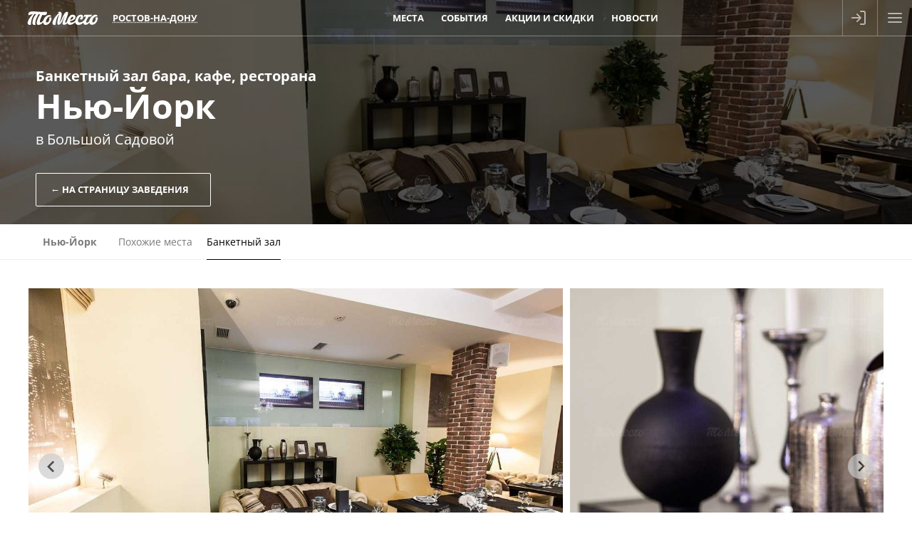

--- FILE ---
content_type: text/html; charset=utf-8
request_url: https://tomesto.ru/rostov/places/nyu-york/banket
body_size: 5101
content:
<!DOCTYPE html>
<html lang='ru' prefix='og: http://ogp.me/ns# place: http://ogp.me/ns/place# business: http://ogp.me/ns/business# ya: http://webmaster.yandex.ru/vocabularies/'>
<head>

<meta content='width=device-width,initial-scale=1' name='viewport'>
<link href='/apple-touch-icon.png' rel='apple-touch-icon' sizes='180x180'>
<link href='/favicon-16x16.png' rel='icon' sizes='16x16' type='image/png'>
<link href='/favicon.png' rel='icon' sizes='32x32' type='image/png'>
<link href='/favicon.svg' rel='icon' type='image/svg+xml'>
<link href='/site.webmanifest' rel='manifest'>
<link color='#227eb8' href='/safari-pinned-tab.svg' rel='mask-icon'>
<meta content='#227eb8' name='msapplication-TileColor'>
<meta content='#227eb8' name='theme-color'>
<title>Банкетный зал бара, кафе, ресторана Нью-Йорк (New York) в Большой Садовой - ТоМесто Ростов-на-Дону</title>
<link href='https://tomesto.ru/rostov/places/nyu-york/banket' rel='canonical'>

<meta name="csrf-param" content="authenticity_token" />
<meta name="csrf-token" content="8WcQALP9wDtpj3_xFZyQY1_v2wq7pf42QxKbCuq1e8l34EthSOd-G2EQMF8p5AdrAWE-3EEIkp-xeB11bAH2kA" />
<meta name="csp-nonce" content="xt0AcJIshBlH6TnKZpGq+A==" />
<link href='https://scdn.tomesto.ru' rel='preconnect'>
<link rel="preload" href="/assets/os-v36-73893c74db8d3d45573e16191f57e5a7b39aa559ba5f08efb96a440faea2bdba.woff2" as="font" type="font/woff2" crossorigin="anonymous">
<link rel="preload" href="/assets/os-v36-i-bed8a9a33b6ffda26fef3359291dadacaba17950a1e5f885c5138361407653eb.woff2" as="font" type="font/woff2" crossorigin="anonymous">
<link rel="preload" href="/assets/os-v36-600-6a5082672befa552504c6c535b81bd99c760e2f611f6c14832bc2de858530a7d.woff2" as="font" type="font/woff2" crossorigin="anonymous">
<link rel="preload" href="/assets/os-v36-700-f4f052ac8e7a053ae8adda12e2a1e2f884ebe0dbe042b492001bebb757d1bf4d.woff2" as="font" type="font/woff2" crossorigin="anonymous">
<style>
  @font-face {font-family: 'Open Sans';font-style: normal;font-weight: 400;font-display: swap;src: url('/assets/os-v36-73893c74db8d3d45573e16191f57e5a7b39aa559ba5f08efb96a440faea2bdba.woff2') format('woff2');}
  @font-face {font-family: 'Open Sans';font-style: italic;font-weight: 400;font-display: swap;src: url('/assets/os-v36-i-bed8a9a33b6ffda26fef3359291dadacaba17950a1e5f885c5138361407653eb.woff2') format('woff2');}
  @font-face {font-family: 'Open Sans';font-style: normal;font-weight: 600;font-display: swap;src: url('/assets/os-v36-600-6a5082672befa552504c6c535b81bd99c760e2f611f6c14832bc2de858530a7d.woff2') format('woff2');}
  @font-face {font-family: 'Open Sans';font-style: italic;font-weight: 600;font-display: swap;src: url('/assets/os-v36-600i-0c585e8d4e9cda78033f5dfd69b2a0d23b9717c9f81713cdb885fbef43354dcb.woff2') format('woff2');}
  @font-face {font-family: 'Open Sans';font-style: normal;font-weight: 700;font-display: swap;src: url('/assets/os-v36-700-f4f052ac8e7a053ae8adda12e2a1e2f884ebe0dbe042b492001bebb757d1bf4d.woff2') format('woff2');}
  @font-face {font-family: 'Open Sans';font-style: italic;font-weight: 700;font-display: swap;src: url('/assets/os-v36-700i-706bded4184c7345fc666193cf3847b66e258ce7ce1696f1a9e2bad555719429.woff2') format('woff2');}
</style>

<link rel="stylesheet" href="/assets/application-9dd9ef9ea6dc2e5a2d5c27eea21f51625016bd6b3aa89876d880d7d6d81e36dc.css" media="all" />
<link href='https://sessions.bugsnag.com' rel='preconnect'>
<script src="/assets/bugsnag-68b531b569d5c5a4c4fab64ac4d2a60b26923cf7ad3cc0c9e8bef044e98bb2af.js" nonce="xt0AcJIshBlH6TnKZpGq+A=="></script>
<script nonce="xt0AcJIshBlH6TnKZpGq+A==">
//<![CDATA[
Bugsnag.start({ apiKey: '94ef6aa612555690135be88606397348' });

//]]>
</script>
<script src="/assets/loader-d02d8ac80e9a9acc986eb5bf4b5df685e2db2b44682e0ec8c9703a5ee1241294.js" nonce="xt0AcJIshBlH6TnKZpGq+A=="></script>
<script nonce="xt0AcJIshBlH6TnKZpGq+A==">
//<![CDATA[
window.tomesto = window.tomesto || {};
tomesto.tzoffset = Math.round((Date.parse('2026-01-20 07:52:50')-Date.now())/3600000);
tomesto.mapsJS = 'https://tomesto.ru/assets/maps-7e1b98d19be451b6a08fb3d72352bf6d3fbea29f63fb6f8c5cd7de498638767c.js';
tomesto.mapsCSS = 'https://tomesto.ru/assets/maps-890e07e4471eadfa33a17d1833306ddd2543641dd49814d8fdc741d05d3d607d.css';
tomesto.locale = 'ru';
if (!loadjs.isDefined('tomesto')) { loadjs(['https://tomesto.ru/assets/application-25c7d065aac744da6f0d4c83156d8d5b31c2cf4c7b267601481c55e51fb47e9e.js'], 'tomesto', { numRetries: 3 }); }

//]]>
</script><meta content='Банкетный зал бара, кафе, ресторана Нью-Йорк (New York) в Большой Садовой' name='description'>
<meta content='Банкетный зал бара, кафе, ресторана Нью-Йорк (New York) в Большой Садовой' property='og:title'>
<meta content='https://scdn.tomesto.ru/img/place/000/018/991/bar-kafe-restoran-nyu-york-new-york-v-bolshoy-sadovoy_83628_full-28259.jpg' property='og:image'>
<meta content='Банкетный зал бара, кафе, ресторана Нью-Йорк (New York) в Большой Садовой' property='og:description'>
<meta content='https://tomesto.ru/rostov/places/nyu-york/banket' property='og:url'>
<meta content='business.business' property='og:type'>
<meta content='47.225024' property='place:location:latitude'>
<meta content='39.7301969' property='place:location:longitude'>
<meta content='Россия' property='business:contact_data:country'>
<meta content='Ростов-на-Дону' property='business:contact_data:locality'>
<meta content='ул. Большая Садовая, 113' property='business:contact_data:street_address'>

<meta content='ru_RU' property='og:locale'>
<meta content='ТоМесто' property='og:site_name'>
<meta property="og:title" content="Банкетный зал бара, кафе, ресторана Нью-Йорк (New York) в Большой Садовой - ТоМесто Ростов-на-Дону" />
<meta content='655356647880362' property='fb:app_id'>
<meta content='4965059' property='vk:app_id'>
<link href='https://tomesto.ru/SearchEngineInfo.xml' rel='search' title='ТоМесто' type='application/opensearchdescription+xml'>
<script nonce="xt0AcJIshBlH6TnKZpGq+A==">
//<![CDATA[
(function (d, w, c) { (w[c] = w[c] || []).push(function() { try { w.yaCounter = new Ya.Metrika({ id:13895632, clickmap:true, trackLinks:true, accurateTrackBounce:true, trackHash:true, ut:"noindex", params: {"split_test":"why_book_show_false"} }); } catch(e) { } }); var n = d.getElementsByTagName("script")[0], s = d.createElement("script"); s.type = "text/javascript"; s.async=!0; s.src = "https://mc.yandex.ru/metrika/watch.js"; n.parentNode.insertBefore(s, n); })(document, window, "yandex_metrika_callbacks");


//]]>
</script>
</head>
<body class='w_header' id='pagePlaceNew'>
<!--noindex-->



<!--/noindex-->
<div id='wrapper'>
<header class='trackcont relative box-content m-0 text-center text-white whitespace-nowrap top-0 left-0 w-full flex justify-between items-center flex-nowrap bg-blue z-[8600] h-[50px]'>
<div class='header_logo h-full mr-1 ml-[3%]'>
<span class='link goto' data-url='https://tomesto.ru/rostov'>ТоМесто</span>
</div>
<div class='header_city mx-1 sm:mx-2 lg:mx-4 uppercase font-bold leading-10 text-[13px]'>
<div class='select_city cursor-pointer text-dotted decoration-1'>Ростов-на-Дону</div>
</div>
<div class='header_small_menu mx-2 justify-center items-center flex-auto overflow-hidden h-10 leading-10 uppercase font-bold text-white text-[13px]'>
<div class='goto px-3 hover:underline' data-url='https://tomesto.ru/rostov/places'>Места</div>
<div class='goto px-3 hover:underline' data-url='https://tomesto.ru/rostov/events'>События</div>
<div class='goto px-3 hover:underline' data-url='https://tomesto.ru/rostov/promos'>Акции и скидки</div>
<div class='goto px-3 hover:underline' data-url='https://tomesto.ru/rostov/news'>Новости</div>
</div>
<!--noindex-->
<div class='flex-auto md:hidden'></div>
<div class='relative h-full box-content w-12 border-l border-r border-white/30'>
<a class='modal flex items-center justify-center h-full login opacity-60 hover:opacity-80 transition-all hover:bg-white/20' data-remote href='/users/sign_in' rel='nofollow'>
<div class='icon-login size-6 bg-white -ml-1'></div>
</a>
</div>
<div class='menu_button cursor-pointer flex items-center justify-center w-12 h-full opacity-60 hover:opacity-80 transition-all hover:bg-white/20'>
<div class='icon-menu size-6 bg-white'></div>
<div class='icon-x size-6 bg-white hidden'></div>
</div>
<!--/noindex-->
</header>

<div id='body'>
<div id='content'>
<div class='place page banket' id='place'>
<div class='row summary onpage w_header'>
<img width="1200" height="800" class="bg-image" alt="Бар, кафе, ресторан Нью-Йорк (New York) в Большой Садовой" src="https://scdn.tomesto.ru/img/place/000/018/991/bar-kafe-restoran-nyu-york-new-york-v-bolshoy-sadovoy_83628_full-28259.jpg" />
<div class='row top'>
<h1>
<span class='uptitle'>
Банкетный зал
<span>бара, кафе, ресторана</span>
</span>
<span class='title'>Нью-Йорк</span>
</h1>
<h2>в Большой Садовой</h2>
<div class='buttons'>
<a class="btn white back" data-remote="true" href="https://tomesto.ru/rostov/places/nyu-york">&larr;
На страницу заведения
</a>

</div>
</div>
</div>


<div class='place_nav_point'></div>
<div class='place_nav scrollspy' id='place_nav'>
<div class='nav_arrow back hidden absolute top-0 left-0 w-8 h-full cursor-pointer opacity-60 hover:opacity-90 transition-opacity bg-white z-10'>
<div class='icon-chevron w-6 h-full bg-gray-700 mx-auto rotate-180'></div>
</div>
<div class='content'>
<a data-page="about" class="about" data-remote="true" href="https://tomesto.ru/rostov/places/nyu-york"><strong>Нью-Йорк</strong>
</a><a data-page="similar" class="similar" rel="nofollow" data-remote="true" href="https://tomesto.ru/rostov/places/nyu-york/similar">Похожие места
</a><a data-page="banket" class="banket" rel="nofollow" data-remote="true" href="https://tomesto.ru/rostov/places/nyu-york/banket">Банкетный зал
</a></div>
<div class='nav_arrow forward hidden absolute top-0 right-0 w-8 h-full cursor-pointer opacity-60 hover:opacity-90 transition-opacity bg-white z-10'>
<div class='icon-chevron w-6 h-full bg-gray-700 mx-auto'></div>
</div>
</div>

<div class='block banket scrollspy' data-nav='banket' data-title='Банкетный зал бара, кафе, ресторана Нью-Йорк (New York) в Большой Садовой' id='banket'>
<div class='content'>
<script nonce="xt0AcJIshBlH6TnKZpGq+A==">
//<![CDATA[
tomesto.place = tomesto.place || {};
tomesto.place.banket_photos = [{"src":"https://scdn.tomesto.ru/img/place/000/018/991/bar-kafe-restoran-nyu-york-new-york-v-bolshoy-sadovoy_83628_full-28259.jpg","w":1200,"h":800,"title":null},{"src":"https://scdn.tomesto.ru/img/place/000/018/991/bar-kafe-restoran-nyu-york-new-york-v-bolshoy-sadovoy_23455_full-28253.jpg","w":1200,"h":800,"title":null},{"src":"https://scdn.tomesto.ru/img/place/000/018/991/bar-kafe-restoran-nyu-york-new-york-v-bolshoy-sadovoy_c12a5_full-28254.jpg","w":1200,"h":800,"title":null},{"src":"https://scdn.tomesto.ru/img/place/000/018/991/bar-kafe-restoran-nyu-york-new-york-v-bolshoy-sadovoy_7bbbb_full-28255.jpg","w":683,"h":1024,"title":null},{"src":"https://scdn.tomesto.ru/img/place/000/018/991/bar-kafe-restoran-nyu-york-new-york-v-bolshoy-sadovoy_2bb52_full-28256.jpg","w":1200,"h":800,"title":null},{"src":"https://scdn.tomesto.ru/img/place/000/018/991/bar-kafe-restoran-nyu-york-new-york-v-bolshoy-sadovoy_4b6ad_full-28257.jpg","w":1200,"h":800,"title":null},{"src":"https://scdn.tomesto.ru/img/place/000/018/991/bar-kafe-restoran-nyu-york-new-york-v-bolshoy-sadovoy_f7e38_full-28258.jpg","w":1280,"h":853,"title":null},{"src":"https://scdn.tomesto.ru/img/place/000/018/991/bar-kafe-restoran-nyu-york-new-york-v-bolshoy-sadovoy_5d025_full-28260.jpg","w":1200,"h":800,"title":null},{"src":"https://scdn.tomesto.ru/img/place/000/018/991/bar-kafe-restoran-nyu-york-new-york-v-bolshoy-sadovoy_0a80b_full-28261.jpg","w":1280,"h":853,"title":null},{"src":"https://scdn.tomesto.ru/img/place/000/018/991/bar-kafe-restoran-nyu-york-new-york-v-bolshoy-sadovoy_f74bd_full-28262.jpg","w":1280,"h":853,"title":null},{"src":"https://scdn.tomesto.ru/img/place/000/018/991/bar-kafe-restoran-nyu-york-new-york-v-bolshoy-sadovoy_a2585_full-28263.jpg","w":1280,"h":853,"title":null}];
tomesto.place.banket_menu_photos = [];



//]]>
</script><div class='row photos' id='banket-photos'>
<div class='slider splide gallery photoswipe_gallery my-5'>
<div class='splide__track'>
<div class='splide__list'>
<a class='item splide__slide' data-pswp-height='800' data-pswp-width='1200' href='https://scdn.tomesto.ru/img/place/000/018/991/bar-kafe-restoran-nyu-york-new-york-v-bolshoy-sadovoy_83628_full-28259.jpg' itemprop='photo' itemscope itemtype='http://schema.org/ImageObject' target='_blank'>
<img width="1200" height="800" class="notooltip lozad" alt="Банкетный зал бара, кафе, ресторана Нью-Йорк (New York) в Большой Садовой фото 1" itemprop="contentUrl" srcset="data:,x" data-srcset="https://scdn.tomesto.ru/img/place/000/018/991/bar-kafe-restoran-nyu-york-new-york-v-bolshoy-sadovoy_83628_full-28259.jpg 1200w" src="https://scdn.tomesto.ru/img/place/000/018/991/bar-kafe-restoran-nyu-york-new-york-v-bolshoy-sadovoy_83628_full-28259.jpg" />
<span class='hidden' itemprop='name caption description'>Банкетный зал бара, кафе, ресторана Нью-Йорк (New York) в Большой Садовой фото 1</span>
</a>
<a class='item splide__slide' data-pswp-height='800' data-pswp-width='1200' href='https://scdn.tomesto.ru/img/place/000/018/991/bar-kafe-restoran-nyu-york-new-york-v-bolshoy-sadovoy_23455_full-28253.jpg' itemprop='photo' itemscope itemtype='http://schema.org/ImageObject' target='_blank'>
<img width="1200" height="800" class="notooltip lozad" alt="Банкетный зал бара, кафе, ресторана Нью-Йорк (New York) в Большой Садовой фото 2" itemprop="contentUrl" srcset="data:,x" data-srcset="https://scdn.tomesto.ru/img/place/000/018/991/bar-kafe-restoran-nyu-york-new-york-v-bolshoy-sadovoy_23455_full-28253.jpg 1200w" src="https://scdn.tomesto.ru/img/place/000/018/991/bar-kafe-restoran-nyu-york-new-york-v-bolshoy-sadovoy_23455_full-28253.jpg" />
<span class='hidden' itemprop='name caption description'>Банкетный зал бара, кафе, ресторана Нью-Йорк (New York) в Большой Садовой фото 2</span>
</a>
<a class='item splide__slide' data-pswp-height='800' data-pswp-width='1200' href='https://scdn.tomesto.ru/img/place/000/018/991/bar-kafe-restoran-nyu-york-new-york-v-bolshoy-sadovoy_c12a5_full-28254.jpg' itemprop='photo' itemscope itemtype='http://schema.org/ImageObject' target='_blank'>
<img width="1200" height="800" class="notooltip lozad" alt="Банкетный зал бара, кафе, ресторана Нью-Йорк (New York) в Большой Садовой фото 3" itemprop="contentUrl" srcset="data:,x" data-srcset="https://scdn.tomesto.ru/img/place/000/018/991/bar-kafe-restoran-nyu-york-new-york-v-bolshoy-sadovoy_c12a5_full-28254.jpg 1200w" src="https://scdn.tomesto.ru/img/place/000/018/991/bar-kafe-restoran-nyu-york-new-york-v-bolshoy-sadovoy_c12a5_full-28254.jpg" />
<span class='hidden' itemprop='name caption description'>Банкетный зал бара, кафе, ресторана Нью-Йорк (New York) в Большой Садовой фото 3</span>
</a>
<a class='item splide__slide' data-pswp-height='1024' data-pswp-width='683' href='https://scdn.tomesto.ru/img/place/000/018/991/bar-kafe-restoran-nyu-york-new-york-v-bolshoy-sadovoy_7bbbb_full-28255.jpg' itemprop='photo' itemscope itemtype='http://schema.org/ImageObject' target='_blank'>
<img width="683" height="1024" class="notooltip splide_lazy" alt="Банкетный зал бара, кафе, ресторана Нью-Йорк (New York) в Большой Садовой фото 4" itemprop="contentUrl" srcset="data:,x" data-splide-lazy-srcset="https://scdn.tomesto.ru/img/place/000/018/991/bar-kafe-restoran-nyu-york-new-york-v-bolshoy-sadovoy_7bbbb_full-28255.jpg 683w" src="https://scdn.tomesto.ru/img/place/000/018/991/bar-kafe-restoran-nyu-york-new-york-v-bolshoy-sadovoy_7bbbb_full-28255.jpg" />
<span class='hidden' itemprop='name caption description'>Банкетный зал бара, кафе, ресторана Нью-Йорк (New York) в Большой Садовой фото 4</span>
</a>
<a class='item splide__slide' data-pswp-height='800' data-pswp-width='1200' href='https://scdn.tomesto.ru/img/place/000/018/991/bar-kafe-restoran-nyu-york-new-york-v-bolshoy-sadovoy_2bb52_full-28256.jpg' itemprop='photo' itemscope itemtype='http://schema.org/ImageObject' target='_blank'>
<img width="1200" height="800" class="notooltip splide_lazy" alt="Банкетный зал бара, кафе, ресторана Нью-Йорк (New York) в Большой Садовой фото 5" itemprop="contentUrl" srcset="data:,x" data-splide-lazy-srcset="https://scdn.tomesto.ru/img/place/000/018/991/bar-kafe-restoran-nyu-york-new-york-v-bolshoy-sadovoy_2bb52_full-28256.jpg 1200w" src="https://scdn.tomesto.ru/img/place/000/018/991/bar-kafe-restoran-nyu-york-new-york-v-bolshoy-sadovoy_2bb52_full-28256.jpg" />
<span class='hidden' itemprop='name caption description'>Банкетный зал бара, кафе, ресторана Нью-Йорк (New York) в Большой Садовой фото 5</span>
</a>
<a class='item splide__slide' data-pswp-height='800' data-pswp-width='1200' href='https://scdn.tomesto.ru/img/place/000/018/991/bar-kafe-restoran-nyu-york-new-york-v-bolshoy-sadovoy_4b6ad_full-28257.jpg' itemprop='photo' itemscope itemtype='http://schema.org/ImageObject' target='_blank'>
<img width="1200" height="800" class="notooltip splide_lazy" alt="Банкетный зал бара, кафе, ресторана Нью-Йорк (New York) в Большой Садовой фото 6" itemprop="contentUrl" srcset="data:,x" data-splide-lazy-srcset="https://scdn.tomesto.ru/img/place/000/018/991/bar-kafe-restoran-nyu-york-new-york-v-bolshoy-sadovoy_4b6ad_full-28257.jpg 1200w" src="https://scdn.tomesto.ru/img/place/000/018/991/bar-kafe-restoran-nyu-york-new-york-v-bolshoy-sadovoy_4b6ad_full-28257.jpg" />
<span class='hidden' itemprop='name caption description'>Банкетный зал бара, кафе, ресторана Нью-Йорк (New York) в Большой Садовой фото 6</span>
</a>
<a class='item splide__slide' data-pswp-height='853' data-pswp-width='1280' href='https://scdn.tomesto.ru/img/place/000/018/991/bar-kafe-restoran-nyu-york-new-york-v-bolshoy-sadovoy_f7e38_full-28258.jpg' itemprop='photo' itemscope itemtype='http://schema.org/ImageObject' target='_blank'>
<img width="1280" height="853" class="notooltip splide_lazy" alt="Банкетный зал бара, кафе, ресторана Нью-Йорк (New York) в Большой Садовой фото 7" itemprop="contentUrl" srcset="data:,x" data-splide-lazy-srcset="https://scdn.tomesto.ru/img/place/000/018/991/bar-kafe-restoran-nyu-york-new-york-v-bolshoy-sadovoy_f7e38_full-28258.jpg 1280w" src="https://scdn.tomesto.ru/img/place/000/018/991/bar-kafe-restoran-nyu-york-new-york-v-bolshoy-sadovoy_f7e38_full-28258.jpg" />
<span class='hidden' itemprop='name caption description'>Банкетный зал бара, кафе, ресторана Нью-Йорк (New York) в Большой Садовой фото 7</span>
</a>
<a class='item splide__slide' data-pswp-height='800' data-pswp-width='1200' href='https://scdn.tomesto.ru/img/place/000/018/991/bar-kafe-restoran-nyu-york-new-york-v-bolshoy-sadovoy_5d025_full-28260.jpg' itemprop='photo' itemscope itemtype='http://schema.org/ImageObject' target='_blank'>
<img width="1200" height="800" class="notooltip splide_lazy" alt="Банкетный зал бара, кафе, ресторана Нью-Йорк (New York) в Большой Садовой фото 8" itemprop="contentUrl" srcset="data:,x" data-splide-lazy-srcset="https://scdn.tomesto.ru/img/place/000/018/991/bar-kafe-restoran-nyu-york-new-york-v-bolshoy-sadovoy_5d025_full-28260.jpg 1200w" src="https://scdn.tomesto.ru/img/place/000/018/991/bar-kafe-restoran-nyu-york-new-york-v-bolshoy-sadovoy_5d025_full-28260.jpg" />
<span class='hidden' itemprop='name caption description'>Банкетный зал бара, кафе, ресторана Нью-Йорк (New York) в Большой Садовой фото 8</span>
</a>
<a class='item splide__slide' data-pswp-height='853' data-pswp-width='1280' href='https://scdn.tomesto.ru/img/place/000/018/991/bar-kafe-restoran-nyu-york-new-york-v-bolshoy-sadovoy_0a80b_full-28261.jpg' itemprop='photo' itemscope itemtype='http://schema.org/ImageObject' target='_blank'>
<img width="1280" height="853" class="notooltip splide_lazy" alt="Банкетный зал бара, кафе, ресторана Нью-Йорк (New York) в Большой Садовой фото 9" itemprop="contentUrl" srcset="data:,x" data-splide-lazy-srcset="https://scdn.tomesto.ru/img/place/000/018/991/bar-kafe-restoran-nyu-york-new-york-v-bolshoy-sadovoy_0a80b_full-28261.jpg 1280w" src="https://scdn.tomesto.ru/img/place/000/018/991/bar-kafe-restoran-nyu-york-new-york-v-bolshoy-sadovoy_0a80b_full-28261.jpg" />
<span class='hidden' itemprop='name caption description'>Банкетный зал бара, кафе, ресторана Нью-Йорк (New York) в Большой Садовой фото 9</span>
</a>
<a class='item splide__slide' data-pswp-height='853' data-pswp-width='1280' href='https://scdn.tomesto.ru/img/place/000/018/991/bar-kafe-restoran-nyu-york-new-york-v-bolshoy-sadovoy_f74bd_full-28262.jpg' itemprop='photo' itemscope itemtype='http://schema.org/ImageObject' target='_blank'>
<img width="1280" height="853" class="notooltip splide_lazy" alt="Банкетный зал бара, кафе, ресторана Нью-Йорк (New York) в Большой Садовой фото 10" itemprop="contentUrl" srcset="data:,x" data-splide-lazy-srcset="https://scdn.tomesto.ru/img/place/000/018/991/bar-kafe-restoran-nyu-york-new-york-v-bolshoy-sadovoy_f74bd_full-28262.jpg 1280w" src="https://scdn.tomesto.ru/img/place/000/018/991/bar-kafe-restoran-nyu-york-new-york-v-bolshoy-sadovoy_f74bd_full-28262.jpg" />
<span class='hidden' itemprop='name caption description'>Банкетный зал бара, кафе, ресторана Нью-Йорк (New York) в Большой Садовой фото 10</span>
</a>
<a class='item splide__slide' data-pswp-height='853' data-pswp-width='1280' href='https://scdn.tomesto.ru/img/place/000/018/991/bar-kafe-restoran-nyu-york-new-york-v-bolshoy-sadovoy_a2585_full-28263.jpg' itemprop='photo' itemscope itemtype='http://schema.org/ImageObject' target='_blank'>
<img width="1280" height="853" class="notooltip splide_lazy" alt="Банкетный зал бара, кафе, ресторана Нью-Йорк (New York) в Большой Садовой фото 11" itemprop="contentUrl" srcset="data:,x" data-splide-lazy-srcset="https://scdn.tomesto.ru/img/place/000/018/991/bar-kafe-restoran-nyu-york-new-york-v-bolshoy-sadovoy_a2585_full-28263.jpg 1280w" src="https://scdn.tomesto.ru/img/place/000/018/991/bar-kafe-restoran-nyu-york-new-york-v-bolshoy-sadovoy_a2585_full-28263.jpg" />
<span class='hidden' itemprop='name caption description'>Банкетный зал бара, кафе, ресторана Нью-Йорк (New York) в Большой Садовой фото 11</span>
</a>
</div>
</div>
</div>
</div>
<div class='row info banket_conditions'>
<ul class='place_info_list'>
<li class='place_info_element'>
<strong>Вместимость, чел.:</strong>
80
</li>
<li class='place_info_element'>
<strong>Банкет на персону, руб.:</strong>
1 500
</li>
</ul>
</div>
</div>
</div>

</div>

</div>
</div>
<footer class='trackcont' id='footer'>
<div class='copyright'>
©
2012-2026
«ТоМесто». Все права защищены.
<br>
<small>
Использование сайта означает ваше
<a href='https://tomesto.ru/soglasie-na-obrabotku-pd' rel='nofollow'>
согласие на обработку ПД
</a>
</small>
</div>
</footer>
</div>
<div class='windows'>
<div id='loading'>
<svg class='spinner' height='66' viewBox='0 0 66 66' width='66' xmlns='http://www.w3.org/2000/svg'>
<g transform='translate(33, 33)'>
<circle fill='none' r='30' stroke-linecap='round' stroke-width='6'></circle>
</g>
</svg>
</div>
</div>
<!--noindex-->
<div class='trackcont hidden overflow-auto bg-blue text-sky-200 text-base leading-7 w-full h-full box-border fixed inset-0 px-4 pb-2 z-[8500]' id='main_menu'>
<ul class='float-left list-none my-4 mx-6'>
<li class='text-2xl leading-9 text-white font-bold goto' data-url='https://tomesto.ru/rostov/places'><span class='link'>Места</span></li>
<li class='goto' data-url='https://tomesto.ru/rostov/occasions'><span class='link'>По поводам</span></li>
<li class='goto' data-url='https://tomesto.ru/rostov/sets'><span class='link'>Подборки</span></li>
<li class='goto' data-url='https://tomesto.ru/rostov/groups'><span class='link'>Группы и сети</span></li>
<li class='goto' data-url='https://tomesto.ru/rostov/cuisines'><span class='link'>По кухням</span></li>
<li class='goto' data-url='https://tomesto.ru/rostov/categories'><span class='link'>По категориям</span></li>
<li class='goto' data-url='https://tomesto.ru/rostov/locations'><span class='link'>По районам</span></li>
<li class='goto' data-url='https://tomesto.ru/rostov/features'><span class='link'>По особенностям</span></li>
<li class='goto' data-url='https://tomesto.ru/rostov/tops'><span class='link'>Лучшие</span></li>
<li class='goto' data-url='https://tomesto.ru/rostov/places/bankets'><span class='link'>Банкетные залы</span></li>
</ul>
<ul class='float-left list-none my-4 mx-6'>
<li class='text-2xl leading-9 text-white font-bold goto' data-url='https://tomesto.ru/rostov/events'><span class='link'>События</span></li>
<li class='text-2xl leading-9 text-white font-bold goto' data-url='https://tomesto.ru/rostov/promos'><span class='link'>Акции и скидки</span></li>
<li class='text-2xl leading-9 text-white font-bold goto' data-url='https://tomesto.ru/rostov/news'><span class='link'>Новости</span></li>
</ul>
<ul class='float-left list-none my-4 mx-6'>
<li class='text-2xl leading-9 text-white font-bold goto' data-url='https://tomesto.ru/about-us'><span class='link'>О нас</span></li>
<li class='goto' data-url='https://tomesto.ru/for-restaurants'><span class='link'>Ресторанам</span></li>
<li class='goto' data-url='https://tomesto.ru/for-partners'><span class='link'>Партнерская программа</span></li>
<li class='goto' data-url='https://help.tomesto.ru'><span class='link'>Помощь</span></li>
<li class='goto' data-url='https://tomesto.ru/bonus'><span class='link'>Бонусная программа</span></li>
</ul>
</div>
<!--/noindex-->

<div id='scripts'>

</div>
<!--noindex-->
<div class='window w700 new bg-blue' id='city-select'>
<div class='row header'>
<div class='title'>Выбор города</div>
<div class='close'></div>
</div>
<div class='row body a-center'>
<div class='columns-2'>
<a class="fwb p-2 py-6px noul dblock fcwhite" href="https://tomesto.ru/moskva">Москва</a>
<a class="fwb p-2 py-6px noul dblock fcwhite" href="https://tomesto.ru/spb">Санкт-Петербург</a>
<a class="p-2 py-6px noul dblock fcwhite" href="https://tomesto.ru/barnaul">Барнаул</a>
<a class="p-2 py-6px noul dblock fcwhite" href="https://tomesto.ru/volgograd">Волгоград</a>
<a class="p-2 py-6px noul dblock fcwhite" href="https://tomesto.ru/voronezh">Воронеж</a>
<a class="p-2 py-6px noul dblock fcwhite" href="https://tomesto.ru/ekaterinburg">Екатеринбург</a>
<a class="p-2 py-6px noul dblock fcwhite" href="https://tomesto.ru/izhevsk">Ижевск</a>
<a class="p-2 py-6px noul dblock fcwhite" href="https://tomesto.ru/kazan">Казань</a>
<a class="p-2 py-6px noul dblock fcwhite" href="https://tomesto.ru/kaliningrad">Калининград</a>
<a class="p-2 py-6px noul dblock fcwhite" href="https://tomesto.ru/kemerovo">Кемерово</a>
<a class="p-2 py-6px noul dblock fcwhite" href="https://tomesto.ru/krasnodar">Краснодар</a>
<a class="p-2 py-6px noul dblock fcwhite" href="https://tomesto.ru/krasnoyarsk">Красноярск</a>
<a class="p-2 py-6px noul dblock fcwhite" href="https://tomesto.ru/mahachkala">Махачкала</a>
<a class="p-2 py-6px noul dblock fcwhite" href="https://tomesto.ru/nabchelny">Набережные Челны</a>
<a class="p-2 py-6px noul dblock fcwhite" href="https://tomesto.ru/nnovgorod">Нижний Новгород</a>
<a class="p-2 py-6px noul dblock fcwhite" href="https://tomesto.ru/novosibirsk">Новосибирск</a>
<a class="p-2 py-6px noul dblock fcwhite" href="https://tomesto.ru/omsk">Омск</a>
<a class="p-2 py-6px noul dblock fcwhite" href="https://tomesto.ru/perm">Пермь</a>
<a class="p-2 py-6px noul dblock fcwhite" href="https://tomesto.ru/rostov">Ростов-на-Дону</a>
<a class="p-2 py-6px noul dblock fcwhite" href="https://tomesto.ru/samara">Самара</a>
<a class="p-2 py-6px noul dblock fcwhite" href="https://tomesto.ru/saratov">Саратов</a>
<a class="p-2 py-6px noul dblock fcwhite" href="https://tomesto.ru/sochi">Сочи</a>
<a class="p-2 py-6px noul dblock fcwhite" href="https://tomesto.ru/stavropol">Ставрополь</a>
<a class="p-2 py-6px noul dblock fcwhite" href="https://tomesto.ru/tolyatti">Тольятти</a>
<a class="p-2 py-6px noul dblock fcwhite" href="https://tomesto.ru/tomsk">Томск</a>
<a class="p-2 py-6px noul dblock fcwhite" href="https://tomesto.ru/tyumen">Тюмень</a>
<a class="p-2 py-6px noul dblock fcwhite" href="https://tomesto.ru/ulyanovsk">Ульяновск</a>
<a class="p-2 py-6px noul dblock fcwhite" href="https://tomesto.ru/ufa">Уфа</a>
<a class="p-2 py-6px noul dblock fcwhite" href="https://tomesto.ru/chelyabinsk">Челябинск</a>
<a class="p-2 py-6px noul dblock fcwhite" href="https://tomesto.ru/yaroslavl">Ярославль</a>
</div>
</div>
</div>




<!--/noindex-->
</body>
</html>


--- FILE ---
content_type: application/javascript; charset=utf-8
request_url: https://tomesto.ru/assets/application-25c7d065aac744da6f0d4c83156d8d5b31c2cf4c7b267601481c55e51fb47e9e.js
body_size: 109704
content:
(()=>{var as=Object.create;var So=Object.defineProperty;var ls=Object.getOwnPropertyDescriptor;var us=Object.getOwnPropertyNames,wr=Object.getOwnPropertySymbols,cs=Object.getPrototypeOf,xr=Object.prototype.hasOwnProperty,ds=Object.prototype.propertyIsEnumerable;var To=Math.pow,_r=(i,t,n)=>t in i?So(i,t,{enumerable:!0,configurable:!0,writable:!0,value:n}):i[t]=n,Do=(i,t)=>{for(var n in t||(t={}))xr.call(t,n)&&_r(i,n,t[n]);if(wr)for(var n of wr(t))ds.call(t,n)&&_r(i,n,t[n]);return i};var fs=(i=>typeof require!="undefined"?require:typeof Proxy!="undefined"?new Proxy(i,{get:(t,n)=>(typeof require!="undefined"?require:t)[n]}):i)(function(i){if(typeof require!="undefined")return require.apply(this,arguments);throw Error('Dynamic require of "'+i+'" is not supported')});var un=(i,t)=>()=>(t||i((t={exports:{}}).exports,t),t.exports);var hs=(i,t,n,r)=>{if(t&&typeof t=="object"||typeof t=="function")for(let s of us(t))!xr.call(i,s)&&s!==n&&So(i,s,{get:()=>t[s],enumerable:!(r=ls(t,s))||r.enumerable});return i};var cn=(i,t,n)=>(n=i!=null?as(cs(i)):{},hs(t||!i||!i.__esModule?So(n,"default",{value:i,enumerable:!0}):n,i));var kr=un((Cr,oo)=>{(function(i,t){"use strict";typeof oo=="object"&&typeof oo.exports=="object"?oo.exports=i.document?t(i,!0):function(n){if(!n.document)throw new Error("jQuery requires a window with a document");return t(n)}:t(i)})(typeof window!="undefined"?window:Cr,function(i,t){"use strict";var n=[],r=Object.getPrototypeOf,s=n.slice,l=n.flat?function(e){return n.flat.call(e)}:function(e){return n.concat.apply([],e)},f=n.push,m=n.indexOf,x={},S=x.toString,O=x.hasOwnProperty,U=O.toString,dt=U.call(Object),J={},G=function(e){return typeof e=="function"&&typeof e.nodeType!="number"&&typeof e.item!="function"},$t=function(e){return e!=null&&e===e.window},V=i.document,ot={type:!0,src:!0,nonce:!0,noModule:!0};function X(e,o,a){var u,d,h=(a=a||V).createElement("script");if(h.text=e,o)for(u in ot)(d=o[u]||o.getAttribute&&o.getAttribute(u))&&h.setAttribute(u,d);a.head.appendChild(h).parentNode.removeChild(h)}function gt(e){return e==null?e+"":typeof e=="object"||typeof e=="function"?x[S.call(e)]||"object":typeof e}var At="3.7.1",St=/HTML$/i,c=function(e,o){return new c.fn.init(e,o)};function rt(e){var o=!!e&&"length"in e&&e.length,a=gt(e);return!G(e)&&!$t(e)&&(a==="array"||o===0||typeof o=="number"&&0<o&&o-1 in e)}function st(e,o){return e.nodeName&&e.nodeName.toLowerCase()===o.toLowerCase()}c.fn=c.prototype={jquery:At,constructor:c,length:0,toArray:function(){return s.call(this)},get:function(e){return e==null?s.call(this):e<0?this[e+this.length]:this[e]},pushStack:function(e){var o=c.merge(this.constructor(),e);return o.prevObject=this,o},each:function(e){return c.each(this,e)},map:function(e){return this.pushStack(c.map(this,function(o,a){return e.call(o,a,o)}))},slice:function(){return this.pushStack(s.apply(this,arguments))},first:function(){return this.eq(0)},last:function(){return this.eq(-1)},even:function(){return this.pushStack(c.grep(this,function(e,o){return(o+1)%2}))},odd:function(){return this.pushStack(c.grep(this,function(e,o){return o%2}))},eq:function(e){var o=this.length,a=+e+(e<0?o:0);return this.pushStack(0<=a&&a<o?[this[a]]:[])},end:function(){return this.prevObject||this.constructor()},push:f,sort:n.sort,splice:n.splice},c.extend=c.fn.extend=function(){var e,o,a,u,d,h,p=arguments[0]||{},v=1,b=arguments.length,C=!1;for(typeof p=="boolean"&&(C=p,p=arguments[v]||{},v++),typeof p=="object"||G(p)||(p={}),v===b&&(p=this,v--);v<b;v++)if((e=arguments[v])!=null)for(o in e)u=e[o],o!=="__proto__"&&p!==u&&(C&&u&&(c.isPlainObject(u)||(d=Array.isArray(u)))?(a=p[o],h=d&&!Array.isArray(a)?[]:d||c.isPlainObject(a)?a:{},d=!1,p[o]=c.extend(C,h,u)):u!==void 0&&(p[o]=u));return p},c.extend({expando:"jQuery"+(At+Math.random()).replace(/\D/g,""),isReady:!0,error:function(e){throw new Error(e)},noop:function(){},isPlainObject:function(e){var o,a;return!(!e||S.call(e)!=="[object Object]")&&(!(o=r(e))||typeof(a=O.call(o,"constructor")&&o.constructor)=="function"&&U.call(a)===dt)},isEmptyObject:function(e){var o;for(o in e)return!1;return!0},globalEval:function(e,o,a){X(e,{nonce:o&&o.nonce},a)},each:function(e,o){var a,u=0;if(rt(e))for(a=e.length;u<a&&o.call(e[u],u,e[u])!==!1;u++);else for(u in e)if(o.call(e[u],u,e[u])===!1)break;return e},text:function(e){var o,a="",u=0,d=e.nodeType;if(!d)for(;o=e[u++];)a+=c.text(o);return d===1||d===11?e.textContent:d===9?e.documentElement.textContent:d===3||d===4?e.nodeValue:a},makeArray:function(e,o){var a=o||[];return e!=null&&(rt(Object(e))?c.merge(a,typeof e=="string"?[e]:e):f.call(a,e)),a},inArray:function(e,o,a){return o==null?-1:m.call(o,e,a)},isXMLDoc:function(e){var o=e&&e.namespaceURI,a=e&&(e.ownerDocument||e).documentElement;return!St.test(o||a&&a.nodeName||"HTML")},merge:function(e,o){for(var a=+o.length,u=0,d=e.length;u<a;u++)e[d++]=o[u];return e.length=d,e},grep:function(e,o,a){for(var u=[],d=0,h=e.length,p=!a;d<h;d++)!o(e[d],d)!==p&&u.push(e[d]);return u},map:function(e,o,a){var u,d,h=0,p=[];if(rt(e))for(u=e.length;h<u;h++)(d=o(e[h],h,a))!=null&&p.push(d);else for(h in e)(d=o(e[h],h,a))!=null&&p.push(d);return l(p)},guid:1,support:J}),typeof Symbol=="function"&&(c.fn[Symbol.iterator]=n[Symbol.iterator]),c.each("Boolean Number String Function Array Date RegExp Object Error Symbol".split(" "),function(e,o){x["[object "+o+"]"]=o.toLowerCase()});var Nt=n.pop,Et=n.sort,qt=n.splice,Ot="[\\x20\\t\\r\\n\\f]",Rt=new RegExp("^"+Ot+"+|((?:^|[^\\\\])(?:\\\\.)*)"+Ot+"+$","g");c.contains=function(e,o){var a=o&&o.parentNode;return e===a||!(!a||a.nodeType!==1||!(e.contains?e.contains(a):e.compareDocumentPosition&&16&e.compareDocumentPosition(a)))};var Xt=/([\0-\x1f\x7f]|^-?\d)|^-$|[^\x80-\uFFFF\w-]/g;function Vt(e,o){return o?e==="\0"?"\uFFFD":e.slice(0,-1)+"\\"+e.charCodeAt(e.length-1).toString(16)+" ":"\\"+e}c.escapeSelector=function(e){return(e+"").replace(Xt,Vt)};var g=V,y=f;(function(){var e,o,a,u,d,h,p,v,b,C,D=y,P=c.expando,E=0,F=0,at=Pe(),lt=Pe(),Z=Pe(),et=Pe(),nt=function(_,I){return _===I&&(d=!0),0},bt="checked|selected|async|autofocus|autoplay|controls|defer|disabled|hidden|ismap|loop|multiple|open|readonly|required|scoped",zt="(?:\\\\[\\da-fA-F]{1,6}"+Ot+"?|\\\\[^\\r\\n\\f]|[\\w-]|[^\0-\\x7f])+",Lt="\\["+Ot+"*("+zt+")(?:"+Ot+"*([*^$|!~]?=)"+Ot+`*(?:'((?:\\\\.|[^\\\\'])*)'|"((?:\\\\.|[^\\\\"])*)"|(`+zt+"))|)"+Ot+"*\\]",ie=":("+zt+`)(?:\\((('((?:\\\\.|[^\\\\'])*)'|"((?:\\\\.|[^\\\\"])*)")|((?:\\\\.|[^\\\\()[\\]]|`+Lt+")*)|.*)\\)|)",Ht=new RegExp(Ot+"+","g"),pt=new RegExp("^"+Ot+"*,"+Ot+"*"),De=new RegExp("^"+Ot+"*([>+~]|"+Ot+")"+Ot+"*"),Te=new RegExp(Ot+"|>"),we=new RegExp(ie),Se=new RegExp("^"+zt+"$"),Pt={ID:new RegExp("^#("+zt+")"),CLASS:new RegExp("^\\.("+zt+")"),TAG:new RegExp("^("+zt+"|[*])"),ATTR:new RegExp("^"+Lt),PSEUDO:new RegExp("^"+ie),CHILD:new RegExp("^:(only|first|last|nth|nth-last)-(child|of-type)(?:\\("+Ot+"*(even|odd|(([+-]|)(\\d*)n|)"+Ot+"*(?:([+-]|)"+Ot+"*(\\d+)|))"+Ot+"*\\)|)","i"),bool:new RegExp("^(?:"+bt+")$","i"),needsContext:new RegExp("^"+Ot+"*[>+~]|:(even|odd|eq|gt|lt|nth|first|last)(?:\\("+Ot+"*((?:-\\d)?\\d*)"+Ot+"*\\)|)(?=[^-]|$)","i")},Kt=/^(?:input|select|textarea|button)$/i,fe=/^h\d$/i,ge=/^(?:#([\w-]+)|(\w+)|\.([\w-]+))$/,ve=/[+~]/,ce=new RegExp("\\\\[\\da-fA-F]{1,6}"+Ot+"?|\\\\([^\\r\\n\\f])","g"),Be=function(_,I){var H="0x"+_.slice(1)-65536;return I||(H<0?String.fromCharCode(H+65536):String.fromCharCode(H>>10|55296,1023&H|56320))},Pi=function(){Ei()},qe=eo(function(_){return _.disabled===!0&&st(_,"fieldset")},{dir:"parentNode",next:"legend"});try{D.apply(n=s.call(g.childNodes),g.childNodes),n[g.childNodes.length].nodeType}catch(_){D={apply:function(I,H){y.apply(I,s.call(H))},call:function(I){y.apply(I,s.call(arguments,1))}}}function It(_,I,H,q){var Y,xt,Ct,Dt,_t,ne,Wt,Zt=I&&I.ownerDocument,Jt=I?I.nodeType:9;if(H=H||[],typeof _!="string"||!_||Jt!==1&&Jt!==9&&Jt!==11)return H;if(!q&&(Ei(I),I=I||h,v)){if(Jt!==11&&(_t=ge.exec(_)))if(Y=_t[1]){if(Jt===9){if(!(Ct=I.getElementById(Y)))return H;if(Ct.id===Y)return D.call(H,Ct),H}else if(Zt&&(Ct=Zt.getElementById(Y))&&It.contains(I,Ct)&&Ct.id===Y)return D.call(H,Ct),H}else{if(_t[2])return D.apply(H,I.getElementsByTagName(_)),H;if((Y=_t[3])&&I.getElementsByClassName)return D.apply(H,I.getElementsByClassName(Y)),H}if(!(et[_+" "]||b&&b.test(_))){if(Wt=_,Zt=I,Jt===1&&(Te.test(_)||De.test(_))){for((Zt=ve.test(_)&&wo(I.parentNode)||I)==I&&J.scope||((Dt=I.getAttribute("id"))?Dt=c.escapeSelector(Dt):I.setAttribute("id",Dt=P)),xt=(ne=kn(_)).length;xt--;)ne[xt]=(Dt?"#"+Dt:":scope")+" "+to(ne[xt]);Wt=ne.join(",")}try{return D.apply(H,Zt.querySelectorAll(Wt)),H}catch(Ft){et(_,!0)}finally{Dt===P&&I.removeAttribute("id")}}}return vr(_.replace(Rt,"$1"),I,H,q)}function Pe(){var _=[];return function I(H,q){return _.push(H+" ")>o.cacheLength&&delete I[_.shift()],I[H+" "]=q}}function Ee(_){return _[P]=!0,_}function _e(_){var I=h.createElement("fieldset");try{return!!_(I)}catch(H){return!1}finally{I.parentNode&&I.parentNode.removeChild(I),I=null}}function gi(_){return function(I){return st(I,"input")&&I.type===_}}function ln(_){return function(I){return(st(I,"input")||st(I,"button"))&&I.type===_}}function Jn(_){return function(I){return"form"in I?I.parentNode&&I.disabled===!1?"label"in I?"label"in I.parentNode?I.parentNode.disabled===_:I.disabled===_:I.isDisabled===_||I.isDisabled!==!_&&qe(I)===_:I.disabled===_:"label"in I&&I.disabled===_}}function zi(_){return Ee(function(I){return I=+I,Ee(function(H,q){for(var Y,xt=_([],H.length,I),Ct=xt.length;Ct--;)H[Y=xt[Ct]]&&(H[Y]=!(q[Y]=H[Y]))})})}function wo(_){return _&&typeof _.getElementsByTagName!="undefined"&&_}function Ei(_){var I,H=_?_.ownerDocument||_:g;return H!=h&&H.nodeType===9&&H.documentElement&&(p=(h=H).documentElement,v=!c.isXMLDoc(h),C=p.matches||p.webkitMatchesSelector||p.msMatchesSelector,p.msMatchesSelector&&g!=h&&(I=h.defaultView)&&I.top!==I&&I.addEventListener("unload",Pi),J.getById=_e(function(q){return p.appendChild(q).id=c.expando,!h.getElementsByName||!h.getElementsByName(c.expando).length}),J.disconnectedMatch=_e(function(q){return C.call(q,"*")}),J.scope=_e(function(){return h.querySelectorAll(":scope")}),J.cssHas=_e(function(){try{return h.querySelector(":has(*,:jqfake)"),!1}catch(q){return!0}}),J.getById?(o.filter.ID=function(q){var Y=q.replace(ce,Be);return function(xt){return xt.getAttribute("id")===Y}},o.find.ID=function(q,Y){if(typeof Y.getElementById!="undefined"&&v){var xt=Y.getElementById(q);return xt?[xt]:[]}}):(o.filter.ID=function(q){var Y=q.replace(ce,Be);return function(xt){var Ct=typeof xt.getAttributeNode!="undefined"&&xt.getAttributeNode("id");return Ct&&Ct.value===Y}},o.find.ID=function(q,Y){if(typeof Y.getElementById!="undefined"&&v){var xt,Ct,Dt,_t=Y.getElementById(q);if(_t){if((xt=_t.getAttributeNode("id"))&&xt.value===q)return[_t];for(Dt=Y.getElementsByName(q),Ct=0;_t=Dt[Ct++];)if((xt=_t.getAttributeNode("id"))&&xt.value===q)return[_t]}return[]}}),o.find.TAG=function(q,Y){return typeof Y.getElementsByTagName!="undefined"?Y.getElementsByTagName(q):Y.querySelectorAll(q)},o.find.CLASS=function(q,Y){if(typeof Y.getElementsByClassName!="undefined"&&v)return Y.getElementsByClassName(q)},b=[],_e(function(q){var Y;p.appendChild(q).innerHTML="<a id='"+P+"' href='' disabled='disabled'></a><select id='"+P+"-\r\\' disabled='disabled'><option selected=''></option></select>",q.querySelectorAll("[selected]").length||b.push("\\["+Ot+"*(?:value|"+bt+")"),q.querySelectorAll("[id~="+P+"-]").length||b.push("~="),q.querySelectorAll("a#"+P+"+*").length||b.push(".#.+[+~]"),q.querySelectorAll(":checked").length||b.push(":checked"),(Y=h.createElement("input")).setAttribute("type","hidden"),q.appendChild(Y).setAttribute("name","D"),p.appendChild(q).disabled=!0,q.querySelectorAll(":disabled").length!==2&&b.push(":enabled",":disabled"),(Y=h.createElement("input")).setAttribute("name",""),q.appendChild(Y),q.querySelectorAll("[name='']").length||b.push("\\["+Ot+"*name"+Ot+"*="+Ot+`*(?:''|"")`)}),J.cssHas||b.push(":has"),b=b.length&&new RegExp(b.join("|")),nt=function(q,Y){if(q===Y)return d=!0,0;var xt=!q.compareDocumentPosition-!Y.compareDocumentPosition;return xt||(1&(xt=(q.ownerDocument||q)==(Y.ownerDocument||Y)?q.compareDocumentPosition(Y):1)||!J.sortDetached&&Y.compareDocumentPosition(q)===xt?q===h||q.ownerDocument==g&&It.contains(g,q)?-1:Y===h||Y.ownerDocument==g&&It.contains(g,Y)?1:u?m.call(u,q)-m.call(u,Y):0:4&xt?-1:1)}),h}for(e in It.matches=function(_,I){return It(_,null,null,I)},It.matchesSelector=function(_,I){if(Ei(_),v&&!et[I+" "]&&(!b||!b.test(I)))try{var H=C.call(_,I);if(H||J.disconnectedMatch||_.document&&_.document.nodeType!==11)return H}catch(q){et(I,!0)}return 0<It(I,h,null,[_]).length},It.contains=function(_,I){return(_.ownerDocument||_)!=h&&Ei(_),c.contains(_,I)},It.attr=function(_,I){(_.ownerDocument||_)!=h&&Ei(_);var H=o.attrHandle[I.toLowerCase()],q=H&&O.call(o.attrHandle,I.toLowerCase())?H(_,I,!v):void 0;return q!==void 0?q:_.getAttribute(I)},It.error=function(_){throw new Error("Syntax error, unrecognized expression: "+_)},c.uniqueSort=function(_){var I,H=[],q=0,Y=0;if(d=!J.sortStable,u=!J.sortStable&&s.call(_,0),Et.call(_,nt),d){for(;I=_[Y++];)I===_[Y]&&(q=H.push(Y));for(;q--;)qt.call(_,H[q],1)}return u=null,_},c.fn.uniqueSort=function(){return this.pushStack(c.uniqueSort(s.apply(this)))},(o=c.expr={cacheLength:50,createPseudo:Ee,match:Pt,attrHandle:{},find:{},relative:{">":{dir:"parentNode",first:!0}," ":{dir:"parentNode"},"+":{dir:"previousSibling",first:!0},"~":{dir:"previousSibling"}},preFilter:{ATTR:function(_){return _[1]=_[1].replace(ce,Be),_[3]=(_[3]||_[4]||_[5]||"").replace(ce,Be),_[2]==="~="&&(_[3]=" "+_[3]+" "),_.slice(0,4)},CHILD:function(_){return _[1]=_[1].toLowerCase(),_[1].slice(0,3)==="nth"?(_[3]||It.error(_[0]),_[4]=+(_[4]?_[5]+(_[6]||1):2*(_[3]==="even"||_[3]==="odd")),_[5]=+(_[7]+_[8]||_[3]==="odd")):_[3]&&It.error(_[0]),_},PSEUDO:function(_){var I,H=!_[6]&&_[2];return Pt.CHILD.test(_[0])?null:(_[3]?_[2]=_[4]||_[5]||"":H&&we.test(H)&&(I=kn(H,!0))&&(I=H.indexOf(")",H.length-I)-H.length)&&(_[0]=_[0].slice(0,I),_[2]=H.slice(0,I)),_.slice(0,3))}},filter:{TAG:function(_){var I=_.replace(ce,Be).toLowerCase();return _==="*"?function(){return!0}:function(H){return st(H,I)}},CLASS:function(_){var I=at[_+" "];return I||(I=new RegExp("(^|"+Ot+")"+_+"("+Ot+"|$)"))&&at(_,function(H){return I.test(typeof H.className=="string"&&H.className||typeof H.getAttribute!="undefined"&&H.getAttribute("class")||"")})},ATTR:function(_,I,H){return function(q){var Y=It.attr(q,_);return Y==null?I==="!=":!I||(Y+="",I==="="?Y===H:I==="!="?Y!==H:I==="^="?H&&Y.indexOf(H)===0:I==="*="?H&&-1<Y.indexOf(H):I==="$="?H&&Y.slice(-H.length)===H:I==="~="?-1<(" "+Y.replace(Ht," ")+" ").indexOf(H):I==="|="&&(Y===H||Y.slice(0,H.length+1)===H+"-"))}},CHILD:function(_,I,H,q,Y){var xt=_.slice(0,3)!=="nth",Ct=_.slice(-4)!=="last",Dt=I==="of-type";return q===1&&Y===0?function(_t){return!!_t.parentNode}:function(_t,ne,Wt){var Zt,Jt,Ft,Ie,ze,je=xt!==Ct?"nextSibling":"previousSibling",Ze=_t.parentNode,Ke=Dt&&_t.nodeName.toLowerCase(),ai=!Wt&&!Dt,xe=!1;if(Ze){if(xt){for(;je;){for(Ft=_t;Ft=Ft[je];)if(Dt?st(Ft,Ke):Ft.nodeType===1)return!1;ze=je=_==="only"&&!ze&&"nextSibling"}return!0}if(ze=[Ct?Ze.firstChild:Ze.lastChild],Ct&&ai){for(xe=(Ie=(Zt=(Jt=Ze[P]||(Ze[P]={}))[_]||[])[0]===E&&Zt[1])&&Zt[2],Ft=Ie&&Ze.childNodes[Ie];Ft=++Ie&&Ft&&Ft[je]||(xe=Ie=0)||ze.pop();)if(Ft.nodeType===1&&++xe&&Ft===_t){Jt[_]=[E,Ie,xe];break}}else if(ai&&(xe=Ie=(Zt=(Jt=_t[P]||(_t[P]={}))[_]||[])[0]===E&&Zt[1]),xe===!1)for(;(Ft=++Ie&&Ft&&Ft[je]||(xe=Ie=0)||ze.pop())&&!((Dt?st(Ft,Ke):Ft.nodeType===1)&&++xe&&(ai&&((Jt=Ft[P]||(Ft[P]={}))[_]=[E,xe]),Ft===_t)););return(xe-=Y)===q||xe%q==0&&0<=xe/q}}},PSEUDO:function(_,I){var H,q=o.pseudos[_]||o.setFilters[_.toLowerCase()]||It.error("unsupported pseudo: "+_);return q[P]?q(I):1<q.length?(H=[_,_,"",I],o.setFilters.hasOwnProperty(_.toLowerCase())?Ee(function(Y,xt){for(var Ct,Dt=q(Y,I),_t=Dt.length;_t--;)Y[Ct=m.call(Y,Dt[_t])]=!(xt[Ct]=Dt[_t])}):function(Y){return q(Y,0,H)}):q}},pseudos:{not:Ee(function(_){var I=[],H=[],q=ko(_.replace(Rt,"$1"));return q[P]?Ee(function(Y,xt,Ct,Dt){for(var _t,ne=q(Y,null,Dt,[]),Wt=Y.length;Wt--;)(_t=ne[Wt])&&(Y[Wt]=!(xt[Wt]=_t))}):function(Y,xt,Ct){return I[0]=Y,q(I,null,Ct,H),I[0]=null,!H.pop()}}),has:Ee(function(_){return function(I){return 0<It(_,I).length}}),contains:Ee(function(_){return _=_.replace(ce,Be),function(I){return-1<(I.textContent||c.text(I)).indexOf(_)}}),lang:Ee(function(_){return Se.test(_||"")||It.error("unsupported lang: "+_),_=_.replace(ce,Be).toLowerCase(),function(I){var H;do if(H=v?I.lang:I.getAttribute("xml:lang")||I.getAttribute("lang"))return(H=H.toLowerCase())===_||H.indexOf(_+"-")===0;while((I=I.parentNode)&&I.nodeType===1);return!1}}),target:function(_){var I=i.location&&i.location.hash;return I&&I.slice(1)===_.id},root:function(_){return _===p},focus:function(_){return _===function(){try{return h.activeElement}catch(I){}}()&&h.hasFocus()&&!!(_.type||_.href||~_.tabIndex)},enabled:Jn(!1),disabled:Jn(!0),checked:function(_){return st(_,"input")&&!!_.checked||st(_,"option")&&!!_.selected},selected:function(_){return _.parentNode&&_.parentNode.selectedIndex,_.selected===!0},empty:function(_){for(_=_.firstChild;_;_=_.nextSibling)if(_.nodeType<6)return!1;return!0},parent:function(_){return!o.pseudos.empty(_)},header:function(_){return fe.test(_.nodeName)},input:function(_){return Kt.test(_.nodeName)},button:function(_){return st(_,"input")&&_.type==="button"||st(_,"button")},text:function(_){var I;return st(_,"input")&&_.type==="text"&&((I=_.getAttribute("type"))==null||I.toLowerCase()==="text")},first:zi(function(){return[0]}),last:zi(function(_,I){return[I-1]}),eq:zi(function(_,I,H){return[H<0?H+I:H]}),even:zi(function(_,I){for(var H=0;H<I;H+=2)_.push(H);return _}),odd:zi(function(_,I){for(var H=1;H<I;H+=2)_.push(H);return _}),lt:zi(function(_,I,H){var q;for(q=H<0?H+I:I<H?I:H;0<=--q;)_.push(q);return _}),gt:zi(function(_,I,H){for(var q=H<0?H+I:H;++q<I;)_.push(q);return _})}}).pseudos.nth=o.pseudos.eq,{radio:!0,checkbox:!0,file:!0,password:!0,image:!0})o.pseudos[e]=gi(e);for(e in{submit:!0,reset:!0})o.pseudos[e]=ln(e);function gr(){}function kn(_,I){var H,q,Y,xt,Ct,Dt,_t,ne=lt[_+" "];if(ne)return I?0:ne.slice(0);for(Ct=_,Dt=[],_t=o.preFilter;Ct;){for(xt in H&&!(q=pt.exec(Ct))||(q&&(Ct=Ct.slice(q[0].length)||Ct),Dt.push(Y=[])),H=!1,(q=De.exec(Ct))&&(H=q.shift(),Y.push({value:H,type:q[0].replace(Rt," ")}),Ct=Ct.slice(H.length)),o.filter)!(q=Pt[xt].exec(Ct))||_t[xt]&&!(q=_t[xt](q))||(H=q.shift(),Y.push({value:H,type:xt,matches:q}),Ct=Ct.slice(H.length));if(!H)break}return I?Ct.length:Ct?It.error(_):lt(_,Dt).slice(0)}function to(_){for(var I=0,H=_.length,q="";I<H;I++)q+=_[I].value;return q}function eo(_,I,H){var q=I.dir,Y=I.next,xt=Y||q,Ct=H&&xt==="parentNode",Dt=F++;return I.first?function(_t,ne,Wt){for(;_t=_t[q];)if(_t.nodeType===1||Ct)return _(_t,ne,Wt);return!1}:function(_t,ne,Wt){var Zt,Jt,Ft=[E,Dt];if(Wt){for(;_t=_t[q];)if((_t.nodeType===1||Ct)&&_(_t,ne,Wt))return!0}else for(;_t=_t[q];)if(_t.nodeType===1||Ct)if(Jt=_t[P]||(_t[P]={}),Y&&st(_t,Y))_t=_t[q]||_t;else{if((Zt=Jt[xt])&&Zt[0]===E&&Zt[1]===Dt)return Ft[2]=Zt[2];if((Jt[xt]=Ft)[2]=_(_t,ne,Wt))return!0}return!1}}function _o(_){return 1<_.length?function(I,H,q){for(var Y=_.length;Y--;)if(!_[Y](I,H,q))return!1;return!0}:_[0]}function io(_,I,H,q,Y){for(var xt,Ct=[],Dt=0,_t=_.length,ne=I!=null;Dt<_t;Dt++)(xt=_[Dt])&&(H&&!H(xt,q,Y)||(Ct.push(xt),ne&&I.push(Dt)));return Ct}function xo(_,I,H,q,Y,xt){return q&&!q[P]&&(q=xo(q)),Y&&!Y[P]&&(Y=xo(Y,xt)),Ee(function(Ct,Dt,_t,ne){var Wt,Zt,Jt,Ft,Ie=[],ze=[],je=Dt.length,Ze=Ct||function(ai,xe,Hi){for(var li=0,no=xe.length;li<no;li++)It(ai,xe[li],Hi);return Hi}(I||"*",_t.nodeType?[_t]:_t,[]),Ke=!_||!Ct&&I?Ze:io(Ze,Ie,_,_t,ne);if(H?H(Ke,Ft=Y||(Ct?_:je||q)?[]:Dt,_t,ne):Ft=Ke,q)for(Wt=io(Ft,ze),q(Wt,[],_t,ne),Zt=Wt.length;Zt--;)(Jt=Wt[Zt])&&(Ft[ze[Zt]]=!(Ke[ze[Zt]]=Jt));if(Ct){if(Y||_){if(Y){for(Wt=[],Zt=Ft.length;Zt--;)(Jt=Ft[Zt])&&Wt.push(Ke[Zt]=Jt);Y(null,Ft=[],Wt,ne)}for(Zt=Ft.length;Zt--;)(Jt=Ft[Zt])&&-1<(Wt=Y?m.call(Ct,Jt):Ie[Zt])&&(Ct[Wt]=!(Dt[Wt]=Jt))}}else Ft=io(Ft===Dt?Ft.splice(je,Ft.length):Ft),Y?Y(null,Dt,Ft,ne):D.apply(Dt,Ft)})}function Co(_){for(var I,H,q,Y=_.length,xt=o.relative[_[0].type],Ct=xt||o.relative[" "],Dt=xt?1:0,_t=eo(function(Zt){return Zt===I},Ct,!0),ne=eo(function(Zt){return-1<m.call(I,Zt)},Ct,!0),Wt=[function(Zt,Jt,Ft){var Ie=!xt&&(Ft||Jt!=a)||((I=Jt).nodeType?_t(Zt,Jt,Ft):ne(Zt,Jt,Ft));return I=null,Ie}];Dt<Y;Dt++)if(H=o.relative[_[Dt].type])Wt=[eo(_o(Wt),H)];else{if((H=o.filter[_[Dt].type].apply(null,_[Dt].matches))[P]){for(q=++Dt;q<Y&&!o.relative[_[q].type];q++);return xo(1<Dt&&_o(Wt),1<Dt&&to(_.slice(0,Dt-1).concat({value:_[Dt-2].type===" "?"*":""})).replace(Rt,"$1"),H,Dt<q&&Co(_.slice(Dt,q)),q<Y&&Co(_=_.slice(q)),q<Y&&to(_))}Wt.push(H)}return _o(Wt)}function ko(_,I){var H,q,Y,xt,Ct,Dt,_t=[],ne=[],Wt=Z[_+" "];if(!Wt){for(I||(I=kn(_)),H=I.length;H--;)(Wt=Co(I[H]))[P]?_t.push(Wt):ne.push(Wt);(Wt=Z(_,(q=ne,xt=0<(Y=_t).length,Ct=0<q.length,Dt=function(Zt,Jt,Ft,Ie,ze){var je,Ze,Ke,ai=0,xe="0",Hi=Zt&&[],li=[],no=a,yr=Zt||Ct&&o.find.TAG("*",ze),br=E+=no==null?1:Math.random()||.1,ss=yr.length;for(ze&&(a=Jt==h||Jt||ze);xe!==ss&&(je=yr[xe])!=null;xe++){if(Ct&&je){for(Ze=0,Jt||je.ownerDocument==h||(Ei(je),Ft=!v);Ke=q[Ze++];)if(Ke(je,Jt||h,Ft)){D.call(Ie,je);break}ze&&(E=br)}xt&&((je=!Ke&&je)&&ai--,Zt&&Hi.push(je))}if(ai+=xe,xt&&xe!==ai){for(Ze=0;Ke=Y[Ze++];)Ke(Hi,li,Jt,Ft);if(Zt){if(0<ai)for(;xe--;)Hi[xe]||li[xe]||(li[xe]=Nt.call(Ie));li=io(li)}D.apply(Ie,li),ze&&!Zt&&0<li.length&&1<ai+Y.length&&c.uniqueSort(Ie)}return ze&&(E=br,a=no),Hi},xt?Ee(Dt):Dt))).selector=_}return Wt}function vr(_,I,H,q){var Y,xt,Ct,Dt,_t,ne=typeof _=="function"&&_,Wt=!q&&kn(_=ne.selector||_);if(H=H||[],Wt.length===1){if(2<(xt=Wt[0]=Wt[0].slice(0)).length&&(Ct=xt[0]).type==="ID"&&I.nodeType===9&&v&&o.relative[xt[1].type]){if(!(I=(o.find.ID(Ct.matches[0].replace(ce,Be),I)||[])[0]))return H;ne&&(I=I.parentNode),_=_.slice(xt.shift().value.length)}for(Y=Pt.needsContext.test(_)?0:xt.length;Y--&&(Ct=xt[Y],!o.relative[Dt=Ct.type]);)if((_t=o.find[Dt])&&(q=_t(Ct.matches[0].replace(ce,Be),ve.test(xt[0].type)&&wo(I.parentNode)||I))){if(xt.splice(Y,1),!(_=q.length&&to(xt)))return D.apply(H,q),H;break}}return(ne||ko(_,Wt))(q,I,!v,H,!I||ve.test(_)&&wo(I.parentNode)||I),H}gr.prototype=o.filters=o.pseudos,o.setFilters=new gr,J.sortStable=P.split("").sort(nt).join("")===P,Ei(),J.sortDetached=_e(function(_){return 1&_.compareDocumentPosition(h.createElement("fieldset"))}),c.find=It,c.expr[":"]=c.expr.pseudos,c.unique=c.uniqueSort,It.compile=ko,It.select=vr,It.setDocument=Ei,It.tokenize=kn,It.escape=c.escapeSelector,It.getText=c.text,It.isXML=c.isXMLDoc,It.selectors=c.expr,It.support=c.support,It.uniqueSort=c.uniqueSort})();var R=function(e,o,a){for(var u=[],d=a!==void 0;(e=e[o])&&e.nodeType!==9;)if(e.nodeType===1){if(d&&c(e).is(a))break;u.push(e)}return u},N=function(e,o){for(var a=[];e;e=e.nextSibling)e.nodeType===1&&e!==o&&a.push(e);return a},vt=c.expr.match.needsContext,wt=/^<([a-z][^\/\0>:\x20\t\r\n\f]*)[\x20\t\r\n\f]*\/?>(?:<\/\1>|)$/i;function Tt(e,o,a){return G(o)?c.grep(e,function(u,d){return!!o.call(u,d,u)!==a}):o.nodeType?c.grep(e,function(u){return u===o!==a}):typeof o!="string"?c.grep(e,function(u){return-1<m.call(o,u)!==a}):c.filter(o,e,a)}c.filter=function(e,o,a){var u=o[0];return a&&(e=":not("+e+")"),o.length===1&&u.nodeType===1?c.find.matchesSelector(u,e)?[u]:[]:c.find.matches(e,c.grep(o,function(d){return d.nodeType===1}))},c.fn.extend({find:function(e){var o,a,u=this.length,d=this;if(typeof e!="string")return this.pushStack(c(e).filter(function(){for(o=0;o<u;o++)if(c.contains(d[o],this))return!0}));for(a=this.pushStack([]),o=0;o<u;o++)c.find(e,d[o],a);return 1<u?c.uniqueSort(a):a},filter:function(e){return this.pushStack(Tt(this,e||[],!1))},not:function(e){return this.pushStack(Tt(this,e||[],!0))},is:function(e){return!!Tt(this,typeof e=="string"&&vt.test(e)?c(e):e||[],!1).length}});var Gt,jt=/^(?:\s*(<[\w\W]+>)[^>]*|#([\w-]+))$/;(c.fn.init=function(e,o,a){var u,d;if(!e)return this;if(a=a||Gt,typeof e=="string"){if(!(u=e[0]==="<"&&e[e.length-1]===">"&&3<=e.length?[null,e,null]:jt.exec(e))||!u[1]&&o)return!o||o.jquery?(o||a).find(e):this.constructor(o).find(e);if(u[1]){if(o=o instanceof c?o[0]:o,c.merge(this,c.parseHTML(u[1],o&&o.nodeType?o.ownerDocument||o:V,!0)),wt.test(u[1])&&c.isPlainObject(o))for(u in o)G(this[u])?this[u](o[u]):this.attr(u,o[u]);return this}return(d=V.getElementById(u[2]))&&(this[0]=d,this.length=1),this}return e.nodeType?(this[0]=e,this.length=1,this):G(e)?a.ready!==void 0?a.ready(e):e(c):c.makeArray(e,this)}).prototype=c.fn,Gt=c(V);var Yt=/^(?:parents|prev(?:Until|All))/,oe={children:!0,contents:!0,next:!0,prev:!0};function pe(e,o){for(;(e=e[o])&&e.nodeType!==1;);return e}c.fn.extend({has:function(e){var o=c(e,this),a=o.length;return this.filter(function(){for(var u=0;u<a;u++)if(c.contains(this,o[u]))return!0})},closest:function(e,o){var a,u=0,d=this.length,h=[],p=typeof e!="string"&&c(e);if(!vt.test(e)){for(;u<d;u++)for(a=this[u];a&&a!==o;a=a.parentNode)if(a.nodeType<11&&(p?-1<p.index(a):a.nodeType===1&&c.find.matchesSelector(a,e))){h.push(a);break}}return this.pushStack(1<h.length?c.uniqueSort(h):h)},index:function(e){return e?typeof e=="string"?m.call(c(e),this[0]):m.call(this,e.jquery?e[0]:e):this[0]&&this[0].parentNode?this.first().prevAll().length:-1},add:function(e,o){return this.pushStack(c.uniqueSort(c.merge(this.get(),c(e,o))))},addBack:function(e){return this.add(e==null?this.prevObject:this.prevObject.filter(e))}}),c.each({parent:function(e){var o=e.parentNode;return o&&o.nodeType!==11?o:null},parents:function(e){return R(e,"parentNode")},parentsUntil:function(e,o,a){return R(e,"parentNode",a)},next:function(e){return pe(e,"nextSibling")},prev:function(e){return pe(e,"previousSibling")},nextAll:function(e){return R(e,"nextSibling")},prevAll:function(e){return R(e,"previousSibling")},nextUntil:function(e,o,a){return R(e,"nextSibling",a)},prevUntil:function(e,o,a){return R(e,"previousSibling",a)},siblings:function(e){return N((e.parentNode||{}).firstChild,e)},children:function(e){return N(e.firstChild)},contents:function(e){return e.contentDocument!=null&&r(e.contentDocument)?e.contentDocument:(st(e,"template")&&(e=e.content||e),c.merge([],e.childNodes))}},function(e,o){c.fn[e]=function(a,u){var d=c.map(this,o,a);return e.slice(-5)!=="Until"&&(u=a),u&&typeof u=="string"&&(d=c.filter(u,d)),1<this.length&&(oe[e]||c.uniqueSort(d),Yt.test(e)&&d.reverse()),this.pushStack(d)}});var re=/[^\x20\t\r\n\f]+/g;function M(e){return e}function L(e){throw e}function j(e,o,a,u){var d;try{e&&G(d=e.promise)?d.call(e).done(o).fail(a):e&&G(d=e.then)?d.call(e,o,a):o.apply(void 0,[e].slice(u))}catch(h){a.apply(void 0,[h])}}c.Callbacks=function(e){var o,a;e=typeof e=="string"?(o=e,a={},c.each(o.match(re)||[],function(E,F){a[F]=!0}),a):c.extend({},e);var u,d,h,p,v=[],b=[],C=-1,D=function(){for(p=p||e.once,h=u=!0;b.length;C=-1)for(d=b.shift();++C<v.length;)v[C].apply(d[0],d[1])===!1&&e.stopOnFalse&&(C=v.length,d=!1);e.memory||(d=!1),u=!1,p&&(v=d?[]:"")},P={add:function(){return v&&(d&&!u&&(C=v.length-1,b.push(d)),function E(F){c.each(F,function(at,lt){G(lt)?e.unique&&P.has(lt)||v.push(lt):lt&&lt.length&&gt(lt)!=="string"&&E(lt)})}(arguments),d&&!u&&D()),this},remove:function(){return c.each(arguments,function(E,F){for(var at;-1<(at=c.inArray(F,v,at));)v.splice(at,1),at<=C&&C--}),this},has:function(E){return E?-1<c.inArray(E,v):0<v.length},empty:function(){return v&&(v=[]),this},disable:function(){return p=b=[],v=d="",this},disabled:function(){return!v},lock:function(){return p=b=[],d||u||(v=d=""),this},locked:function(){return!!p},fireWith:function(E,F){return p||(F=[E,(F=F||[]).slice?F.slice():F],b.push(F),u||D()),this},fire:function(){return P.fireWith(this,arguments),this},fired:function(){return!!h}};return P},c.extend({Deferred:function(e){var o=[["notify","progress",c.Callbacks("memory"),c.Callbacks("memory"),2],["resolve","done",c.Callbacks("once memory"),c.Callbacks("once memory"),0,"resolved"],["reject","fail",c.Callbacks("once memory"),c.Callbacks("once memory"),1,"rejected"]],a="pending",u={state:function(){return a},always:function(){return d.done(arguments).fail(arguments),this},catch:function(h){return u.then(null,h)},pipe:function(){var h=arguments;return c.Deferred(function(p){c.each(o,function(v,b){var C=G(h[b[4]])&&h[b[4]];d[b[1]](function(){var D=C&&C.apply(this,arguments);D&&G(D.promise)?D.promise().progress(p.notify).done(p.resolve).fail(p.reject):p[b[0]+"With"](this,C?[D]:arguments)})}),h=null}).promise()},then:function(h,p,v){var b=0;function C(D,P,E,F){return function(){var at=this,lt=arguments,Z=function(){var nt,bt;if(!(D<b)){if((nt=E.apply(at,lt))===P.promise())throw new TypeError("Thenable self-resolution");bt=nt&&(typeof nt=="object"||typeof nt=="function")&&nt.then,G(bt)?F?bt.call(nt,C(b,P,M,F),C(b,P,L,F)):(b++,bt.call(nt,C(b,P,M,F),C(b,P,L,F),C(b,P,M,P.notifyWith))):(E!==M&&(at=void 0,lt=[nt]),(F||P.resolveWith)(at,lt))}},et=F?Z:function(){try{Z()}catch(nt){c.Deferred.exceptionHook&&c.Deferred.exceptionHook(nt,et.error),b<=D+1&&(E!==L&&(at=void 0,lt=[nt]),P.rejectWith(at,lt))}};D?et():(c.Deferred.getErrorHook?et.error=c.Deferred.getErrorHook():c.Deferred.getStackHook&&(et.error=c.Deferred.getStackHook()),i.setTimeout(et))}}return c.Deferred(function(D){o[0][3].add(C(0,D,G(v)?v:M,D.notifyWith)),o[1][3].add(C(0,D,G(h)?h:M)),o[2][3].add(C(0,D,G(p)?p:L))}).promise()},promise:function(h){return h!=null?c.extend(h,u):u}},d={};return c.each(o,function(h,p){var v=p[2],b=p[5];u[p[1]]=v.add,b&&v.add(function(){a=b},o[3-h][2].disable,o[3-h][3].disable,o[0][2].lock,o[0][3].lock),v.add(p[3].fire),d[p[0]]=function(){return d[p[0]+"With"](this===d?void 0:this,arguments),this},d[p[0]+"With"]=v.fireWith}),u.promise(d),e&&e.call(d,d),d},when:function(e){var o=arguments.length,a=o,u=Array(a),d=s.call(arguments),h=c.Deferred(),p=function(v){return function(b){u[v]=this,d[v]=1<arguments.length?s.call(arguments):b,--o||h.resolveWith(u,d)}};if(o<=1&&(j(e,h.done(p(a)).resolve,h.reject,!o),h.state()==="pending"||G(d[a]&&d[a].then)))return h.then();for(;a--;)j(d[a],p(a),h.reject);return h.promise()}});var Q=/^(Eval|Internal|Range|Reference|Syntax|Type|URI)Error$/;c.Deferred.exceptionHook=function(e,o){i.console&&i.console.warn&&e&&Q.test(e.name)&&i.console.warn("jQuery.Deferred exception: "+e.message,e.stack,o)},c.readyException=function(e){i.setTimeout(function(){throw e})};var mt=c.Deferred();function ct(){V.removeEventListener("DOMContentLoaded",ct),i.removeEventListener("load",ct),c.ready()}c.fn.ready=function(e){return mt.then(e).catch(function(o){c.readyException(o)}),this},c.extend({isReady:!1,readyWait:1,ready:function(e){(e===!0?--c.readyWait:c.isReady)||(c.isReady=!0)!==e&&0<--c.readyWait||mt.resolveWith(V,[c])}}),c.ready.then=mt.then,V.readyState==="complete"||V.readyState!=="loading"&&!V.documentElement.doScroll?i.setTimeout(c.ready):(V.addEventListener("DOMContentLoaded",ct),i.addEventListener("load",ct));var yt=function(e,o,a,u,d,h,p){var v=0,b=e.length,C=a==null;if(gt(a)==="object")for(v in d=!0,a)yt(e,o,v,a[v],!0,h,p);else if(u!==void 0&&(d=!0,G(u)||(p=!0),C&&(p?(o.call(e,u),o=null):(C=o,o=function(D,P,E){return C.call(c(D),E)})),o))for(;v<b;v++)o(e[v],a,p?u:u.call(e[v],v,o(e[v],a)));return d?e:C?o.call(e):b?o(e[0],a):h},Mt=/^-ms-/,te=/-([a-z])/g;function ee(e,o){return o.toUpperCase()}function le(e){return e.replace(Mt,"ms-").replace(te,ee)}var se=function(e){return e.nodeType===1||e.nodeType===9||!+e.nodeType};function Ce(){this.expando=c.expando+Ce.uid++}Ce.uid=1,Ce.prototype={cache:function(e){var o=e[this.expando];return o||(o={},se(e)&&(e.nodeType?e[this.expando]=o:Object.defineProperty(e,this.expando,{value:o,configurable:!0}))),o},set:function(e,o,a){var u,d=this.cache(e);if(typeof o=="string")d[le(o)]=a;else for(u in o)d[le(u)]=o[u];return d},get:function(e,o){return o===void 0?this.cache(e):e[this.expando]&&e[this.expando][le(o)]},access:function(e,o,a){return o===void 0||o&&typeof o=="string"&&a===void 0?this.get(e,o):(this.set(e,o,a),a!==void 0?a:o)},remove:function(e,o){var a,u=e[this.expando];if(u!==void 0){if(o!==void 0)for(a=(o=Array.isArray(o)?o.map(le):(o=le(o))in u?[o]:o.match(re)||[]).length;a--;)delete u[o[a]];(o===void 0||c.isEmptyObject(u))&&(e.nodeType?e[this.expando]=void 0:delete e[this.expando])}},hasData:function(e){var o=e[this.expando];return o!==void 0&&!c.isEmptyObject(o)}};var ht=new Ce,ae=new Ce,Ve=/^(?:\{[\w\W]*\}|\[[\w\W]*\])$/,He=/[A-Z]/g;function Ue(e,o,a){var u,d;if(a===void 0&&e.nodeType===1)if(u="data-"+o.replace(He,"-$&").toLowerCase(),typeof(a=e.getAttribute(u))=="string"){try{a=(d=a)==="true"||d!=="false"&&(d==="null"?null:d===+d+""?+d:Ve.test(d)?JSON.parse(d):d)}catch(h){}ae.set(e,o,a)}else a=void 0;return a}c.extend({hasData:function(e){return ae.hasData(e)||ht.hasData(e)},data:function(e,o,a){return ae.access(e,o,a)},removeData:function(e,o){ae.remove(e,o)},_data:function(e,o,a){return ht.access(e,o,a)},_removeData:function(e,o){ht.remove(e,o)}}),c.fn.extend({data:function(e,o){var a,u,d,h=this[0],p=h&&h.attributes;if(e===void 0){if(this.length&&(d=ae.get(h),h.nodeType===1&&!ht.get(h,"hasDataAttrs"))){for(a=p.length;a--;)p[a]&&(u=p[a].name).indexOf("data-")===0&&(u=le(u.slice(5)),Ue(h,u,d[u]));ht.set(h,"hasDataAttrs",!0)}return d}return typeof e=="object"?this.each(function(){ae.set(this,e)}):yt(this,function(v){var b;if(h&&v===void 0)return(b=ae.get(h,e))!==void 0||(b=Ue(h,e))!==void 0?b:void 0;this.each(function(){ae.set(this,e,v)})},null,o,1<arguments.length,null,!0)},removeData:function(e){return this.each(function(){ae.remove(this,e)})}}),c.extend({queue:function(e,o,a){var u;if(e)return o=(o||"fx")+"queue",u=ht.get(e,o),a&&(!u||Array.isArray(a)?u=ht.access(e,o,c.makeArray(a)):u.push(a)),u||[]},dequeue:function(e,o){o=o||"fx";var a=c.queue(e,o),u=a.length,d=a.shift(),h=c._queueHooks(e,o);d==="inprogress"&&(d=a.shift(),u--),d&&(o==="fx"&&a.unshift("inprogress"),delete h.stop,d.call(e,function(){c.dequeue(e,o)},h)),!u&&h&&h.empty.fire()},_queueHooks:function(e,o){var a=o+"queueHooks";return ht.get(e,a)||ht.access(e,a,{empty:c.Callbacks("once memory").add(function(){ht.remove(e,[o+"queue",a])})})}}),c.fn.extend({queue:function(e,o){var a=2;return typeof e!="string"&&(o=e,e="fx",a--),arguments.length<a?c.queue(this[0],e):o===void 0?this:this.each(function(){var u=c.queue(this,e,o);c._queueHooks(this,e),e==="fx"&&u[0]!=="inprogress"&&c.dequeue(this,e)})},dequeue:function(e){return this.each(function(){c.dequeue(this,e)})},clearQueue:function(e){return this.queue(e||"fx",[])},promise:function(e,o){var a,u=1,d=c.Deferred(),h=this,p=this.length,v=function(){--u||d.resolveWith(h,[h])};for(typeof e!="string"&&(o=e,e=void 0),e=e||"fx";p--;)(a=ht.get(h[p],e+"queueHooks"))&&a.empty&&(u++,a.empty.add(v));return v(),d.promise(o)}});var ci=/[+-]?(?:\d*\.|)\d+(?:[eE][+-]?\d+|)/.source,ii=new RegExp("^(?:([+-])=|)("+ci+")([a-z%]*)$","i"),We=["Top","Right","Bottom","Left"],me=V.documentElement,Re=function(e){return c.contains(e.ownerDocument,e)},z={composed:!0};me.getRootNode&&(Re=function(e){return c.contains(e.ownerDocument,e)||e.getRootNode(z)===e.ownerDocument});var tt=function(e,o){return(e=o||e).style.display==="none"||e.style.display===""&&Re(e)&&c.css(e,"display")==="none"};function kt(e,o,a,u){var d,h,p=20,v=u?function(){return u.cur()}:function(){return c.css(e,o,"")},b=v(),C=a&&a[3]||(c.cssNumber[o]?"":"px"),D=e.nodeType&&(c.cssNumber[o]||C!=="px"&&+b)&&ii.exec(c.css(e,o));if(D&&D[3]!==C){for(b/=2,C=C||D[3],D=+b||1;p--;)c.style(e,o,D+C),(1-h)*(1-(h=v()/b||.5))<=0&&(p=0),D/=h;D*=2,c.style(e,o,D+C),a=a||[]}return a&&(D=+D||+b||0,d=a[1]?D+(a[1]+1)*a[2]:+a[2],u&&(u.unit=C,u.start=D,u.end=d)),d}var Bt={};function Ut(e,o){for(var a,u,d,h,p,v,b,C=[],D=0,P=e.length;D<P;D++)(u=e[D]).style&&(a=u.style.display,o?(a==="none"&&(C[D]=ht.get(u,"display")||null,C[D]||(u.style.display="")),u.style.display===""&&tt(u)&&(C[D]=(b=p=h=void 0,p=(d=u).ownerDocument,v=d.nodeName,(b=Bt[v])||(h=p.body.appendChild(p.createElement(v)),b=c.css(h,"display"),h.parentNode.removeChild(h),b==="none"&&(b="block"),Bt[v]=b)))):a!=="none"&&(C[D]="none",ht.set(u,"display",a)));for(D=0;D<P;D++)C[D]!=null&&(e[D].style.display=C[D]);return e}c.fn.extend({show:function(){return Ut(this,!0)},hide:function(){return Ut(this)},toggle:function(e){return typeof e=="boolean"?e?this.show():this.hide():this.each(function(){tt(this)?c(this).show():c(this).hide()})}});var Qt,ke,ue=/^(?:checkbox|radio)$/i,Ae=/<([a-z][^\/\0>\x20\t\r\n\f]*)/i,xi=/^$|^module$|\/(?:java|ecma)script/i;Qt=V.createDocumentFragment().appendChild(V.createElement("div")),(ke=V.createElement("input")).setAttribute("type","radio"),ke.setAttribute("checked","checked"),ke.setAttribute("name","t"),Qt.appendChild(ke),J.checkClone=Qt.cloneNode(!0).cloneNode(!0).lastChild.checked,Qt.innerHTML="<textarea>x</textarea>",J.noCloneChecked=!!Qt.cloneNode(!0).lastChild.defaultValue,Qt.innerHTML="<option></option>",J.option=!!Qt.lastChild;var Fe={thead:[1,"<table>","</table>"],col:[2,"<table><colgroup>","</colgroup></table>"],tr:[2,"<table><tbody>","</tbody></table>"],td:[3,"<table><tbody><tr>","</tr></tbody></table>"],_default:[0,"",""]};function Me(e,o){var a;return a=typeof e.getElementsByTagName!="undefined"?e.getElementsByTagName(o||"*"):typeof e.querySelectorAll!="undefined"?e.querySelectorAll(o||"*"):[],o===void 0||o&&st(e,o)?c.merge([e],a):a}function di(e,o){for(var a=0,u=e.length;a<u;a++)ht.set(e[a],"globalEval",!o||ht.get(o[a],"globalEval"))}Fe.tbody=Fe.tfoot=Fe.colgroup=Fe.caption=Fe.thead,Fe.th=Fe.td,J.option||(Fe.optgroup=Fe.option=[1,"<select multiple='multiple'>","</select>"]);var Fn=/<|&#?\w+;/;function mn(e,o,a,u,d){for(var h,p,v,b,C,D,P=o.createDocumentFragment(),E=[],F=0,at=e.length;F<at;F++)if((h=e[F])||h===0)if(gt(h)==="object")c.merge(E,h.nodeType?[h]:h);else if(Fn.test(h)){for(p=p||P.appendChild(o.createElement("div")),v=(Ae.exec(h)||["",""])[1].toLowerCase(),b=Fe[v]||Fe._default,p.innerHTML=b[1]+c.htmlPrefilter(h)+b[2],D=b[0];D--;)p=p.lastChild;c.merge(E,p.childNodes),(p=P.firstChild).textContent=""}else E.push(o.createTextNode(h));for(P.textContent="",F=0;h=E[F++];)if(u&&-1<c.inArray(h,u))d&&d.push(h);else if(C=Re(h),p=Me(P.appendChild(h),"script"),C&&di(p),a)for(D=0;h=p[D++];)xi.test(h.type||"")&&a.push(h);return P}var gn=/^([^.]*)(?:\.(.+)|)/;function bi(){return!0}function wi(){return!1}function Ui(e,o,a,u,d,h){var p,v;if(typeof o=="object"){for(v in typeof a!="string"&&(u=u||a,a=void 0),o)Ui(e,v,a,u,o[v],h);return e}if(u==null&&d==null?(d=a,u=a=void 0):d==null&&(typeof a=="string"?(d=u,u=void 0):(d=u,u=a,a=void 0)),d===!1)d=wi;else if(!d)return e;return h===1&&(p=d,(d=function(b){return c().off(b),p.apply(this,arguments)}).guid=p.guid||(p.guid=c.guid++)),e.each(function(){c.event.add(this,o,d,u,a)})}function Li(e,o,a){a?(ht.set(e,o,!1),c.event.add(e,o,{namespace:!1,handler:function(u){var d,h=ht.get(this,o);if(1&u.isTrigger&&this[o]){if(h)(c.event.special[o]||{}).delegateType&&u.stopPropagation();else if(h=s.call(arguments),ht.set(this,o,h),this[o](),d=ht.get(this,o),ht.set(this,o,!1),h!==d)return u.stopImmediatePropagation(),u.preventDefault(),d}else h&&(ht.set(this,o,c.event.trigger(h[0],h.slice(1),this)),u.stopPropagation(),u.isImmediatePropagationStopped=bi)}})):ht.get(e,o)===void 0&&c.event.add(e,o,bi)}c.event={global:{},add:function(e,o,a,u,d){var h,p,v,b,C,D,P,E,F,at,lt,Z=ht.get(e);if(se(e))for(a.handler&&(a=(h=a).handler,d=h.selector),d&&c.find.matchesSelector(me,d),a.guid||(a.guid=c.guid++),(b=Z.events)||(b=Z.events=Object.create(null)),(p=Z.handle)||(p=Z.handle=function(et){return typeof c!="undefined"&&c.event.triggered!==et.type?c.event.dispatch.apply(e,arguments):void 0}),C=(o=(o||"").match(re)||[""]).length;C--;)F=lt=(v=gn.exec(o[C])||[])[1],at=(v[2]||"").split(".").sort(),F&&(P=c.event.special[F]||{},F=(d?P.delegateType:P.bindType)||F,P=c.event.special[F]||{},D=c.extend({type:F,origType:lt,data:u,handler:a,guid:a.guid,selector:d,needsContext:d&&c.expr.match.needsContext.test(d),namespace:at.join(".")},h),(E=b[F])||((E=b[F]=[]).delegateCount=0,P.setup&&P.setup.call(e,u,at,p)!==!1||e.addEventListener&&e.addEventListener(F,p)),P.add&&(P.add.call(e,D),D.handler.guid||(D.handler.guid=a.guid)),d?E.splice(E.delegateCount++,0,D):E.push(D),c.event.global[F]=!0)},remove:function(e,o,a,u,d){var h,p,v,b,C,D,P,E,F,at,lt,Z=ht.hasData(e)&&ht.get(e);if(Z&&(b=Z.events)){for(C=(o=(o||"").match(re)||[""]).length;C--;)if(F=lt=(v=gn.exec(o[C])||[])[1],at=(v[2]||"").split(".").sort(),F){for(P=c.event.special[F]||{},E=b[F=(u?P.delegateType:P.bindType)||F]||[],v=v[2]&&new RegExp("(^|\\.)"+at.join("\\.(?:.*\\.|)")+"(\\.|$)"),p=h=E.length;h--;)D=E[h],!d&&lt!==D.origType||a&&a.guid!==D.guid||v&&!v.test(D.namespace)||u&&u!==D.selector&&(u!=="**"||!D.selector)||(E.splice(h,1),D.selector&&E.delegateCount--,P.remove&&P.remove.call(e,D));p&&!E.length&&(P.teardown&&P.teardown.call(e,at,Z.handle)!==!1||c.removeEvent(e,F,Z.handle),delete b[F])}else for(F in b)c.event.remove(e,F+o[C],a,u,!0);c.isEmptyObject(b)&&ht.remove(e,"handle events")}},dispatch:function(e){var o,a,u,d,h,p,v=new Array(arguments.length),b=c.event.fix(e),C=(ht.get(this,"events")||Object.create(null))[b.type]||[],D=c.event.special[b.type]||{};for(v[0]=b,o=1;o<arguments.length;o++)v[o]=arguments[o];if(b.delegateTarget=this,!D.preDispatch||D.preDispatch.call(this,b)!==!1){for(p=c.event.handlers.call(this,b,C),o=0;(d=p[o++])&&!b.isPropagationStopped();)for(b.currentTarget=d.elem,a=0;(h=d.handlers[a++])&&!b.isImmediatePropagationStopped();)b.rnamespace&&h.namespace!==!1&&!b.rnamespace.test(h.namespace)||(b.handleObj=h,b.data=h.data,(u=((c.event.special[h.origType]||{}).handle||h.handler).apply(d.elem,v))!==void 0&&(b.result=u)===!1&&(b.preventDefault(),b.stopPropagation()));return D.postDispatch&&D.postDispatch.call(this,b),b.result}},handlers:function(e,o){var a,u,d,h,p,v=[],b=o.delegateCount,C=e.target;if(b&&C.nodeType&&!(e.type==="click"&&1<=e.button)){for(;C!==this;C=C.parentNode||this)if(C.nodeType===1&&(e.type!=="click"||C.disabled!==!0)){for(h=[],p={},a=0;a<b;a++)p[d=(u=o[a]).selector+" "]===void 0&&(p[d]=u.needsContext?-1<c(d,this).index(C):c.find(d,this,null,[C]).length),p[d]&&h.push(u);h.length&&v.push({elem:C,handlers:h})}}return C=this,b<o.length&&v.push({elem:C,handlers:o.slice(b)}),v},addProp:function(e,o){Object.defineProperty(c.Event.prototype,e,{enumerable:!0,configurable:!0,get:G(o)?function(){if(this.originalEvent)return o(this.originalEvent)}:function(){if(this.originalEvent)return this.originalEvent[e]},set:function(a){Object.defineProperty(this,e,{enumerable:!0,configurable:!0,writable:!0,value:a})}})},fix:function(e){return e[c.expando]?e:new c.Event(e)},special:{load:{noBubble:!0},click:{setup:function(e){var o=this||e;return ue.test(o.type)&&o.click&&st(o,"input")&&Li(o,"click",!0),!1},trigger:function(e){var o=this||e;return ue.test(o.type)&&o.click&&st(o,"input")&&Li(o,"click"),!0},_default:function(e){var o=e.target;return ue.test(o.type)&&o.click&&st(o,"input")&&ht.get(o,"click")||st(o,"a")}},beforeunload:{postDispatch:function(e){e.result!==void 0&&e.originalEvent&&(e.originalEvent.returnValue=e.result)}}}},c.removeEvent=function(e,o,a){e.removeEventListener&&e.removeEventListener(o,a)},c.Event=function(e,o){if(!(this instanceof c.Event))return new c.Event(e,o);e&&e.type?(this.originalEvent=e,this.type=e.type,this.isDefaultPrevented=e.defaultPrevented||e.defaultPrevented===void 0&&e.returnValue===!1?bi:wi,this.target=e.target&&e.target.nodeType===3?e.target.parentNode:e.target,this.currentTarget=e.currentTarget,this.relatedTarget=e.relatedTarget):this.type=e,o&&c.extend(this,o),this.timeStamp=e&&e.timeStamp||Date.now(),this[c.expando]=!0},c.Event.prototype={constructor:c.Event,isDefaultPrevented:wi,isPropagationStopped:wi,isImmediatePropagationStopped:wi,isSimulated:!1,preventDefault:function(){var e=this.originalEvent;this.isDefaultPrevented=bi,e&&!this.isSimulated&&e.preventDefault()},stopPropagation:function(){var e=this.originalEvent;this.isPropagationStopped=bi,e&&!this.isSimulated&&e.stopPropagation()},stopImmediatePropagation:function(){var e=this.originalEvent;this.isImmediatePropagationStopped=bi,e&&!this.isSimulated&&e.stopImmediatePropagation(),this.stopPropagation()}},c.each({altKey:!0,bubbles:!0,cancelable:!0,changedTouches:!0,ctrlKey:!0,detail:!0,eventPhase:!0,metaKey:!0,pageX:!0,pageY:!0,shiftKey:!0,view:!0,char:!0,code:!0,charCode:!0,key:!0,keyCode:!0,button:!0,buttons:!0,clientX:!0,clientY:!0,offsetX:!0,offsetY:!0,pointerId:!0,pointerType:!0,screenX:!0,screenY:!0,targetTouches:!0,toElement:!0,touches:!0,which:!0},c.event.addProp),c.each({focus:"focusin",blur:"focusout"},function(e,o){function a(u){if(V.documentMode){var d=ht.get(this,"handle"),h=c.event.fix(u);h.type=u.type==="focusin"?"focus":"blur",h.isSimulated=!0,d(u),h.target===h.currentTarget&&d(h)}else c.event.simulate(o,u.target,c.event.fix(u))}c.event.special[e]={setup:function(){var u;if(Li(this,e,!0),!V.documentMode)return!1;(u=ht.get(this,o))||this.addEventListener(o,a),ht.set(this,o,(u||0)+1)},trigger:function(){return Li(this,e),!0},teardown:function(){var u;if(!V.documentMode)return!1;(u=ht.get(this,o)-1)?ht.set(this,o,u):(this.removeEventListener(o,a),ht.remove(this,o))},_default:function(u){return ht.get(u.target,e)},delegateType:o},c.event.special[o]={setup:function(){var u=this.ownerDocument||this.document||this,d=V.documentMode?this:u,h=ht.get(d,o);h||(V.documentMode?this.addEventListener(o,a):u.addEventListener(e,a,!0)),ht.set(d,o,(h||0)+1)},teardown:function(){var u=this.ownerDocument||this.document||this,d=V.documentMode?this:u,h=ht.get(d,o)-1;h?ht.set(d,o,h):(V.documentMode?this.removeEventListener(o,a):u.removeEventListener(e,a,!0),ht.remove(d,o))}}}),c.each({mouseenter:"mouseover",mouseleave:"mouseout",pointerenter:"pointerover",pointerleave:"pointerout"},function(e,o){c.event.special[e]={delegateType:o,bindType:o,handle:function(a){var u,d=a.relatedTarget,h=a.handleObj;return d&&(d===this||c.contains(this,d))||(a.type=h.origType,u=h.handler.apply(this,arguments),a.type=o),u}}}),c.fn.extend({on:function(e,o,a,u){return Ui(this,e,o,a,u)},one:function(e,o,a,u){return Ui(this,e,o,a,u,1)},off:function(e,o,a){var u,d;if(e&&e.preventDefault&&e.handleObj)return u=e.handleObj,c(e.delegateTarget).off(u.namespace?u.origType+"."+u.namespace:u.origType,u.selector,u.handler),this;if(typeof e=="object"){for(d in e)this.off(d,o,e[d]);return this}return o!==!1&&typeof o!="function"||(a=o,o=void 0),a===!1&&(a=wi),this.each(function(){c.event.remove(this,e,a,o)})}});var ye=/<script|<style|<link/i,Qi=/checked\s*(?:[^=]|=\s*.checked.)/i,mo=/^\s*<!\[CDATA\[|\]\]>\s*$/g;function $i(e,o){return st(e,"table")&&st(o.nodeType!==11?o:o.firstChild,"tr")&&c(e).children("tbody")[0]||e}function Yi(e){return e.type=(e.getAttribute("type")!==null)+"/"+e.type,e}function Ci(e){return(e.type||"").slice(0,5)==="true/"?e.type=e.type.slice(5):e.removeAttribute("type"),e}function fi(e,o){var a,u,d,h,p,v;if(o.nodeType===1){if(ht.hasData(e)&&(v=ht.get(e).events))for(d in ht.remove(o,"handle events"),v)for(a=0,u=v[d].length;a<u;a++)c.event.add(o,d,v[d][a]);ae.hasData(e)&&(h=ae.access(e),p=c.extend({},h),ae.set(o,p))}}function ni(e,o,a,u){o=l(o);var d,h,p,v,b,C,D=0,P=e.length,E=P-1,F=o[0],at=G(F);if(at||1<P&&typeof F=="string"&&!J.checkClone&&Qi.test(F))return e.each(function(lt){var Z=e.eq(lt);at&&(o[0]=F.call(this,lt,Z.html())),ni(Z,o,a,u)});if(P&&(h=(d=mn(o,e[0].ownerDocument,!1,e,u)).firstChild,d.childNodes.length===1&&(d=h),h||u)){for(v=(p=c.map(Me(d,"script"),Yi)).length;D<P;D++)b=d,D!==E&&(b=c.clone(b,!0,!0),v&&c.merge(p,Me(b,"script"))),a.call(e[D],b,D);if(v)for(C=p[p.length-1].ownerDocument,c.map(p,Ci),D=0;D<v;D++)b=p[D],xi.test(b.type||"")&&!ht.access(b,"globalEval")&&c.contains(C,b)&&(b.src&&(b.type||"").toLowerCase()!=="module"?c._evalUrl&&!b.noModule&&c._evalUrl(b.src,{nonce:b.nonce||b.getAttribute("nonce")},C):X(b.textContent.replace(mo,""),b,C))}return e}function Xi(e,o,a){for(var u,d=o?c.filter(o,e):e,h=0;(u=d[h])!=null;h++)a||u.nodeType!==1||c.cleanData(Me(u)),u.parentNode&&(a&&Re(u)&&di(Me(u,"script")),u.parentNode.removeChild(u));return e}c.extend({htmlPrefilter:function(e){return e},clone:function(e,o,a){var u,d,h,p,v,b,C,D=e.cloneNode(!0),P=Re(e);if(!(J.noCloneChecked||e.nodeType!==1&&e.nodeType!==11||c.isXMLDoc(e)))for(p=Me(D),u=0,d=(h=Me(e)).length;u<d;u++)v=h[u],b=p[u],(C=b.nodeName.toLowerCase())==="input"&&ue.test(v.type)?b.checked=v.checked:C!=="input"&&C!=="textarea"||(b.defaultValue=v.defaultValue);if(o)if(a)for(h=h||Me(e),p=p||Me(D),u=0,d=h.length;u<d;u++)fi(h[u],p[u]);else fi(e,D);return 0<(p=Me(D,"script")).length&&di(p,!P&&Me(e,"script")),D},cleanData:function(e){for(var o,a,u,d=c.event.special,h=0;(a=e[h])!==void 0;h++)if(se(a)){if(o=a[ht.expando]){if(o.events)for(u in o.events)d[u]?c.event.remove(a,u):c.removeEvent(a,u,o.handle);a[ht.expando]=void 0}a[ae.expando]&&(a[ae.expando]=void 0)}}}),c.fn.extend({detach:function(e){return Xi(this,e,!0)},remove:function(e){return Xi(this,e)},text:function(e){return yt(this,function(o){return o===void 0?c.text(this):this.empty().each(function(){this.nodeType!==1&&this.nodeType!==11&&this.nodeType!==9||(this.textContent=o)})},null,e,arguments.length)},append:function(){return ni(this,arguments,function(e){this.nodeType!==1&&this.nodeType!==11&&this.nodeType!==9||$i(this,e).appendChild(e)})},prepend:function(){return ni(this,arguments,function(e){if(this.nodeType===1||this.nodeType===11||this.nodeType===9){var o=$i(this,e);o.insertBefore(e,o.firstChild)}})},before:function(){return ni(this,arguments,function(e){this.parentNode&&this.parentNode.insertBefore(e,this)})},after:function(){return ni(this,arguments,function(e){this.parentNode&&this.parentNode.insertBefore(e,this.nextSibling)})},empty:function(){for(var e,o=0;(e=this[o])!=null;o++)e.nodeType===1&&(c.cleanData(Me(e,!1)),e.textContent="");return this},clone:function(e,o){return e=e!=null&&e,o=o==null?e:o,this.map(function(){return c.clone(this,e,o)})},html:function(e){return yt(this,function(o){var a=this[0]||{},u=0,d=this.length;if(o===void 0&&a.nodeType===1)return a.innerHTML;if(typeof o=="string"&&!ye.test(o)&&!Fe[(Ae.exec(o)||["",""])[1].toLowerCase()]){o=c.htmlPrefilter(o);try{for(;u<d;u++)(a=this[u]||{}).nodeType===1&&(c.cleanData(Me(a,!1)),a.innerHTML=o);a=0}catch(h){}}a&&this.empty().append(o)},null,e,arguments.length)},replaceWith:function(){var e=[];return ni(this,arguments,function(o){var a=this.parentNode;c.inArray(this,e)<0&&(c.cleanData(Me(this)),a&&a.replaceChild(o,this))},e)}}),c.each({appendTo:"append",prependTo:"prepend",insertBefore:"before",insertAfter:"after",replaceAll:"replaceWith"},function(e,o){c.fn[e]=function(a){for(var u,d=[],h=c(a),p=h.length-1,v=0;v<=p;v++)u=v===p?this:this.clone(!0),c(h[v])[o](u),f.apply(d,u.get());return this.pushStack(d)}});var Qe=new RegExp("^("+ci+")(?!px)[a-z%]+$","i"),hi=/^--/,pi=function(e){var o=e.ownerDocument.defaultView;return o&&o.opener||(o=i),o.getComputedStyle(e)},vn=function(e,o,a){var u,d,h={};for(d in o)h[d]=e.style[d],e.style[d]=o[d];for(d in u=a.call(e),o)e.style[d]=h[d];return u},zn=new RegExp(We.join("|"),"i");function Oe(e,o,a){var u,d,h,p,v=hi.test(o),b=e.style;return(a=a||pi(e))&&(p=a.getPropertyValue(o)||a[o],v&&p&&(p=p.replace(Rt,"$1")||void 0),p!==""||Re(e)||(p=c.style(e,o)),!J.pixelBoxStyles()&&Qe.test(p)&&zn.test(o)&&(u=b.width,d=b.minWidth,h=b.maxWidth,b.minWidth=b.maxWidth=b.width=p,p=a.width,b.width=u,b.minWidth=d,b.maxWidth=h)),p!==void 0?p+"":p}function Gi(e,o){return{get:function(){if(!e())return(this.get=o).apply(this,arguments);delete this.get}}}(function(){function e(){if(C){b.style.cssText="position:absolute;left:-11111px;width:60px;margin-top:1px;padding:0;border:0",C.style.cssText="position:relative;display:block;box-sizing:border-box;overflow:scroll;margin:auto;border:1px;padding:1px;width:60%;top:1%",me.appendChild(b).appendChild(C);var D=i.getComputedStyle(C);a=D.top!=="1%",v=o(D.marginLeft)===12,C.style.right="60%",h=o(D.right)===36,u=o(D.width)===36,C.style.position="absolute",d=o(C.offsetWidth/3)===12,me.removeChild(b),C=null}}function o(D){return Math.round(parseFloat(D))}var a,u,d,h,p,v,b=V.createElement("div"),C=V.createElement("div");C.style&&(C.style.backgroundClip="content-box",C.cloneNode(!0).style.backgroundClip="",J.clearCloneStyle=C.style.backgroundClip==="content-box",c.extend(J,{boxSizingReliable:function(){return e(),u},pixelBoxStyles:function(){return e(),h},pixelPosition:function(){return e(),a},reliableMarginLeft:function(){return e(),v},scrollboxSize:function(){return e(),d},reliableTrDimensions:function(){var D,P,E,F;return p==null&&(D=V.createElement("table"),P=V.createElement("tr"),E=V.createElement("div"),D.style.cssText="position:absolute;left:-11111px;border-collapse:separate",P.style.cssText="box-sizing:content-box;border:1px solid",P.style.height="1px",E.style.height="9px",E.style.display="block",me.appendChild(D).appendChild(P).appendChild(E),F=i.getComputedStyle(P),p=parseInt(F.height,10)+parseInt(F.borderTopWidth,10)+parseInt(F.borderBottomWidth,10)===P.offsetHeight,me.removeChild(D)),p}}))})();var yn=["Webkit","Moz","ms"],Ki=V.createElement("div").style,ki={};function Ji(e){var o=c.cssProps[e]||ki[e];return o||(e in Ki?e:ki[e]=function(a){for(var u=a[0].toUpperCase()+a.slice(1),d=yn.length;d--;)if((a=yn[d]+u)in Ki)return a}(e)||e)}var Hn=/^(none|table(?!-c[ea]).+)/,Bn={position:"absolute",visibility:"hidden",display:"block"},tn={letterSpacing:"0",fontWeight:"400"};function be(e,o,a){var u=ii.exec(o);return u?Math.max(0,u[2]-(a||0))+(u[3]||"px"):o}function Ii(e,o,a,u,d,h){var p=o==="width"?1:0,v=0,b=0,C=0;if(a===(u?"border":"content"))return 0;for(;p<4;p+=2)a==="margin"&&(C+=c.css(e,a+We[p],!0,d)),u?(a==="content"&&(b-=c.css(e,"padding"+We[p],!0,d)),a!=="margin"&&(b-=c.css(e,"border"+We[p]+"Width",!0,d))):(b+=c.css(e,"padding"+We[p],!0,d),a!=="padding"?b+=c.css(e,"border"+We[p]+"Width",!0,d):v+=c.css(e,"border"+We[p]+"Width",!0,d));return!u&&0<=h&&(b+=Math.max(0,Math.ceil(e["offset"+o[0].toUpperCase()+o.slice(1)]-h-b-v-.5))||0),b+C}function bn(e,o,a){var u=pi(e),d=(!J.boxSizingReliable()||a)&&c.css(e,"boxSizing",!1,u)==="border-box",h=d,p=Oe(e,o,u),v="offset"+o[0].toUpperCase()+o.slice(1);if(Qe.test(p)){if(!a)return p;p="auto"}return(!J.boxSizingReliable()&&d||!J.reliableTrDimensions()&&st(e,"tr")||p==="auto"||!parseFloat(p)&&c.css(e,"display",!1,u)==="inline")&&e.getClientRects().length&&(d=c.css(e,"boxSizing",!1,u)==="border-box",(h=v in e)&&(p=e[v])),(p=parseFloat(p)||0)+Ii(e,o,a||(d?"border":"content"),h,u,p)+"px"}function Ye(e,o,a,u,d){return new Ye.prototype.init(e,o,a,u,d)}c.extend({cssHooks:{opacity:{get:function(e,o){if(o){var a=Oe(e,"opacity");return a===""?"1":a}}}},cssNumber:{animationIterationCount:!0,aspectRatio:!0,borderImageSlice:!0,columnCount:!0,flexGrow:!0,flexShrink:!0,fontWeight:!0,gridArea:!0,gridColumn:!0,gridColumnEnd:!0,gridColumnStart:!0,gridRow:!0,gridRowEnd:!0,gridRowStart:!0,lineHeight:!0,opacity:!0,order:!0,orphans:!0,scale:!0,widows:!0,zIndex:!0,zoom:!0,fillOpacity:!0,floodOpacity:!0,stopOpacity:!0,strokeMiterlimit:!0,strokeOpacity:!0},cssProps:{},style:function(e,o,a,u){if(e&&e.nodeType!==3&&e.nodeType!==8&&e.style){var d,h,p,v=le(o),b=hi.test(o),C=e.style;if(b||(o=Ji(v)),p=c.cssHooks[o]||c.cssHooks[v],a===void 0)return p&&"get"in p&&(d=p.get(e,!1,u))!==void 0?d:C[o];(h=typeof a)=="string"&&(d=ii.exec(a))&&d[1]&&(a=kt(e,o,d),h="number"),a!=null&&a==a&&(h!=="number"||b||(a+=d&&d[3]||(c.cssNumber[v]?"":"px")),J.clearCloneStyle||a!==""||o.indexOf("background")!==0||(C[o]="inherit"),p&&"set"in p&&(a=p.set(e,a,u))===void 0||(b?C.setProperty(o,a):C[o]=a))}},css:function(e,o,a,u){var d,h,p,v=le(o);return hi.test(o)||(o=Ji(v)),(p=c.cssHooks[o]||c.cssHooks[v])&&"get"in p&&(d=p.get(e,!0,a)),d===void 0&&(d=Oe(e,o,u)),d==="normal"&&o in tn&&(d=tn[o]),a===""||a?(h=parseFloat(d),a===!0||isFinite(h)?h||0:d):d}}),c.each(["height","width"],function(e,o){c.cssHooks[o]={get:function(a,u,d){if(u)return!Hn.test(c.css(a,"display"))||a.getClientRects().length&&a.getBoundingClientRect().width?bn(a,o,d):vn(a,Bn,function(){return bn(a,o,d)})},set:function(a,u,d){var h,p=pi(a),v=!J.scrollboxSize()&&p.position==="absolute",b=(v||d)&&c.css(a,"boxSizing",!1,p)==="border-box",C=d?Ii(a,o,d,b,p):0;return b&&v&&(C-=Math.ceil(a["offset"+o[0].toUpperCase()+o.slice(1)]-parseFloat(p[o])-Ii(a,o,"border",!1,p)-.5)),C&&(h=ii.exec(u))&&(h[3]||"px")!=="px"&&(a.style[o]=u,u=c.css(a,o)),be(0,u,C)}}}),c.cssHooks.marginLeft=Gi(J.reliableMarginLeft,function(e,o){if(o)return(parseFloat(Oe(e,"marginLeft"))||e.getBoundingClientRect().left-vn(e,{marginLeft:0},function(){return e.getBoundingClientRect().left}))+"px"}),c.each({margin:"",padding:"",border:"Width"},function(e,o){c.cssHooks[e+o]={expand:function(a){for(var u=0,d={},h=typeof a=="string"?a.split(" "):[a];u<4;u++)d[e+We[u]+o]=h[u]||h[u-2]||h[0];return d}},e!=="margin"&&(c.cssHooks[e+o].set=be)}),c.fn.extend({css:function(e,o){return yt(this,function(a,u,d){var h,p,v={},b=0;if(Array.isArray(u)){for(h=pi(a),p=u.length;b<p;b++)v[u[b]]=c.css(a,u[b],!1,h);return v}return d!==void 0?c.style(a,u,d):c.css(a,u)},e,o,1<arguments.length)}}),((c.Tween=Ye).prototype={constructor:Ye,init:function(e,o,a,u,d,h){this.elem=e,this.prop=a,this.easing=d||c.easing._default,this.options=o,this.start=this.now=this.cur(),this.end=u,this.unit=h||(c.cssNumber[a]?"":"px")},cur:function(){var e=Ye.propHooks[this.prop];return e&&e.get?e.get(this):Ye.propHooks._default.get(this)},run:function(e){var o,a=Ye.propHooks[this.prop];return this.options.duration?this.pos=o=c.easing[this.easing](e,this.options.duration*e,0,1,this.options.duration):this.pos=o=e,this.now=(this.end-this.start)*o+this.start,this.options.step&&this.options.step.call(this.elem,this.now,this),a&&a.set?a.set(this):Ye.propHooks._default.set(this),this}}).init.prototype=Ye.prototype,(Ye.propHooks={_default:{get:function(e){var o;return e.elem.nodeType!==1||e.elem[e.prop]!=null&&e.elem.style[e.prop]==null?e.elem[e.prop]:(o=c.css(e.elem,e.prop,""))&&o!=="auto"?o:0},set:function(e){c.fx.step[e.prop]?c.fx.step[e.prop](e):e.elem.nodeType!==1||!c.cssHooks[e.prop]&&e.elem.style[Ji(e.prop)]==null?e.elem[e.prop]=e.now:c.style(e.elem,e.prop,e.now+e.unit)}}}).scrollTop=Ye.propHooks.scrollLeft={set:function(e){e.elem.nodeType&&e.elem.parentNode&&(e.elem[e.prop]=e.now)}},c.easing={linear:function(e){return e},swing:function(e){return .5-Math.cos(e*Math.PI)/2},_default:"swing"},c.fx=Ye.prototype.init,c.fx.step={};var oi,Mi,Si,en,nn=/^(?:toggle|show|hide)$/,qn=/queueHooks$/;function on(){Mi&&(V.hidden===!1&&i.requestAnimationFrame?i.requestAnimationFrame(on):i.setTimeout(on,c.fx.interval),c.fx.tick())}function Oi(){return i.setTimeout(function(){oi=void 0}),oi=Date.now()}function ji(e,o){var a,u=0,d={height:e};for(o=o?1:0;u<4;u+=2-o)d["margin"+(a=We[u])]=d["padding"+a]=e;return o&&(d.opacity=d.width=e),d}function Wn(e,o,a){for(var u,d=(Xe.tweeners[o]||[]).concat(Xe.tweeners["*"]),h=0,p=d.length;h<p;h++)if(u=d[h].call(a,o,e))return u}function Xe(e,o,a){var u,d,h=0,p=Xe.prefilters.length,v=c.Deferred().always(function(){delete b.elem}),b=function(){if(d)return!1;for(var P=oi||Oi(),E=Math.max(0,C.startTime+C.duration-P),F=1-(E/C.duration||0),at=0,lt=C.tweens.length;at<lt;at++)C.tweens[at].run(F);return v.notifyWith(e,[C,F,E]),F<1&&lt?E:(lt||v.notifyWith(e,[C,1,0]),v.resolveWith(e,[C]),!1)},C=v.promise({elem:e,props:c.extend({},o),opts:c.extend(!0,{specialEasing:{},easing:c.easing._default},a),originalProperties:o,originalOptions:a,startTime:oi||Oi(),duration:a.duration,tweens:[],createTween:function(P,E){var F=c.Tween(e,C.opts,P,E,C.opts.specialEasing[P]||C.opts.easing);return C.tweens.push(F),F},stop:function(P){var E=0,F=P?C.tweens.length:0;if(d)return this;for(d=!0;E<F;E++)C.tweens[E].run(1);return P?(v.notifyWith(e,[C,1,0]),v.resolveWith(e,[C,P])):v.rejectWith(e,[C,P]),this}}),D=C.props;for(!function(P,E){var F,at,lt,Z,et;for(F in P)if(lt=E[at=le(F)],Z=P[F],Array.isArray(Z)&&(lt=Z[1],Z=P[F]=Z[0]),F!==at&&(P[at]=Z,delete P[F]),(et=c.cssHooks[at])&&"expand"in et)for(F in Z=et.expand(Z),delete P[at],Z)F in P||(P[F]=Z[F],E[F]=lt);else E[at]=lt}(D,C.opts.specialEasing);h<p;h++)if(u=Xe.prefilters[h].call(C,e,D,C.opts))return G(u.stop)&&(c._queueHooks(C.elem,C.opts.queue).stop=u.stop.bind(u)),u;return c.map(D,Wn,C),G(C.opts.start)&&C.opts.start.call(e,C),C.progress(C.opts.progress).done(C.opts.done,C.opts.complete).fail(C.opts.fail).always(C.opts.always),c.fx.timer(c.extend(b,{elem:e,anim:C,queue:C.opts.queue})),C}c.Animation=c.extend(Xe,{tweeners:{"*":[function(e,o){var a=this.createTween(e,o);return kt(a.elem,e,ii.exec(o),a),a}]},tweener:function(e,o){G(e)?(o=e,e=["*"]):e=e.match(re);for(var a,u=0,d=e.length;u<d;u++)a=e[u],Xe.tweeners[a]=Xe.tweeners[a]||[],Xe.tweeners[a].unshift(o)},prefilters:[function(e,o,a){var u,d,h,p,v,b,C,D,P="width"in o||"height"in o,E=this,F={},at=e.style,lt=e.nodeType&&tt(e),Z=ht.get(e,"fxshow");for(u in a.queue||((p=c._queueHooks(e,"fx")).unqueued==null&&(p.unqueued=0,v=p.empty.fire,p.empty.fire=function(){p.unqueued||v()}),p.unqueued++,E.always(function(){E.always(function(){p.unqueued--,c.queue(e,"fx").length||p.empty.fire()})})),o)if(d=o[u],nn.test(d)){if(delete o[u],h=h||d==="toggle",d===(lt?"hide":"show")){if(d!=="show"||!Z||Z[u]===void 0)continue;lt=!0}F[u]=Z&&Z[u]||c.style(e,u)}if((b=!c.isEmptyObject(o))||!c.isEmptyObject(F))for(u in P&&e.nodeType===1&&(a.overflow=[at.overflow,at.overflowX,at.overflowY],(C=Z&&Z.display)==null&&(C=ht.get(e,"display")),(D=c.css(e,"display"))==="none"&&(C?D=C:(Ut([e],!0),C=e.style.display||C,D=c.css(e,"display"),Ut([e]))),(D==="inline"||D==="inline-block"&&C!=null)&&c.css(e,"float")==="none"&&(b||(E.done(function(){at.display=C}),C==null&&(D=at.display,C=D==="none"?"":D)),at.display="inline-block")),a.overflow&&(at.overflow="hidden",E.always(function(){at.overflow=a.overflow[0],at.overflowX=a.overflow[1],at.overflowY=a.overflow[2]})),b=!1,F)b||(Z?"hidden"in Z&&(lt=Z.hidden):Z=ht.access(e,"fxshow",{display:C}),h&&(Z.hidden=!lt),lt&&Ut([e],!0),E.done(function(){for(u in lt||Ut([e]),ht.remove(e,"fxshow"),F)c.style(e,u,F[u])})),b=Wn(lt?Z[u]:0,u,E),u in Z||(Z[u]=b.start,lt&&(b.end=b.start,b.start=0))}],prefilter:function(e,o){o?Xe.prefilters.unshift(e):Xe.prefilters.push(e)}}),c.speed=function(e,o,a){var u=e&&typeof e=="object"?c.extend({},e):{complete:a||!a&&o||G(e)&&e,duration:e,easing:a&&o||o&&!G(o)&&o};return c.fx.off?u.duration=0:typeof u.duration!="number"&&(u.duration in c.fx.speeds?u.duration=c.fx.speeds[u.duration]:u.duration=c.fx.speeds._default),u.queue!=null&&u.queue!==!0||(u.queue="fx"),u.old=u.complete,u.complete=function(){G(u.old)&&u.old.call(this),u.queue&&c.dequeue(this,u.queue)},u},c.fn.extend({fadeTo:function(e,o,a,u){return this.filter(tt).css("opacity",0).show().end().animate({opacity:o},e,a,u)},animate:function(e,o,a,u){var d=c.isEmptyObject(e),h=c.speed(o,a,u),p=function(){var v=Xe(this,c.extend({},e),h);(d||ht.get(this,"finish"))&&v.stop(!0)};return p.finish=p,d||h.queue===!1?this.each(p):this.queue(h.queue,p)},stop:function(e,o,a){var u=function(d){var h=d.stop;delete d.stop,h(a)};return typeof e!="string"&&(a=o,o=e,e=void 0),o&&this.queue(e||"fx",[]),this.each(function(){var d=!0,h=e!=null&&e+"queueHooks",p=c.timers,v=ht.get(this);if(h)v[h]&&v[h].stop&&u(v[h]);else for(h in v)v[h]&&v[h].stop&&qn.test(h)&&u(v[h]);for(h=p.length;h--;)p[h].elem!==this||e!=null&&p[h].queue!==e||(p[h].anim.stop(a),d=!1,p.splice(h,1));!d&&a||c.dequeue(this,e)})},finish:function(e){return e!==!1&&(e=e||"fx"),this.each(function(){var o,a=ht.get(this),u=a[e+"queue"],d=a[e+"queueHooks"],h=c.timers,p=u?u.length:0;for(a.finish=!0,c.queue(this,e,[]),d&&d.stop&&d.stop.call(this,!0),o=h.length;o--;)h[o].elem===this&&h[o].queue===e&&(h[o].anim.stop(!0),h.splice(o,1));for(o=0;o<p;o++)u[o]&&u[o].finish&&u[o].finish.call(this);delete a.finish})}}),c.each(["toggle","show","hide"],function(e,o){var a=c.fn[o];c.fn[o]=function(u,d,h){return u==null||typeof u=="boolean"?a.apply(this,arguments):this.animate(ji(o,!0),u,d,h)}}),c.each({slideDown:ji("show"),slideUp:ji("hide"),slideToggle:ji("toggle"),fadeIn:{opacity:"show"},fadeOut:{opacity:"hide"},fadeToggle:{opacity:"toggle"}},function(e,o){c.fn[e]=function(a,u,d){return this.animate(o,a,u,d)}}),c.timers=[],c.fx.tick=function(){var e,o=0,a=c.timers;for(oi=Date.now();o<a.length;o++)(e=a[o])()||a[o]!==e||a.splice(o--,1);a.length||c.fx.stop(),oi=void 0},c.fx.timer=function(e){c.timers.push(e),c.fx.start()},c.fx.interval=13,c.fx.start=function(){Mi||(Mi=!0,on())},c.fx.stop=function(){Mi=null},c.fx.speeds={slow:600,fast:200,_default:400},c.fn.delay=function(e,o){return e=c.fx&&c.fx.speeds[e]||e,o=o||"fx",this.queue(o,function(a,u){var d=i.setTimeout(a,e);u.stop=function(){i.clearTimeout(d)}})},Si=V.createElement("input"),en=V.createElement("select").appendChild(V.createElement("option")),Si.type="checkbox",J.checkOn=Si.value!=="",J.optSelected=en.selected,(Si=V.createElement("input")).value="t",Si.type="radio",J.radioValue=Si.value==="t";var Zn,Ge=c.expr.attrHandle;c.fn.extend({attr:function(e,o){return yt(this,c.attr,e,o,1<arguments.length)},removeAttr:function(e){return this.each(function(){c.removeAttr(this,e)})}}),c.extend({attr:function(e,o,a){var u,d,h=e.nodeType;if(h!==3&&h!==8&&h!==2)return typeof e.getAttribute=="undefined"?c.prop(e,o,a):(h===1&&c.isXMLDoc(e)||(d=c.attrHooks[o.toLowerCase()]||(c.expr.match.bool.test(o)?Zn:void 0)),a!==void 0?a===null?void c.removeAttr(e,o):d&&"set"in d&&(u=d.set(e,a,o))!==void 0?u:(e.setAttribute(o,a+""),a):d&&"get"in d&&(u=d.get(e,o))!==null?u:(u=c.find.attr(e,o))==null?void 0:u)},attrHooks:{type:{set:function(e,o){if(!J.radioValue&&o==="radio"&&st(e,"input")){var a=e.value;return e.setAttribute("type",o),a&&(e.value=a),o}}}},removeAttr:function(e,o){var a,u=0,d=o&&o.match(re);if(d&&e.nodeType===1)for(;a=d[u++];)e.removeAttribute(a)}}),Zn={set:function(e,o,a){return o===!1?c.removeAttr(e,a):e.setAttribute(a,a),a}},c.each(c.expr.match.bool.source.match(/\w+/g),function(e,o){var a=Ge[o]||c.find.attr;Ge[o]=function(u,d,h){var p,v,b=d.toLowerCase();return h||(v=Ge[b],Ge[b]=p,p=a(u,d,h)!=null?b:null,Ge[b]=v),p}});var Vn=/^(?:input|select|textarea|button)$/i,Un=/^(?:a|area)$/i;function ri(e){return(e.match(re)||[]).join(" ")}function si(e){return e.getAttribute&&e.getAttribute("class")||""}function rn(e){return Array.isArray(e)?e:typeof e=="string"&&e.match(re)||[]}c.fn.extend({prop:function(e,o){return yt(this,c.prop,e,o,1<arguments.length)},removeProp:function(e){return this.each(function(){delete this[c.propFix[e]||e]})}}),c.extend({prop:function(e,o,a){var u,d,h=e.nodeType;if(h!==3&&h!==8&&h!==2)return h===1&&c.isXMLDoc(e)||(o=c.propFix[o]||o,d=c.propHooks[o]),a!==void 0?d&&"set"in d&&(u=d.set(e,a,o))!==void 0?u:e[o]=a:d&&"get"in d&&(u=d.get(e,o))!==null?u:e[o]},propHooks:{tabIndex:{get:function(e){var o=c.find.attr(e,"tabindex");return o?parseInt(o,10):Vn.test(e.nodeName)||Un.test(e.nodeName)&&e.href?0:-1}}},propFix:{for:"htmlFor",class:"className"}}),J.optSelected||(c.propHooks.selected={get:function(e){var o=e.parentNode;return o&&o.parentNode&&o.parentNode.selectedIndex,null},set:function(e){var o=e.parentNode;o&&(o.selectedIndex,o.parentNode&&o.parentNode.selectedIndex)}}),c.each(["tabIndex","readOnly","maxLength","cellSpacing","cellPadding","rowSpan","colSpan","useMap","frameBorder","contentEditable"],function(){c.propFix[this.toLowerCase()]=this}),c.fn.extend({addClass:function(e){var o,a,u,d,h,p;return G(e)?this.each(function(v){c(this).addClass(e.call(this,v,si(this)))}):(o=rn(e)).length?this.each(function(){if(u=si(this),a=this.nodeType===1&&" "+ri(u)+" "){for(h=0;h<o.length;h++)d=o[h],a.indexOf(" "+d+" ")<0&&(a+=d+" ");p=ri(a),u!==p&&this.setAttribute("class",p)}}):this},removeClass:function(e){var o,a,u,d,h,p;return G(e)?this.each(function(v){c(this).removeClass(e.call(this,v,si(this)))}):arguments.length?(o=rn(e)).length?this.each(function(){if(u=si(this),a=this.nodeType===1&&" "+ri(u)+" "){for(h=0;h<o.length;h++)for(d=o[h];-1<a.indexOf(" "+d+" ");)a=a.replace(" "+d+" "," ");p=ri(a),u!==p&&this.setAttribute("class",p)}}):this:this.attr("class","")},toggleClass:function(e,o){var a,u,d,h,p=typeof e,v=p==="string"||Array.isArray(e);return G(e)?this.each(function(b){c(this).toggleClass(e.call(this,b,si(this),o),o)}):typeof o=="boolean"&&v?o?this.addClass(e):this.removeClass(e):(a=rn(e),this.each(function(){if(v)for(h=c(this),d=0;d<a.length;d++)u=a[d],h.hasClass(u)?h.removeClass(u):h.addClass(u);else e!==void 0&&p!=="boolean"||((u=si(this))&&ht.set(this,"__className__",u),this.setAttribute&&this.setAttribute("class",u||e===!1?"":ht.get(this,"__className__")||""))}))},hasClass:function(e){var o,a,u=0;for(o=" "+e+" ";a=this[u++];)if(a.nodeType===1&&-1<(" "+ri(si(a))+" ").indexOf(o))return!0;return!1}});var Qn=/\r/g;c.fn.extend({val:function(e){var o,a,u,d=this[0];return arguments.length?(u=G(e),this.each(function(h){var p;this.nodeType===1&&((p=u?e.call(this,h,c(this).val()):e)==null?p="":typeof p=="number"?p+="":Array.isArray(p)&&(p=c.map(p,function(v){return v==null?"":v+""})),(o=c.valHooks[this.type]||c.valHooks[this.nodeName.toLowerCase()])&&"set"in o&&o.set(this,p,"value")!==void 0||(this.value=p))})):d?(o=c.valHooks[d.type]||c.valHooks[d.nodeName.toLowerCase()])&&"get"in o&&(a=o.get(d,"value"))!==void 0?a:typeof(a=d.value)=="string"?a.replace(Qn,""):a==null?"":a:void 0}}),c.extend({valHooks:{option:{get:function(e){var o=c.find.attr(e,"value");return o!=null?o:ri(c.text(e))}},select:{get:function(e){var o,a,u,d=e.options,h=e.selectedIndex,p=e.type==="select-one",v=p?null:[],b=p?h+1:d.length;for(u=h<0?b:p?h:0;u<b;u++)if(((a=d[u]).selected||u===h)&&!a.disabled&&(!a.parentNode.disabled||!st(a.parentNode,"optgroup"))){if(o=c(a).val(),p)return o;v.push(o)}return v},set:function(e,o){for(var a,u,d=e.options,h=c.makeArray(o),p=d.length;p--;)((u=d[p]).selected=-1<c.inArray(c.valHooks.option.get(u),h))&&(a=!0);return a||(e.selectedIndex=-1),h}}}}),c.each(["radio","checkbox"],function(){c.valHooks[this]={set:function(e,o){if(Array.isArray(o))return e.checked=-1<c.inArray(c(e).val(),o)}},J.checkOn||(c.valHooks[this].get=function(e){return e.getAttribute("value")===null?"on":e.value})});var Ni=i.location,wn={guid:Date.now()},Ri=/\?/;c.parseXML=function(e){var o,a;if(!e||typeof e!="string")return null;try{o=new i.DOMParser().parseFromString(e,"text/xml")}catch(u){}return a=o&&o.getElementsByTagName("parsererror")[0],o&&!a||c.error("Invalid XML: "+(a?c.map(a.childNodes,function(u){return u.textContent}).join(`
`):e)),o};var sn=/^(?:focusinfocus|focusoutblur)$/,_i=function(e){e.stopPropagation()};c.extend(c.event,{trigger:function(e,o,a,u){var d,h,p,v,b,C,D,P,E=[a||V],F=O.call(e,"type")?e.type:e,at=O.call(e,"namespace")?e.namespace.split("."):[];if(h=P=p=a=a||V,a.nodeType!==3&&a.nodeType!==8&&!sn.test(F+c.event.triggered)&&(-1<F.indexOf(".")&&(F=(at=F.split(".")).shift(),at.sort()),b=F.indexOf(":")<0&&"on"+F,(e=e[c.expando]?e:new c.Event(F,typeof e=="object"&&e)).isTrigger=u?2:3,e.namespace=at.join("."),e.rnamespace=e.namespace?new RegExp("(^|\\.)"+at.join("\\.(?:.*\\.|)")+"(\\.|$)"):null,e.result=void 0,e.target||(e.target=a),o=o==null?[e]:c.makeArray(o,[e]),D=c.event.special[F]||{},u||!D.trigger||D.trigger.apply(a,o)!==!1)){if(!u&&!D.noBubble&&!$t(a)){for(v=D.delegateType||F,sn.test(v+F)||(h=h.parentNode);h;h=h.parentNode)E.push(h),p=h;p===(a.ownerDocument||V)&&E.push(p.defaultView||p.parentWindow||i)}for(d=0;(h=E[d++])&&!e.isPropagationStopped();)P=h,e.type=1<d?v:D.bindType||F,(C=(ht.get(h,"events")||Object.create(null))[e.type]&&ht.get(h,"handle"))&&C.apply(h,o),(C=b&&h[b])&&C.apply&&se(h)&&(e.result=C.apply(h,o),e.result===!1&&e.preventDefault());return e.type=F,u||e.isDefaultPrevented()||D._default&&D._default.apply(E.pop(),o)!==!1||!se(a)||b&&G(a[F])&&!$t(a)&&((p=a[b])&&(a[b]=null),c.event.triggered=F,e.isPropagationStopped()&&P.addEventListener(F,_i),a[F](),e.isPropagationStopped()&&P.removeEventListener(F,_i),c.event.triggered=void 0,p&&(a[b]=p)),e.result}},simulate:function(e,o,a){var u=c.extend(new c.Event,a,{type:e,isSimulated:!0});c.event.trigger(u,null,o)}}),c.fn.extend({trigger:function(e,o){return this.each(function(){c.event.trigger(e,o,this)})},triggerHandler:function(e,o){var a=this[0];if(a)return c.event.trigger(e,o,a,!0)}});var Ti=/\[\]$/,Di=/\r?\n/g,go=/^(?:submit|button|image|reset|file)$/i,vo=/^(?:input|select|textarea|keygen)/i;function mi(e,o,a,u){var d;if(Array.isArray(o))c.each(o,function(h,p){a||Ti.test(e)?u(e,p):mi(e+"["+(typeof p=="object"&&p!=null?h:"")+"]",p,a,u)});else if(a||gt(o)!=="object")u(e,o);else for(d in o)mi(e+"["+d+"]",o[d],a,u)}c.param=function(e,o){var a,u=[],d=function(h,p){var v=G(p)?p():p;u[u.length]=encodeURIComponent(h)+"="+encodeURIComponent(v==null?"":v)};if(e==null)return"";if(Array.isArray(e)||e.jquery&&!c.isPlainObject(e))c.each(e,function(){d(this.name,this.value)});else for(a in e)mi(a,e[a],o,d);return u.join("&")},c.fn.extend({serialize:function(){return c.param(this.serializeArray())},serializeArray:function(){return this.map(function(){var e=c.prop(this,"elements");return e?c.makeArray(e):this}).filter(function(){var e=this.type;return this.name&&!c(this).is(":disabled")&&vo.test(this.nodeName)&&!go.test(e)&&(this.checked||!ue.test(e))}).map(function(e,o){var a=c(this).val();return a==null?null:Array.isArray(a)?c.map(a,function(u){return{name:o.name,value:u.replace(Di,`\r
`)}}):{name:o.name,value:a.replace(Di,`\r
`)}}).get()}});var yo=/%20/g,_n=/#.*$/,Yn=/([?&])_=[^&]*/,Fi=/^(.*?):[ \t]*([^\r\n]*)$/gm,an=/^(?:GET|HEAD)$/,bo=/^\/\//,Xn={},xn={},Gn="*/".concat("*"),Cn=V.createElement("a");function Kn(e){return function(o,a){typeof o!="string"&&(a=o,o="*");var u,d=0,h=o.toLowerCase().match(re)||[];if(G(a))for(;u=h[d++];)u[0]==="+"?(u=u.slice(1)||"*",(e[u]=e[u]||[]).unshift(a)):(e[u]=e[u]||[]).push(a)}}function w(e,o,a,u){var d={},h=e===xn;function p(v){var b;return d[v]=!0,c.each(e[v]||[],function(C,D){var P=D(o,a,u);return typeof P!="string"||h||d[P]?h?!(b=P):void 0:(o.dataTypes.unshift(P),p(P),!1)}),b}return p(o.dataTypes[0])||!d["*"]&&p("*")}function A(e,o){var a,u,d=c.ajaxSettings.flatOptions||{};for(a in o)o[a]!==void 0&&((d[a]?e:u||(u={}))[a]=o[a]);return u&&c.extend(!0,e,u),e}Cn.href=Ni.href,c.extend({active:0,lastModified:{},etag:{},ajaxSettings:{url:Ni.href,type:"GET",isLocal:/^(?:about|app|app-storage|.+-extension|file|res|widget):$/.test(Ni.protocol),global:!0,processData:!0,async:!0,contentType:"application/x-www-form-urlencoded; charset=UTF-8",accepts:{"*":Gn,text:"text/plain",html:"text/html",xml:"application/xml, text/xml",json:"application/json, text/javascript"},contents:{xml:/\bxml\b/,html:/\bhtml/,json:/\bjson\b/},responseFields:{xml:"responseXML",text:"responseText",json:"responseJSON"},converters:{"* text":String,"text html":!0,"text json":JSON.parse,"text xml":c.parseXML},flatOptions:{url:!0,context:!0}},ajaxSetup:function(e,o){return o?A(A(e,c.ajaxSettings),o):A(c.ajaxSettings,e)},ajaxPrefilter:Kn(Xn),ajaxTransport:Kn(xn),ajax:function(e,o){typeof e=="object"&&(o=e,e=void 0),o=o||{};var a,u,d,h,p,v,b,C,D,P,E=c.ajaxSetup({},o),F=E.context||E,at=E.context&&(F.nodeType||F.jquery)?c(F):c.event,lt=c.Deferred(),Z=c.Callbacks("once memory"),et=E.statusCode||{},nt={},bt={},zt="canceled",Lt={readyState:0,getResponseHeader:function(Ht){var pt;if(b){if(!h)for(h={};pt=Fi.exec(d);)h[pt[1].toLowerCase()+" "]=(h[pt[1].toLowerCase()+" "]||[]).concat(pt[2]);pt=h[Ht.toLowerCase()+" "]}return pt==null?null:pt.join(", ")},getAllResponseHeaders:function(){return b?d:null},setRequestHeader:function(Ht,pt){return b==null&&(Ht=bt[Ht.toLowerCase()]=bt[Ht.toLowerCase()]||Ht,nt[Ht]=pt),this},overrideMimeType:function(Ht){return b==null&&(E.mimeType=Ht),this},statusCode:function(Ht){var pt;if(Ht)if(b)Lt.always(Ht[Lt.status]);else for(pt in Ht)et[pt]=[et[pt],Ht[pt]];return this},abort:function(Ht){var pt=Ht||zt;return a&&a.abort(pt),ie(0,pt),this}};if(lt.promise(Lt),E.url=((e||E.url||Ni.href)+"").replace(bo,Ni.protocol+"//"),E.type=o.method||o.type||E.method||E.type,E.dataTypes=(E.dataType||"*").toLowerCase().match(re)||[""],E.crossDomain==null){v=V.createElement("a");try{v.href=E.url,v.href=v.href,E.crossDomain=Cn.protocol+"//"+Cn.host!=v.protocol+"//"+v.host}catch(Ht){E.crossDomain=!0}}if(E.data&&E.processData&&typeof E.data!="string"&&(E.data=c.param(E.data,E.traditional)),w(Xn,E,o,Lt),b)return Lt;for(D in(C=c.event&&E.global)&&c.active++==0&&c.event.trigger("ajaxStart"),E.type=E.type.toUpperCase(),E.hasContent=!an.test(E.type),u=E.url.replace(_n,""),E.hasContent?E.data&&E.processData&&(E.contentType||"").indexOf("application/x-www-form-urlencoded")===0&&(E.data=E.data.replace(yo,"+")):(P=E.url.slice(u.length),E.data&&(E.processData||typeof E.data=="string")&&(u+=(Ri.test(u)?"&":"?")+E.data,delete E.data),E.cache===!1&&(u=u.replace(Yn,"$1"),P=(Ri.test(u)?"&":"?")+"_="+wn.guid+++P),E.url=u+P),E.ifModified&&(c.lastModified[u]&&Lt.setRequestHeader("If-Modified-Since",c.lastModified[u]),c.etag[u]&&Lt.setRequestHeader("If-None-Match",c.etag[u])),(E.data&&E.hasContent&&E.contentType!==!1||o.contentType)&&Lt.setRequestHeader("Content-Type",E.contentType),Lt.setRequestHeader("Accept",E.dataTypes[0]&&E.accepts[E.dataTypes[0]]?E.accepts[E.dataTypes[0]]+(E.dataTypes[0]!=="*"?", "+Gn+"; q=0.01":""):E.accepts["*"]),E.headers)Lt.setRequestHeader(D,E.headers[D]);if(E.beforeSend&&(E.beforeSend.call(F,Lt,E)===!1||b))return Lt.abort();if(zt="abort",Z.add(E.complete),Lt.done(E.success),Lt.fail(E.error),a=w(xn,E,o,Lt)){if(Lt.readyState=1,C&&at.trigger("ajaxSend",[Lt,E]),b)return Lt;E.async&&0<E.timeout&&(p=i.setTimeout(function(){Lt.abort("timeout")},E.timeout));try{b=!1,a.send(nt,ie)}catch(Ht){if(b)throw Ht;ie(-1,Ht)}}else ie(-1,"No Transport");function ie(Ht,pt,De,Te){var we,Se,Pt,Kt,fe,ge=pt;b||(b=!0,p&&i.clearTimeout(p),a=void 0,d=Te||"",Lt.readyState=0<Ht?4:0,we=200<=Ht&&Ht<300||Ht===304,De&&(Kt=function(ve,ce,Be){for(var Pi,qe,It,Pe,Ee=ve.contents,_e=ve.dataTypes;_e[0]==="*";)_e.shift(),Pi===void 0&&(Pi=ve.mimeType||ce.getResponseHeader("Content-Type"));if(Pi){for(qe in Ee)if(Ee[qe]&&Ee[qe].test(Pi)){_e.unshift(qe);break}}if(_e[0]in Be)It=_e[0];else{for(qe in Be){if(!_e[0]||ve.converters[qe+" "+_e[0]]){It=qe;break}Pe||(Pe=qe)}It=It||Pe}if(It)return It!==_e[0]&&_e.unshift(It),Be[It]}(E,Lt,De)),!we&&-1<c.inArray("script",E.dataTypes)&&c.inArray("json",E.dataTypes)<0&&(E.converters["text script"]=function(){}),Kt=function(ve,ce,Be,Pi){var qe,It,Pe,Ee,_e,gi={},ln=ve.dataTypes.slice();if(ln[1])for(Pe in ve.converters)gi[Pe.toLowerCase()]=ve.converters[Pe];for(It=ln.shift();It;)if(ve.responseFields[It]&&(Be[ve.responseFields[It]]=ce),!_e&&Pi&&ve.dataFilter&&(ce=ve.dataFilter(ce,ve.dataType)),_e=It,It=ln.shift()){if(It==="*")It=_e;else if(_e!=="*"&&_e!==It){if(!(Pe=gi[_e+" "+It]||gi["* "+It])){for(qe in gi)if((Ee=qe.split(" "))[1]===It&&(Pe=gi[_e+" "+Ee[0]]||gi["* "+Ee[0]])){Pe===!0?Pe=gi[qe]:gi[qe]!==!0&&(It=Ee[0],ln.unshift(Ee[1]));break}}if(Pe!==!0)if(Pe&&ve.throws)ce=Pe(ce);else try{ce=Pe(ce)}catch(Jn){return{state:"parsererror",error:Pe?Jn:"No conversion from "+_e+" to "+It}}}}return{state:"success",data:ce}}(E,Kt,Lt,we),we?(E.ifModified&&((fe=Lt.getResponseHeader("Last-Modified"))&&(c.lastModified[u]=fe),(fe=Lt.getResponseHeader("etag"))&&(c.etag[u]=fe)),Ht===204||E.type==="HEAD"?ge="nocontent":Ht===304?ge="notmodified":(ge=Kt.state,Se=Kt.data,we=!(Pt=Kt.error))):(Pt=ge,!Ht&&ge||(ge="error",Ht<0&&(Ht=0))),Lt.status=Ht,Lt.statusText=(pt||ge)+"",we?lt.resolveWith(F,[Se,ge,Lt]):lt.rejectWith(F,[Lt,ge,Pt]),Lt.statusCode(et),et=void 0,C&&at.trigger(we?"ajaxSuccess":"ajaxError",[Lt,E,we?Se:Pt]),Z.fireWith(F,[Lt,ge]),C&&(at.trigger("ajaxComplete",[Lt,E]),--c.active||c.event.trigger("ajaxStop")))}return Lt},getJSON:function(e,o,a){return c.get(e,o,a,"json")},getScript:function(e,o){return c.get(e,void 0,o,"script")}}),c.each(["get","post"],function(e,o){c[o]=function(a,u,d,h){return G(u)&&(h=h||d,d=u,u=void 0),c.ajax(c.extend({url:a,type:o,dataType:h,data:u,success:d},c.isPlainObject(a)&&a))}}),c.ajaxPrefilter(function(e){var o;for(o in e.headers)o.toLowerCase()==="content-type"&&(e.contentType=e.headers[o]||"")}),c._evalUrl=function(e,o,a){return c.ajax({url:e,type:"GET",dataType:"script",cache:!0,async:!1,global:!1,converters:{"text script":function(){}},dataFilter:function(u){c.globalEval(u,o,a)}})},c.fn.extend({wrapAll:function(e){var o;return this[0]&&(G(e)&&(e=e.call(this[0])),o=c(e,this[0].ownerDocument).eq(0).clone(!0),this[0].parentNode&&o.insertBefore(this[0]),o.map(function(){for(var a=this;a.firstElementChild;)a=a.firstElementChild;return a}).append(this)),this},wrapInner:function(e){return G(e)?this.each(function(o){c(this).wrapInner(e.call(this,o))}):this.each(function(){var o=c(this),a=o.contents();a.length?a.wrapAll(e):o.append(e)})},wrap:function(e){var o=G(e);return this.each(function(a){c(this).wrapAll(o?e.call(this,a):e)})},unwrap:function(e){return this.parent(e).not("body").each(function(){c(this).replaceWith(this.childNodes)}),this}}),c.expr.pseudos.hidden=function(e){return!c.expr.pseudos.visible(e)},c.expr.pseudos.visible=function(e){return!!(e.offsetWidth||e.offsetHeight||e.getClientRects().length)},c.ajaxSettings.xhr=function(){try{return new i.XMLHttpRequest}catch(e){}};var k={0:200,1223:204},T=c.ajaxSettings.xhr();J.cors=!!T&&"withCredentials"in T,J.ajax=T=!!T,c.ajaxTransport(function(e){var o,a;if(J.cors||T&&!e.crossDomain)return{send:function(u,d){var h,p=e.xhr();if(p.open(e.type,e.url,e.async,e.username,e.password),e.xhrFields)for(h in e.xhrFields)p[h]=e.xhrFields[h];for(h in e.mimeType&&p.overrideMimeType&&p.overrideMimeType(e.mimeType),e.crossDomain||u["X-Requested-With"]||(u["X-Requested-With"]="XMLHttpRequest"),u)p.setRequestHeader(h,u[h]);o=function(v){return function(){o&&(o=a=p.onload=p.onerror=p.onabort=p.ontimeout=p.onreadystatechange=null,v==="abort"?p.abort():v==="error"?typeof p.status!="number"?d(0,"error"):d(p.status,p.statusText):d(k[p.status]||p.status,p.statusText,(p.responseType||"text")!=="text"||typeof p.responseText!="string"?{binary:p.response}:{text:p.responseText},p.getAllResponseHeaders()))}},p.onload=o(),a=p.onerror=p.ontimeout=o("error"),p.onabort!==void 0?p.onabort=a:p.onreadystatechange=function(){p.readyState===4&&i.setTimeout(function(){o&&a()})},o=o("abort");try{p.send(e.hasContent&&e.data||null)}catch(v){if(o)throw v}},abort:function(){o&&o()}}}),c.ajaxPrefilter(function(e){e.crossDomain&&(e.contents.script=!1)}),c.ajaxSetup({accepts:{script:"text/javascript, application/javascript, application/ecmascript, application/x-ecmascript"},contents:{script:/\b(?:java|ecma)script\b/},converters:{"text script":function(e){return c.globalEval(e),e}}}),c.ajaxPrefilter("script",function(e){e.cache===void 0&&(e.cache=!1),e.crossDomain&&(e.type="GET")}),c.ajaxTransport("script",function(e){var o,a;if(e.crossDomain||e.scriptAttrs)return{send:function(u,d){o=c("<script>").attr(e.scriptAttrs||{}).prop({charset:e.scriptCharset,src:e.url}).on("load error",a=function(h){o.remove(),a=null,h&&d(h.type==="error"?404:200,h.type)}),V.head.appendChild(o[0])},abort:function(){a&&a()}}});var B,W=[],it=/(=)\?(?=&|$)|\?\?/;c.ajaxSetup({jsonp:"callback",jsonpCallback:function(){var e=W.pop()||c.expando+"_"+wn.guid++;return this[e]=!0,e}}),c.ajaxPrefilter("json jsonp",function(e,o,a){var u,d,h,p=e.jsonp!==!1&&(it.test(e.url)?"url":typeof e.data=="string"&&(e.contentType||"").indexOf("application/x-www-form-urlencoded")===0&&it.test(e.data)&&"data");if(p||e.dataTypes[0]==="jsonp")return u=e.jsonpCallback=G(e.jsonpCallback)?e.jsonpCallback():e.jsonpCallback,p?e[p]=e[p].replace(it,"$1"+u):e.jsonp!==!1&&(e.url+=(Ri.test(e.url)?"&":"?")+e.jsonp+"="+u),e.converters["script json"]=function(){return h||c.error(u+" was not called"),h[0]},e.dataTypes[0]="json",d=i[u],i[u]=function(){h=arguments},a.always(function(){d===void 0?c(i).removeProp(u):i[u]=d,e[u]&&(e.jsonpCallback=o.jsonpCallback,W.push(u)),h&&G(d)&&d(h[0]),h=d=void 0}),"script"}),J.createHTMLDocument=((B=V.implementation.createHTMLDocument("").body).innerHTML="<form></form><form></form>",B.childNodes.length===2),c.parseHTML=function(e,o,a){return typeof e!="string"?[]:(typeof o=="boolean"&&(a=o,o=!1),o||(J.createHTMLDocument?((u=(o=V.implementation.createHTMLDocument("")).createElement("base")).href=V.location.href,o.head.appendChild(u)):o=V),h=!a&&[],(d=wt.exec(e))?[o.createElement(d[1])]:(d=mn([e],o,h),h&&h.length&&c(h).remove(),c.merge([],d.childNodes)));var u,d,h},c.fn.load=function(e,o,a){var u,d,h,p=this,v=e.indexOf(" ");return-1<v&&(u=ri(e.slice(v)),e=e.slice(0,v)),G(o)?(a=o,o=void 0):o&&typeof o=="object"&&(d="POST"),0<p.length&&c.ajax({url:e,type:d||"GET",dataType:"html",data:o}).done(function(b){h=arguments,p.html(u?c("<div>").append(c.parseHTML(b)).find(u):b)}).always(a&&function(b,C){p.each(function(){a.apply(this,h||[b.responseText,C,b])})}),this},c.expr.pseudos.animated=function(e){return c.grep(c.timers,function(o){return e===o.elem}).length},c.offset={setOffset:function(e,o,a){var u,d,h,p,v,b,C=c.css(e,"position"),D=c(e),P={};C==="static"&&(e.style.position="relative"),v=D.offset(),h=c.css(e,"top"),b=c.css(e,"left"),(C==="absolute"||C==="fixed")&&-1<(h+b).indexOf("auto")?(p=(u=D.position()).top,d=u.left):(p=parseFloat(h)||0,d=parseFloat(b)||0),G(o)&&(o=o.call(e,a,c.extend({},v))),o.top!=null&&(P.top=o.top-v.top+p),o.left!=null&&(P.left=o.left-v.left+d),"using"in o?o.using.call(e,P):D.css(P)}},c.fn.extend({offset:function(e){if(arguments.length)return e===void 0?this:this.each(function(d){c.offset.setOffset(this,e,d)});var o,a,u=this[0];return u?u.getClientRects().length?(o=u.getBoundingClientRect(),a=u.ownerDocument.defaultView,{top:o.top+a.pageYOffset,left:o.left+a.pageXOffset}):{top:0,left:0}:void 0},position:function(){if(this[0]){var e,o,a,u=this[0],d={top:0,left:0};if(c.css(u,"position")==="fixed")o=u.getBoundingClientRect();else{for(o=this.offset(),a=u.ownerDocument,e=u.offsetParent||a.documentElement;e&&(e===a.body||e===a.documentElement)&&c.css(e,"position")==="static";)e=e.parentNode;e&&e!==u&&e.nodeType===1&&((d=c(e).offset()).top+=c.css(e,"borderTopWidth",!0),d.left+=c.css(e,"borderLeftWidth",!0))}return{top:o.top-d.top-c.css(u,"marginTop",!0),left:o.left-d.left-c.css(u,"marginLeft",!0)}}},offsetParent:function(){return this.map(function(){for(var e=this.offsetParent;e&&c.css(e,"position")==="static";)e=e.offsetParent;return e||me})}}),c.each({scrollLeft:"pageXOffset",scrollTop:"pageYOffset"},function(e,o){var a=o==="pageYOffset";c.fn[e]=function(u){return yt(this,function(d,h,p){var v;if($t(d)?v=d:d.nodeType===9&&(v=d.defaultView),p===void 0)return v?v[o]:d[h];v?v.scrollTo(a?v.pageXOffset:p,a?p:v.pageYOffset):d[h]=p},e,u,arguments.length)}}),c.each(["top","left"],function(e,o){c.cssHooks[o]=Gi(J.pixelPosition,function(a,u){if(u)return u=Oe(a,o),Qe.test(u)?c(a).position()[o]+"px":u})}),c.each({Height:"height",Width:"width"},function(e,o){c.each({padding:"inner"+e,content:o,"":"outer"+e},function(a,u){c.fn[u]=function(d,h){var p=arguments.length&&(a||typeof d!="boolean"),v=a||(d===!0||h===!0?"margin":"border");return yt(this,function(b,C,D){var P;return $t(b)?u.indexOf("outer")===0?b["inner"+e]:b.document.documentElement["client"+e]:b.nodeType===9?(P=b.documentElement,Math.max(b.body["scroll"+e],P["scroll"+e],b.body["offset"+e],P["offset"+e],P["client"+e])):D===void 0?c.css(b,C,v):c.style(b,C,D,v)},o,p?d:void 0,p)}})}),c.each(["ajaxStart","ajaxStop","ajaxComplete","ajaxError","ajaxSuccess","ajaxSend"],function(e,o){c.fn[o]=function(a){return this.on(o,a)}}),c.fn.extend({bind:function(e,o,a){return this.on(e,null,o,a)},unbind:function(e,o){return this.off(e,null,o)},delegate:function(e,o,a,u){return this.on(o,e,a,u)},undelegate:function(e,o,a){return arguments.length===1?this.off(e,"**"):this.off(o,e||"**",a)},hover:function(e,o){return this.on("mouseenter",e).on("mouseleave",o||e)}}),c.each("blur focus focusin focusout resize scroll click dblclick mousedown mouseup mousemove mouseover mouseout mouseenter mouseleave change select submit keydown keypress keyup contextmenu".split(" "),function(e,o){c.fn[o]=function(a,u){return 0<arguments.length?this.on(o,null,a,u):this.trigger(o)}});var K=/^[\s\uFEFF\xA0]+|([^\s\uFEFF\xA0])[\s\uFEFF\xA0]+$/g;c.proxy=function(e,o){var a,u,d;if(typeof o=="string"&&(a=e[o],o=e,e=a),G(e))return u=s.call(arguments,2),(d=function(){return e.apply(o||this,u.concat(s.call(arguments)))}).guid=e.guid=e.guid||c.guid++,d},c.holdReady=function(e){e?c.readyWait++:c.ready(!0)},c.isArray=Array.isArray,c.parseJSON=JSON.parse,c.nodeName=st,c.isFunction=G,c.isWindow=$t,c.camelCase=le,c.type=gt,c.now=Date.now,c.isNumeric=function(e){var o=c.type(e);return(o==="number"||o==="string")&&!isNaN(e-parseFloat(e))},c.trim=function(e){return e==null?"":(e+"").replace(K,"$1")},typeof define=="function"&&define.amd&&define("jquery",[],function(){return c});var ft=i.jQuery,ut=i.$;return c.noConflict=function(e){return i.$===c&&(i.$=ut),e&&i.jQuery===c&&(i.jQuery=ft),c},typeof t=="undefined"&&(i.jQuery=i.$=c),c})});var jr=un((Ln,jo)=>{(function(t,n){typeof Ln=="object"&&typeof jo=="object"?jo.exports=n():typeof define=="function"&&define.amd?define("Noty",[],n):typeof Ln=="object"?Ln.Noty=n():t.Noty=n()})(Ln,function(){return function(i){var t={};function n(r){if(t[r])return t[r].exports;var s=t[r]={i:r,l:!1,exports:{}};return i[r].call(s.exports,s,s.exports,n),s.l=!0,s.exports}return n.m=i,n.c=t,n.i=function(r){return r},n.d=function(r,s,l){n.o(r,s)||Object.defineProperty(r,s,{configurable:!1,enumerable:!0,get:l})},n.n=function(r){var s=r&&r.__esModule?function(){return r.default}:function(){return r};return n.d(s,"a",s),s},n.o=function(r,s){return Object.prototype.hasOwnProperty.call(r,s)},n.p="",n(n.s=6)}([function(i,t,n){"use strict";Object.defineProperty(t,"__esModule",{value:!0}),t.css=t.deepExtend=t.animationEndEvents=void 0;var r=typeof Symbol=="function"&&typeof Symbol.iterator=="symbol"?function(rt){return typeof rt}:function(rt){return rt&&typeof Symbol=="function"&&rt.constructor===Symbol&&rt!==Symbol.prototype?"symbol":typeof rt};t.inArray=x,t.stopPropagation=S,t.generateID=U,t.outerHeight=dt,t.addListener=G,t.hasClass=$t,t.addClass=V,t.removeClass=ot,t.remove=X,t.classList=gt,t.visibilityChangeFlow=At,t.createAudioElements=St;var s=n(1),l=f(s);function f(rt){if(rt&&rt.__esModule)return rt;var st={};if(rt!=null)for(var Nt in rt)Object.prototype.hasOwnProperty.call(rt,Nt)&&(st[Nt]=rt[Nt]);return st.default=rt,st}var m=t.animationEndEvents="webkitAnimationEnd mozAnimationEnd MSAnimationEnd oanimationend animationend";function x(rt,st,Nt){var Et=void 0,qt=!!Nt;if(qt){for(Et in st)if(st.hasOwnProperty(Et)&&st[Et]===rt)return!0}else for(Et in st)if(st.hasOwnProperty(Et)&&st[Et]===rt)return!0;return!1}function S(rt){rt=rt||window.event,typeof rt.stopPropagation!="undefined"?rt.stopPropagation():rt.cancelBubble=!0}var O=t.deepExtend=function rt(st){st=st||{};for(var Nt=1;Nt<arguments.length;Nt++){var Et=arguments[Nt];if(Et)for(var qt in Et)Et.hasOwnProperty(qt)&&(Array.isArray(Et[qt])?st[qt]=Et[qt]:r(Et[qt])==="object"&&Et[qt]!==null?st[qt]=rt(st[qt],Et[qt]):st[qt]=Et[qt])}return st};function U(){var rt=arguments.length>0&&arguments[0]!==void 0?arguments[0]:"",st="noty_"+rt+"_";return st+="xxxxxxxx-xxxx-4xxx-yxxx-xxxxxxxxxxxx".replace(/[xy]/g,function(Nt){var Et=Math.random()*16|0,qt=Nt==="x"?Et:Et&3|8;return qt.toString(16)}),st}function dt(rt){var st=rt.offsetHeight,Nt=window.getComputedStyle(rt);return st+=parseInt(Nt.marginTop)+parseInt(Nt.marginBottom),st}var J=t.css=function(){var rt=["Webkit","O","Moz","ms"],st={};function Nt(Rt){return Rt.replace(/^-ms-/,"ms-").replace(/-([\da-z])/gi,function(Xt,Vt){return Vt.toUpperCase()})}function Et(Rt){var Xt=document.body.style;if(Rt in Xt)return Rt;for(var Vt=rt.length,g=Rt.charAt(0).toUpperCase()+Rt.slice(1),y=void 0;Vt--;)if(y=rt[Vt]+g,y in Xt)return y;return Rt}function qt(Rt){return Rt=Nt(Rt),st[Rt]||(st[Rt]=Et(Rt))}function Ot(Rt,Xt,Vt){Xt=qt(Xt),Rt.style[Xt]=Vt}return function(Rt,Xt){var Vt=arguments,g=void 0,y=void 0;if(Vt.length===2)for(g in Xt)Xt.hasOwnProperty(g)&&(y=Xt[g],y!==void 0&&Xt.hasOwnProperty(g)&&Ot(Rt,g,y));else Ot(Rt,Vt[1],Vt[2])}}();function G(rt,st,Nt){var Et=arguments.length>3&&arguments[3]!==void 0?arguments[3]:!1;st=st.split(" ");for(var qt=0;qt<st.length;qt++)document.addEventListener?rt.addEventListener(st[qt],Nt,Et):document.attachEvent&&rt.attachEvent("on"+st[qt],Nt)}function $t(rt,st){var Nt=typeof rt=="string"?rt:gt(rt);return Nt.indexOf(" "+st+" ")>=0}function V(rt,st){var Nt=gt(rt),Et=Nt+st;$t(Nt,st)||(rt.className=Et.substring(1))}function ot(rt,st){var Nt=gt(rt),Et=void 0;$t(rt,st)&&(Et=Nt.replace(" "+st+" "," "),rt.className=Et.substring(1,Et.length-1))}function X(rt){rt.parentNode&&rt.parentNode.removeChild(rt)}function gt(rt){return(" "+(rt&&rt.className||"")+" ").replace(/\s+/gi," ")}function At(){var rt=void 0,st=void 0;typeof document.hidden!="undefined"?(rt="hidden",st="visibilitychange"):typeof document.msHidden!="undefined"?(rt="msHidden",st="msvisibilitychange"):typeof document.webkitHidden!="undefined"&&(rt="webkitHidden",st="webkitvisibilitychange");function Nt(){l.PageHidden=document[rt],Ot()}function Et(){l.PageHidden=!0,Ot()}function qt(){l.PageHidden=!1,Ot()}function Ot(){l.PageHidden?Rt():Xt()}function Rt(){setTimeout(function(){Object.keys(l.Store).forEach(function(Vt){l.Store.hasOwnProperty(Vt)&&l.Store[Vt].options.visibilityControl&&l.Store[Vt].stop()})},100)}function Xt(){setTimeout(function(){Object.keys(l.Store).forEach(function(Vt){l.Store.hasOwnProperty(Vt)&&l.Store[Vt].options.visibilityControl&&l.Store[Vt].resume()}),l.queueRenderAll()},100)}st&&G(document,st,Nt),G(window,"blur",Et),G(window,"focus",qt)}function St(rt){if(rt.hasSound){var st=document.createElement("audio");rt.options.sounds.sources.forEach(function(Nt){var Et=document.createElement("source");Et.src=Nt,Et.type="audio/"+c(Nt),st.appendChild(Et)}),rt.barDom?rt.barDom.appendChild(st):document.querySelector("body").appendChild(st),st.volume=rt.options.sounds.volume,rt.soundPlayed||(st.play(),rt.soundPlayed=!0),st.onended=function(){X(st)}}}function c(rt){return rt.match(/\.([^.]+)$/)[1]}},function(i,t,n){"use strict";Object.defineProperty(t,"__esModule",{value:!0}),t.Defaults=t.Store=t.Queues=t.DefaultMaxVisible=t.docTitle=t.DocModalCount=t.PageHidden=void 0,t.getQueueCounts=G,t.addToQueue=$t,t.removeFromQueue=V,t.queueRender=ot,t.queueRenderAll=X,t.ghostFix=gt,t.build=At,t.hasButtons=St,t.handleModal=rt,t.handleModalClose=st,t.queueClose=qt,t.dequeueClose=Ot,t.fire=Rt,t.openFlow=Xt,t.closeFlow=Vt;var r=n(0),s=l(r);function l(g){if(g&&g.__esModule)return g;var y={};if(g!=null)for(var R in g)Object.prototype.hasOwnProperty.call(g,R)&&(y[R]=g[R]);return y.default=g,y}var f=t.PageHidden=!1,m=t.DocModalCount=0,x={originalTitle:null,count:0,changed:!1,timer:-1},S=t.docTitle={increment:function(){x.count++,S._update()},decrement:function(){if(x.count--,x.count<=0){S._clear();return}S._update()},_update:function(){var y=document.title;x.changed?document.title="("+x.count+") "+x.originalTitle:(x.originalTitle=y,document.title="("+x.count+") "+y,x.changed=!0)},_clear:function(){x.changed&&(x.count=0,document.title=x.originalTitle,x.changed=!1)}},O=t.DefaultMaxVisible=5,U=t.Queues={global:{maxVisible:O,queue:[]}},dt=t.Store={},J=t.Defaults={type:"alert",layout:"topRight",theme:"mint",text:"",timeout:!1,progressBar:!0,closeWith:["click"],animation:{open:"noty_effects_open",close:"noty_effects_close"},id:!1,force:!1,killer:!1,queue:"global",container:!1,buttons:[],callbacks:{beforeShow:null,onShow:null,afterShow:null,onClose:null,afterClose:null,onClick:null,onHover:null,onTemplate:null},sounds:{sources:[],volume:1,conditions:[]},titleCount:{conditions:[]},modal:!1,visibilityControl:!1};function G(){var g=arguments.length>0&&arguments[0]!==void 0?arguments[0]:"global",y=0,R=O;return U.hasOwnProperty(g)&&(R=U[g].maxVisible,Object.keys(dt).forEach(function(N){dt[N].options.queue===g&&!dt[N].closed&&y++})),{current:y,maxVisible:R}}function $t(g){U.hasOwnProperty(g.options.queue)||(U[g.options.queue]={maxVisible:O,queue:[]}),U[g.options.queue].queue.push(g)}function V(g){if(U.hasOwnProperty(g.options.queue)){var y=[];Object.keys(U[g.options.queue].queue).forEach(function(R){U[g.options.queue].queue[R].id!==g.id&&y.push(U[g.options.queue].queue[R])}),U[g.options.queue].queue=y}}function ot(){var g=arguments.length>0&&arguments[0]!==void 0?arguments[0]:"global";if(U.hasOwnProperty(g)){var y=U[g].queue.shift();y&&y.show()}}function X(){Object.keys(U).forEach(function(g){ot(g)})}function gt(g){var y=s.generateID("ghost"),R=document.createElement("div");R.setAttribute("id",y),s.css(R,{height:s.outerHeight(g.barDom)+"px"}),g.barDom.insertAdjacentHTML("afterend",R.outerHTML),s.remove(g.barDom),R=document.getElementById(y),s.addClass(R,"noty_fix_effects_height"),s.addListener(R,s.animationEndEvents,function(){s.remove(R)})}function At(g){Et(g);var y='<div class="noty_body">'+g.options.text+"</div>"+c(g)+'<div class="noty_progressbar"></div>';g.barDom=document.createElement("div"),g.barDom.setAttribute("id",g.id),s.addClass(g.barDom,"noty_bar noty_type__"+g.options.type+" noty_theme__"+g.options.theme),g.barDom.innerHTML=y,Rt(g,"onTemplate")}function St(g){return!!(g.options.buttons&&Object.keys(g.options.buttons).length)}function c(g){if(St(g)){var y=document.createElement("div");return s.addClass(y,"noty_buttons"),Object.keys(g.options.buttons).forEach(function(R){y.appendChild(g.options.buttons[R].dom)}),g.options.buttons.forEach(function(R){y.appendChild(R.dom)}),y.outerHTML}return""}function rt(g){g.options.modal&&(m===0&&Nt(g),t.DocModalCount=m+=1)}function st(g){if(g.options.modal&&m>0&&(t.DocModalCount=m-=1,m<=0)){var y=document.querySelector(".noty_modal");y&&(s.removeClass(y,"noty_modal_open"),s.addClass(y,"noty_modal_close"),s.addListener(y,s.animationEndEvents,function(){s.remove(y)}))}}function Nt(){var g=document.querySelector("body"),y=document.createElement("div");s.addClass(y,"noty_modal"),g.insertBefore(y,g.firstChild),s.addClass(y,"noty_modal_open"),s.addListener(y,s.animationEndEvents,function(){s.removeClass(y,"noty_modal_open")})}function Et(g){if(g.options.container){g.layoutDom=document.querySelector(g.options.container);return}var y="noty_layout__"+g.options.layout;g.layoutDom=document.querySelector("div#"+y),g.layoutDom||(g.layoutDom=document.createElement("div"),g.layoutDom.setAttribute("id",y),g.layoutDom.setAttribute("role","alert"),g.layoutDom.setAttribute("aria-live","polite"),s.addClass(g.layoutDom,"noty_layout"),document.querySelector("body").appendChild(g.layoutDom))}function qt(g){g.options.timeout&&(g.options.progressBar&&g.progressDom&&s.css(g.progressDom,{transition:"width "+g.options.timeout+"ms linear",width:"0%"}),clearTimeout(g.closeTimer),g.closeTimer=setTimeout(function(){g.close()},g.options.timeout))}function Ot(g){g.options.timeout&&g.closeTimer&&(clearTimeout(g.closeTimer),g.closeTimer=-1,g.options.progressBar&&g.progressDom&&s.css(g.progressDom,{transition:"width 0ms linear",width:"100%"}))}function Rt(g,y){g.listeners.hasOwnProperty(y)&&g.listeners[y].forEach(function(R){typeof R=="function"&&R.apply(g)})}function Xt(g){Rt(g,"afterShow"),qt(g),s.addListener(g.barDom,"mouseenter",function(){Ot(g)}),s.addListener(g.barDom,"mouseleave",function(){qt(g)})}function Vt(g){delete dt[g.id],g.closing=!1,Rt(g,"afterClose"),s.remove(g.barDom),g.layoutDom.querySelectorAll(".noty_bar").length===0&&!g.options.container&&s.remove(g.layoutDom),(s.inArray("docVisible",g.options.titleCount.conditions)||s.inArray("docHidden",g.options.titleCount.conditions))&&S.decrement(),ot(g.options.queue)}},function(i,t,n){"use strict";Object.defineProperty(t,"__esModule",{value:!0}),t.NotyButton=void 0;var r=n(0),s=l(r);function l(x){if(x&&x.__esModule)return x;var S={};if(x!=null)for(var O in x)Object.prototype.hasOwnProperty.call(x,O)&&(S[O]=x[O]);return S.default=x,S}function f(x,S){if(!(x instanceof S))throw new TypeError("Cannot call a class as a function")}var m=t.NotyButton=function x(S,O,U){var dt=this,J=arguments.length>3&&arguments[3]!==void 0?arguments[3]:{};return f(this,x),this.dom=document.createElement("button"),this.dom.innerHTML=S,this.id=J.id=J.id||s.generateID("button"),this.cb=U,Object.keys(J).forEach(function(G){dt.dom.setAttribute(G,J[G])}),s.addClass(this.dom,O||"noty_btn"),this}},function(i,t,n){"use strict";Object.defineProperty(t,"__esModule",{value:!0});var r=function(){function f(m,x){for(var S=0;S<x.length;S++){var O=x[S];O.enumerable=O.enumerable||!1,O.configurable=!0,"value"in O&&(O.writable=!0),Object.defineProperty(m,O.key,O)}}return function(m,x,S){return x&&f(m.prototype,x),S&&f(m,S),m}}();function s(f,m){if(!(f instanceof m))throw new TypeError("Cannot call a class as a function")}var l=t.Push=function(){function f(){var m=arguments.length>0&&arguments[0]!==void 0?arguments[0]:"/service-worker.js";return s(this,f),this.subData={},this.workerPath=m,this.listeners={onPermissionGranted:[],onPermissionDenied:[],onSubscriptionSuccess:[],onSubscriptionCancel:[],onWorkerError:[],onWorkerSuccess:[],onWorkerNotSupported:[]},this}return r(f,[{key:"on",value:function(x){var S=arguments.length>1&&arguments[1]!==void 0?arguments[1]:function(){};return typeof S=="function"&&this.listeners.hasOwnProperty(x)&&this.listeners[x].push(S),this}},{key:"fire",value:function(x){var S=this,O=arguments.length>1&&arguments[1]!==void 0?arguments[1]:[];this.listeners.hasOwnProperty(x)&&this.listeners[x].forEach(function(U){typeof U=="function"&&U.apply(S,O)})}},{key:"create",value:function(){console.log("NOT IMPLEMENTED YET")}},{key:"isSupported",value:function(){var x=!1;try{x=window.Notification||window.webkitNotifications||navigator.mozNotification||window.external&&window.external.msIsSiteMode()!==void 0}catch(S){}return x}},{key:"getPermissionStatus",value:function(){var x="default";if(window.Notification&&window.Notification.permissionLevel)x=window.Notification.permissionLevel;else if(window.webkitNotifications&&window.webkitNotifications.checkPermission)switch(window.webkitNotifications.checkPermission()){case 1:x="default";break;case 0:x="granted";break;default:x="denied"}else window.Notification&&window.Notification.permission?x=window.Notification.permission:navigator.mozNotification?x="granted":window.external&&window.external.msIsSiteMode()!==void 0&&(x=window.external.msIsSiteMode()?"granted":"default");return x.toString().toLowerCase()}},{key:"getEndpoint",value:function(x){var S=x.endpoint,O=x.subscriptionId;return O&&S.indexOf(O)===-1&&(S+="/"+O),S}},{key:"isSWRegistered",value:function(){try{return navigator.serviceWorker.controller.state==="activated"}catch(x){return!1}}},{key:"unregisterWorker",value:function(){var x=this;"serviceWorker"in navigator&&navigator.serviceWorker.getRegistrations().then(function(S){var O=!0,U=!1,dt=void 0;try{for(var J=S[Symbol.iterator](),G;!(O=(G=J.next()).done);O=!0){var $t=G.value;$t.unregister(),x.fire("onSubscriptionCancel")}}catch(V){U=!0,dt=V}finally{try{!O&&J.return&&J.return()}finally{if(U)throw dt}}})}},{key:"requestSubscription",value:function(){var x=this,S=arguments.length>0&&arguments[0]!==void 0?arguments[0]:!0,O=this,U=this.getPermissionStatus(),dt=function(G){G==="granted"?(x.fire("onPermissionGranted"),"serviceWorker"in navigator?navigator.serviceWorker.register(x.workerPath).then(function(){navigator.serviceWorker.ready.then(function($t){O.fire("onWorkerSuccess"),$t.pushManager.subscribe({userVisibleOnly:S}).then(function(V){var ot=V.getKey("p256dh"),X=V.getKey("auth");O.subData={endpoint:O.getEndpoint(V),p256dh:ot?window.btoa(String.fromCharCode.apply(null,new Uint8Array(ot))):null,auth:X?window.btoa(String.fromCharCode.apply(null,new Uint8Array(X))):null},O.fire("onSubscriptionSuccess",[O.subData])}).catch(function(V){O.fire("onWorkerError",[V])})})}):O.fire("onWorkerNotSupported")):G==="denied"&&(x.fire("onPermissionDenied"),x.unregisterWorker())};U==="default"?window.Notification&&window.Notification.requestPermission?window.Notification.requestPermission(dt):window.webkitNotifications&&window.webkitNotifications.checkPermission&&window.webkitNotifications.requestPermission(dt):dt(U)}}]),f}()},function(i,t,n){(function(r,s){var l;(function(f,m){i.exports=m()})(this,function(){"use strict";function f(z){var tt=typeof z;return z!==null&&(tt==="object"||tt==="function")}function m(z){return typeof z=="function"}var x=void 0;Array.isArray?x=Array.isArray:x=function(z){return Object.prototype.toString.call(z)==="[object Array]"};var S=x,O=0,U=void 0,dt=void 0,J=function(tt,kt){Et[O]=tt,Et[O+1]=kt,O+=2,O===2&&(dt?dt(qt):Rt())};function G(z){dt=z}function $t(z){J=z}var V=typeof window!="undefined"?window:void 0,ot=V||{},X=ot.MutationObserver||ot.WebKitMutationObserver,gt=typeof self=="undefined"&&typeof r!="undefined"&&{}.toString.call(r)==="[object process]",At=typeof Uint8ClampedArray!="undefined"&&typeof importScripts!="undefined"&&typeof MessageChannel!="undefined";function St(){return function(){return r.nextTick(qt)}}function c(){return typeof U!="undefined"?function(){U(qt)}:Nt()}function rt(){var z=0,tt=new X(qt),kt=document.createTextNode("");return tt.observe(kt,{characterData:!0}),function(){kt.data=z=++z%2}}function st(){var z=new MessageChannel;return z.port1.onmessage=qt,function(){return z.port2.postMessage(0)}}function Nt(){var z=setTimeout;return function(){return z(qt,1)}}var Et=new Array(1e3);function qt(){for(var z=0;z<O;z+=2){var tt=Et[z],kt=Et[z+1];tt(kt),Et[z]=void 0,Et[z+1]=void 0}O=0}function Ot(){try{var z=l,tt=n(9);return U=tt.runOnLoop||tt.runOnContext,c()}catch(kt){return Nt()}}var Rt=void 0;gt?Rt=St():X?Rt=rt():At?Rt=st():V===void 0?Rt=Ot():Rt=Nt();function Xt(z,tt){var kt=arguments,Bt=this,Ut=new this.constructor(y);Ut[g]===void 0&&ht(Ut);var Qt=Bt._state;return Qt?function(){var ke=kt[Qt-1];J(function(){return ee(Qt,Ut,ke,Bt._result)})}():mt(Bt,Ut,z,tt),Ut}function Vt(z){var tt=this;if(z&&typeof z=="object"&&z.constructor===tt)return z;var kt=new tt(y);return M(kt,z),kt}var g=Math.random().toString(36).substring(16);function y(){}var R=void 0,N=1,vt=2,wt=new yt;function Tt(){return new TypeError("You cannot resolve a promise with itself")}function Gt(){return new TypeError("A promises callback cannot return that same promise.")}function jt(z){try{return z.then}catch(tt){return wt.error=tt,wt}}function Yt(z,tt,kt,Bt){try{z.call(tt,kt,Bt)}catch(Ut){return Ut}}function oe(z,tt,kt){J(function(Bt){var Ut=!1,Qt=Yt(kt,tt,function(ke){Ut||(Ut=!0,tt!==ke?M(Bt,ke):j(Bt,ke))},function(ke){Ut||(Ut=!0,Q(Bt,ke))},"Settle: "+(Bt._label||" unknown promise"));!Ut&&Qt&&(Ut=!0,Q(Bt,Qt))},z)}function pe(z,tt){tt._state===N?j(z,tt._result):tt._state===vt?Q(z,tt._result):mt(tt,void 0,function(kt){return M(z,kt)},function(kt){return Q(z,kt)})}function re(z,tt,kt){tt.constructor===z.constructor&&kt===Xt&&tt.constructor.resolve===Vt?pe(z,tt):kt===wt?(Q(z,wt.error),wt.error=null):kt===void 0?j(z,tt):m(kt)?oe(z,tt,kt):j(z,tt)}function M(z,tt){z===tt?Q(z,Tt()):f(tt)?re(z,tt,jt(tt)):j(z,tt)}function L(z){z._onerror&&z._onerror(z._result),ct(z)}function j(z,tt){z._state===R&&(z._result=tt,z._state=N,z._subscribers.length!==0&&J(ct,z))}function Q(z,tt){z._state===R&&(z._state=vt,z._result=tt,J(L,z))}function mt(z,tt,kt,Bt){var Ut=z._subscribers,Qt=Ut.length;z._onerror=null,Ut[Qt]=tt,Ut[Qt+N]=kt,Ut[Qt+vt]=Bt,Qt===0&&z._state&&J(ct,z)}function ct(z){var tt=z._subscribers,kt=z._state;if(tt.length!==0){for(var Bt=void 0,Ut=void 0,Qt=z._result,ke=0;ke<tt.length;ke+=3)Bt=tt[ke],Ut=tt[ke+kt],Bt?ee(kt,Bt,Ut,Qt):Ut(Qt);z._subscribers.length=0}}function yt(){this.error=null}var Mt=new yt;function te(z,tt){try{return z(tt)}catch(kt){return Mt.error=kt,Mt}}function ee(z,tt,kt,Bt){var Ut=m(kt),Qt=void 0,ke=void 0,ue=void 0,Ae=void 0;if(Ut){if(Qt=te(kt,Bt),Qt===Mt?(Ae=!0,ke=Qt.error,Qt.error=null):ue=!0,tt===Qt){Q(tt,Gt());return}}else Qt=Bt,ue=!0;tt._state!==R||(Ut&&ue?M(tt,Qt):Ae?Q(tt,ke):z===N?j(tt,Qt):z===vt&&Q(tt,Qt))}function le(z,tt){try{tt(function(Bt){M(z,Bt)},function(Bt){Q(z,Bt)})}catch(kt){Q(z,kt)}}var se=0;function Ce(){return se++}function ht(z){z[g]=se++,z._state=void 0,z._result=void 0,z._subscribers=[]}function ae(z,tt){this._instanceConstructor=z,this.promise=new z(y),this.promise[g]||ht(this.promise),S(tt)?(this.length=tt.length,this._remaining=tt.length,this._result=new Array(this.length),this.length===0?j(this.promise,this._result):(this.length=this.length||0,this._enumerate(tt),this._remaining===0&&j(this.promise,this._result))):Q(this.promise,Ve())}function Ve(){return new Error("Array Methods must be provided an Array")}ae.prototype._enumerate=function(z){for(var tt=0;this._state===R&&tt<z.length;tt++)this._eachEntry(z[tt],tt)},ae.prototype._eachEntry=function(z,tt){var kt=this._instanceConstructor,Bt=kt.resolve;if(Bt===Vt){var Ut=jt(z);if(Ut===Xt&&z._state!==R)this._settledAt(z._state,tt,z._result);else if(typeof Ut!="function")this._remaining--,this._result[tt]=z;else if(kt===me){var Qt=new kt(y);re(Qt,z,Ut),this._willSettleAt(Qt,tt)}else this._willSettleAt(new kt(function(ke){return ke(z)}),tt)}else this._willSettleAt(Bt(z),tt)},ae.prototype._settledAt=function(z,tt,kt){var Bt=this.promise;Bt._state===R&&(this._remaining--,z===vt?Q(Bt,kt):this._result[tt]=kt),this._remaining===0&&j(Bt,this._result)},ae.prototype._willSettleAt=function(z,tt){var kt=this;mt(z,void 0,function(Bt){return kt._settledAt(N,tt,Bt)},function(Bt){return kt._settledAt(vt,tt,Bt)})};function He(z){return new ae(this,z).promise}function Ue(z){var tt=this;return S(z)?new tt(function(kt,Bt){for(var Ut=z.length,Qt=0;Qt<Ut;Qt++)tt.resolve(z[Qt]).then(kt,Bt)}):new tt(function(kt,Bt){return Bt(new TypeError("You must pass an array to race."))})}function ci(z){var tt=this,kt=new tt(y);return Q(kt,z),kt}function ii(){throw new TypeError("You must pass a resolver function as the first argument to the promise constructor")}function We(){throw new TypeError("Failed to construct 'Promise': Please use the 'new' operator, this object constructor cannot be called as a function.")}function me(z){this[g]=Ce(),this._result=this._state=void 0,this._subscribers=[],y!==z&&(typeof z!="function"&&ii(),this instanceof me?le(this,z):We())}me.all=He,me.race=Ue,me.resolve=Vt,me.reject=ci,me._setScheduler=G,me._setAsap=$t,me._asap=J,me.prototype={constructor:me,then:Xt,catch:function(tt){return this.then(null,tt)}};function Re(){var z=void 0;if(typeof s!="undefined")z=s;else if(typeof self!="undefined")z=self;else try{z=Function("return this")()}catch(Bt){throw new Error("polyfill failed because global object is unavailable in this environment")}var tt=z.Promise;if(tt){var kt=null;try{kt=Object.prototype.toString.call(tt.resolve())}catch(Bt){}if(kt==="[object Promise]"&&!tt.cast)return}z.Promise=me}return me.polyfill=Re,me.Promise=me,me})}).call(t,n(7),n(8))},function(i,t){},function(i,t,n){"use strict";Object.defineProperty(t,"__esModule",{value:!0});var r=function(){function V(ot,X){for(var gt=0;gt<X.length;gt++){var At=X[gt];At.enumerable=At.enumerable||!1,At.configurable=!0,"value"in At&&(At.writable=!0),Object.defineProperty(ot,At.key,At)}}return function(ot,X,gt){return X&&V(ot.prototype,X),gt&&V(ot,gt),ot}}();n(5);var s=n(4),l=J(s),f=n(0),m=dt(f),x=n(1),S=dt(x),O=n(2),U=n(3);function dt(V){if(V&&V.__esModule)return V;var ot={};if(V!=null)for(var X in V)Object.prototype.hasOwnProperty.call(V,X)&&(ot[X]=V[X]);return ot.default=V,ot}function J(V){return V&&V.__esModule?V:{default:V}}function G(V,ot){if(!(V instanceof ot))throw new TypeError("Cannot call a class as a function")}var $t=function(){function V(){var ot=arguments.length>0&&arguments[0]!==void 0?arguments[0]:{};return G(this,V),this.options=m.deepExtend({},S.Defaults,ot),S.Store[this.options.id]?S.Store[this.options.id]:(this.id=this.options.id||m.generateID("bar"),this.closeTimer=-1,this.barDom=null,this.layoutDom=null,this.progressDom=null,this.showing=!1,this.shown=!1,this.closed=!1,this.closing=!1,this.killable=this.options.timeout||this.options.closeWith.length>0,this.hasSound=this.options.sounds.sources.length>0,this.soundPlayed=!1,this.listeners={beforeShow:[],onShow:[],afterShow:[],onClose:[],afterClose:[],onClick:[],onHover:[],onTemplate:[]},this.promises={show:null,close:null},this.on("beforeShow",this.options.callbacks.beforeShow),this.on("onShow",this.options.callbacks.onShow),this.on("afterShow",this.options.callbacks.afterShow),this.on("onClose",this.options.callbacks.onClose),this.on("afterClose",this.options.callbacks.afterClose),this.on("onClick",this.options.callbacks.onClick),this.on("onHover",this.options.callbacks.onHover),this.on("onTemplate",this.options.callbacks.onTemplate),this)}return r(V,[{key:"on",value:function(X){var gt=arguments.length>1&&arguments[1]!==void 0?arguments[1]:function(){};return typeof gt=="function"&&this.listeners.hasOwnProperty(X)&&this.listeners[X].push(gt),this}},{key:"show",value:function(){var X=this;if(this.showing||this.shown)return this;this.options.killer===!0?V.closeAll():typeof this.options.killer=="string"&&V.closeAll(this.options.killer);var gt=S.getQueueCounts(this.options.queue);if(gt.current>=gt.maxVisible||S.PageHidden&&this.options.visibilityControl)return S.addToQueue(this),S.PageHidden&&this.hasSound&&m.inArray("docHidden",this.options.sounds.conditions)&&m.createAudioElements(this),S.PageHidden&&m.inArray("docHidden",this.options.titleCount.conditions)&&S.docTitle.increment(),this;if(S.Store[this.id]=this,S.fire(this,"beforeShow"),this.showing=!0,this.closing)return this.showing=!1,this;if(S.build(this),S.handleModal(this),this.options.force?this.layoutDom.insertBefore(this.barDom,this.layoutDom.firstChild):this.layoutDom.appendChild(this.barDom),this.hasSound&&!this.soundPlayed&&m.inArray("docVisible",this.options.sounds.conditions)&&m.createAudioElements(this),m.inArray("docVisible",this.options.titleCount.conditions)&&S.docTitle.increment(),this.shown=!0,this.closed=!1,S.hasButtons(this)&&Object.keys(this.options.buttons).forEach(function(St){var c=X.barDom.querySelector("#"+X.options.buttons[St].id);m.addListener(c,"click",function(rt){m.stopPropagation(rt),X.options.buttons[St].cb(X)})}),this.progressDom=this.barDom.querySelector(".noty_progressbar"),m.inArray("click",this.options.closeWith)&&(m.addClass(this.barDom,"noty_close_with_click"),m.addListener(this.barDom,"click",function(St){m.stopPropagation(St),S.fire(X,"onClick"),X.close()},!1)),m.addListener(this.barDom,"mouseenter",function(){S.fire(X,"onHover")},!1),this.options.timeout&&m.addClass(this.barDom,"noty_has_timeout"),this.options.progressBar&&m.addClass(this.barDom,"noty_has_progressbar"),m.inArray("button",this.options.closeWith)){m.addClass(this.barDom,"noty_close_with_button");var At=document.createElement("div");m.addClass(At,"noty_close_button"),At.innerHTML="\xD7",this.barDom.appendChild(At),m.addListener(At,"click",function(St){m.stopPropagation(St),X.close()},!1)}return S.fire(this,"onShow"),this.options.animation.open===null?this.promises.show=new l.default(function(St){St()}):typeof this.options.animation.open=="function"?this.promises.show=new l.default(this.options.animation.open.bind(this)):(m.addClass(this.barDom,this.options.animation.open),this.promises.show=new l.default(function(St){m.addListener(X.barDom,m.animationEndEvents,function(){m.removeClass(X.barDom,X.options.animation.open),St()})})),this.promises.show.then(function(){var St=X;setTimeout(function(){S.openFlow(St)},100)}),this}},{key:"stop",value:function(){return S.dequeueClose(this),this}},{key:"resume",value:function(){return S.queueClose(this),this}},{key:"setTimeout",value:function(ot){function X(gt){return ot.apply(this,arguments)}return X.toString=function(){return ot.toString()},X}(function(ot){if(this.stop(),this.options.timeout=ot,this.barDom){this.options.timeout?m.addClass(this.barDom,"noty_has_timeout"):m.removeClass(this.barDom,"noty_has_timeout");var X=this;setTimeout(function(){X.resume()},100)}return this})},{key:"setText",value:function(X){var gt=arguments.length>1&&arguments[1]!==void 0?arguments[1]:!1;return this.barDom&&(this.barDom.querySelector(".noty_body").innerHTML=X),gt&&(this.options.text=X),this}},{key:"setType",value:function(X){var gt=this,At=arguments.length>1&&arguments[1]!==void 0?arguments[1]:!1;if(this.barDom){var St=m.classList(this.barDom).split(" ");St.forEach(function(c){c.substring(0,11)==="noty_type__"&&m.removeClass(gt.barDom,c)}),m.addClass(this.barDom,"noty_type__"+X)}return At&&(this.options.type=X),this}},{key:"setTheme",value:function(X){var gt=this,At=arguments.length>1&&arguments[1]!==void 0?arguments[1]:!1;if(this.barDom){var St=m.classList(this.barDom).split(" ");St.forEach(function(c){c.substring(0,12)==="noty_theme__"&&m.removeClass(gt.barDom,c)}),m.addClass(this.barDom,"noty_theme__"+X)}return At&&(this.options.theme=X),this}},{key:"close",value:function(){var X=this;return this.closed?this:this.shown?(S.fire(this,"onClose"),this.closing=!0,this.options.animation.close===null||this.options.animation.close===!1?this.promises.close=new l.default(function(gt){gt()}):typeof this.options.animation.close=="function"?this.promises.close=new l.default(this.options.animation.close.bind(this)):(m.addClass(this.barDom,this.options.animation.close),this.promises.close=new l.default(function(gt){m.addListener(X.barDom,m.animationEndEvents,function(){X.options.force?m.remove(X.barDom):S.ghostFix(X),gt()})})),this.promises.close.then(function(){S.closeFlow(X),S.handleModalClose(X)}),this.closed=!0,this):(S.removeFromQueue(this),this)}}],[{key:"closeAll",value:function(){var X=arguments.length>0&&arguments[0]!==void 0?arguments[0]:!1;return Object.keys(S.Store).forEach(function(gt){X?S.Store[gt].options.queue===X&&S.Store[gt].killable&&S.Store[gt].close():S.Store[gt].killable&&S.Store[gt].close()}),this}},{key:"clearQueue",value:function(){var X=arguments.length>0&&arguments[0]!==void 0?arguments[0]:"global";return S.Queues.hasOwnProperty(X)&&(S.Queues[X].queue=[]),this}},{key:"overrideDefaults",value:function(X){return S.Defaults=m.deepExtend({},S.Defaults,X),this}},{key:"setMaxVisible",value:function(){var X=arguments.length>0&&arguments[0]!==void 0?arguments[0]:S.DefaultMaxVisible,gt=arguments.length>1&&arguments[1]!==void 0?arguments[1]:"global";return S.Queues.hasOwnProperty(gt)||(S.Queues[gt]={maxVisible:X,queue:[]}),S.Queues[gt].maxVisible=X,this}},{key:"button",value:function(X){var gt=arguments.length>1&&arguments[1]!==void 0?arguments[1]:null,At=arguments[2],St=arguments.length>3&&arguments[3]!==void 0?arguments[3]:{};return new O.NotyButton(X,gt,At,St)}},{key:"version",value:function(){return"3.2.0-beta"}},{key:"Push",value:function(X){return new U.Push(X)}},{key:"Queues",get:function(){return S.Queues}},{key:"PageHidden",get:function(){return S.PageHidden}}]),V}();t.default=$t,typeof window!="undefined"&&m.visibilityChangeFlow(),i.exports=t.default},function(i,t){var n=i.exports={},r,s;function l(){throw new Error("setTimeout has not been defined")}function f(){throw new Error("clearTimeout has not been defined")}(function(){try{typeof setTimeout=="function"?r=setTimeout:r=l}catch(ot){r=l}try{typeof clearTimeout=="function"?s=clearTimeout:s=f}catch(ot){s=f}})();function m(ot){if(r===setTimeout)return setTimeout(ot,0);if((r===l||!r)&&setTimeout)return r=setTimeout,setTimeout(ot,0);try{return r(ot,0)}catch(X){try{return r.call(null,ot,0)}catch(gt){return r.call(this,ot,0)}}}function x(ot){if(s===clearTimeout)return clearTimeout(ot);if((s===f||!s)&&clearTimeout)return s=clearTimeout,clearTimeout(ot);try{return s(ot)}catch(X){try{return s.call(null,ot)}catch(gt){return s.call(this,ot)}}}var S=[],O=!1,U,dt=-1;function J(){!O||!U||(O=!1,U.length?S=U.concat(S):dt=-1,S.length&&G())}function G(){if(!O){var ot=m(J);O=!0;for(var X=S.length;X;){for(U=S,S=[];++dt<X;)U&&U[dt].run();dt=-1,X=S.length}U=null,O=!1,x(ot)}}n.nextTick=function(ot){var X=new Array(arguments.length-1);if(arguments.length>1)for(var gt=1;gt<arguments.length;gt++)X[gt-1]=arguments[gt];S.push(new $t(ot,X)),S.length===1&&!O&&m(G)};function $t(ot,X){this.fun=ot,this.array=X}$t.prototype.run=function(){this.fun.apply(null,this.array)},n.title="browser",n.browser=!0,n.env={},n.argv=[],n.version="",n.versions={};function V(){}n.on=V,n.addListener=V,n.once=V,n.off=V,n.removeListener=V,n.removeAllListeners=V,n.emit=V,n.prependListener=V,n.prependOnceListener=V,n.listeners=function(ot){return[]},n.binding=function(ot){throw new Error("process.binding is not supported")},n.cwd=function(){return"/"},n.chdir=function(ot){throw new Error("process.chdir is not supported")},n.umask=function(){return 0}},function(i,t){var n;n=function(){return this}();try{n=n||Function("return this")()||(0,eval)("this")}catch(r){typeof window=="object"&&(n=window)}i.exports=n},function(i,t){}])})});var Nr=un(($n,No)=>{(function(t,n){typeof $n=="object"&&typeof No=="object"?No.exports=n():typeof define=="function"&&define.amd?define([],n):typeof $n=="object"?$n.Cleave=n():t.Cleave=n()})($n,function(){return function(i){var t={};function n(r){if(t[r])return t[r].exports;var s=t[r]={exports:{},id:r,loaded:!1};return i[r].call(s.exports,s,s.exports,n),s.loaded=!0,s.exports}return n.m=i,n.c=t,n.p="",n(0)}([function(i,t,n){(function(r){"use strict";var s=function(l,f){var m=this;if(typeof l=="string"?m.element=document.querySelector(l):m.element=typeof l.length!="undefined"&&l.length>0?l[0]:l,!m.element)throw new Error("[cleave.js] Please check the element");f.initValue=m.element.value,m.properties=s.DefaultProperties.assign({},f),m.init()};s.prototype={init:function(){var l=this,f=l.properties;if(!f.numeral&&!f.phone&&!f.creditCard&&!f.time&&!f.date&&f.blocksLength===0&&!f.prefix){l.onInput(f.initValue);return}f.maxLength=s.Util.getMaxLength(f.blocks),l.isAndroid=s.Util.isAndroid(),l.lastInputValue="",l.onChangeListener=l.onChange.bind(l),l.onKeyDownListener=l.onKeyDown.bind(l),l.onFocusListener=l.onFocus.bind(l),l.onCutListener=l.onCut.bind(l),l.onCopyListener=l.onCopy.bind(l),l.element.addEventListener("input",l.onChangeListener),l.element.addEventListener("keydown",l.onKeyDownListener),l.element.addEventListener("focus",l.onFocusListener),l.element.addEventListener("cut",l.onCutListener),l.element.addEventListener("copy",l.onCopyListener),l.initPhoneFormatter(),l.initDateFormatter(),l.initTimeFormatter(),l.initNumeralFormatter(),(f.initValue||f.prefix&&!f.noImmediatePrefix)&&l.onInput(f.initValue)},initNumeralFormatter:function(){var l=this,f=l.properties;f.numeral&&(f.numeralFormatter=new s.NumeralFormatter(f.numeralDecimalMark,f.numeralIntegerScale,f.numeralDecimalScale,f.numeralThousandsGroupStyle,f.numeralPositiveOnly,f.stripLeadingZeroes,f.delimiter))},initTimeFormatter:function(){var l=this,f=l.properties;f.time&&(f.timeFormatter=new s.TimeFormatter(f.timePattern,f.timeFormat),f.blocks=f.timeFormatter.getBlocks(),f.blocksLength=f.blocks.length,f.maxLength=s.Util.getMaxLength(f.blocks))},initDateFormatter:function(){var l=this,f=l.properties;f.date&&(f.dateFormatter=new s.DateFormatter(f.datePattern),f.blocks=f.dateFormatter.getBlocks(),f.blocksLength=f.blocks.length,f.maxLength=s.Util.getMaxLength(f.blocks))},initPhoneFormatter:function(){var l=this,f=l.properties;if(f.phone)try{f.phoneFormatter=new s.PhoneFormatter(new f.root.Cleave.AsYouTypeFormatter(f.phoneRegionCode),f.delimiter)}catch(m){throw new Error("[cleave.js] Please include phone-type-formatter.{country}.js lib")}},onKeyDown:function(l){var f=this,m=f.properties,x=l.which||l.keyCode,S=s.Util,O=f.element.value;f.hasBackspaceSupport=f.hasBackspaceSupport||x===8,!f.hasBackspaceSupport&&S.isAndroidBackspaceKeydown(f.lastInputValue,O)&&(x=8),f.lastInputValue=O;var U=S.getPostDelimiter(O,m.delimiter,m.delimiters);x===8&&U?m.postDelimiterBackspace=U:m.postDelimiterBackspace=!1},onChange:function(){this.onInput(this.element.value)},onFocus:function(){var l=this,f=l.properties;s.Util.fixPrefixCursor(l.element,f.prefix,f.delimiter,f.delimiters)},onCut:function(l){this.copyClipboardData(l),this.onInput("")},onCopy:function(l){this.copyClipboardData(l)},copyClipboardData:function(l){var f=this,m=f.properties,x=s.Util,S=f.element.value,O="";m.copyDelimiter?O=S:O=x.stripDelimiters(S,m.delimiter,m.delimiters);try{l.clipboardData?l.clipboardData.setData("Text",O):window.clipboardData.setData("Text",O),l.preventDefault()}catch(U){}},onInput:function(l){var f=this,m=f.properties,x=s.Util,S=x.getPostDelimiter(l,m.delimiter,m.delimiters);if(!m.numeral&&m.postDelimiterBackspace&&!S&&(l=x.headStr(l,l.length-m.postDelimiterBackspace.length)),m.phone){m.prefix&&(!m.noImmediatePrefix||l.length)?m.result=m.prefix+m.phoneFormatter.format(l).slice(m.prefix.length):m.result=m.phoneFormatter.format(l),f.updateValueState();return}if(m.numeral){m.prefix&&(!m.noImmediatePrefix||l.length)?m.result=m.prefix+m.numeralFormatter.format(l):m.result=m.numeralFormatter.format(l),f.updateValueState();return}if(m.date&&(l=m.dateFormatter.getValidatedDate(l)),m.time&&(l=m.timeFormatter.getValidatedTime(l)),l=x.stripDelimiters(l,m.delimiter,m.delimiters),l=x.getPrefixStrippedValue(l,m.prefix,m.prefixLength,m.result),l=m.numericOnly?x.strip(l,/[^\d]/g):l,l=m.uppercase?l.toUpperCase():l,l=m.lowercase?l.toLowerCase():l,m.prefix&&(!m.noImmediatePrefix||l.length)&&(l=m.prefix+l,m.blocksLength===0)){m.result=l,f.updateValueState();return}m.creditCard&&f.updateCreditCardPropsByValue(l),l=x.headStr(l,m.maxLength),m.result=x.getFormattedValue(l,m.blocks,m.blocksLength,m.delimiter,m.delimiters,m.delimiterLazyShow),f.updateValueState()},updateCreditCardPropsByValue:function(l){var f=this,m=f.properties,x=s.Util,S;x.headStr(m.result,4)!==x.headStr(l,4)&&(S=s.CreditCardDetector.getInfo(l,m.creditCardStrictMode),m.blocks=S.blocks,m.blocksLength=m.blocks.length,m.maxLength=x.getMaxLength(m.blocks),m.creditCardType!==S.type&&(m.creditCardType=S.type,m.onCreditCardTypeChanged.call(f,m.creditCardType)))},updateValueState:function(){var l=this,f=s.Util,m=l.properties;if(l.element){var x=l.element.selectionEnd,S=l.element.value,O=m.result;if(x=f.getNextCursorPosition(x,S,O,m.delimiter,m.delimiters),l.isAndroid){window.setTimeout(function(){l.element.value=O,f.setSelection(l.element,x,m.document,!1),l.callOnValueChanged()},1);return}l.element.value=O,f.setSelection(l.element,x,m.document,!1),l.callOnValueChanged()}},callOnValueChanged:function(){var l=this,f=l.properties;f.onValueChanged.call(l,{target:{value:f.result,rawValue:l.getRawValue()}})},setPhoneRegionCode:function(l){var f=this,m=f.properties;m.phoneRegionCode=l,f.initPhoneFormatter(),f.onChange()},setRawValue:function(l){var f=this,m=f.properties;l=l!=null?l.toString():"",m.numeral&&(l=l.replace(".",m.numeralDecimalMark)),m.postDelimiterBackspace=!1,f.element.value=l,f.onInput(l)},getRawValue:function(){var l=this,f=l.properties,m=s.Util,x=l.element.value;return f.rawValueTrimPrefix&&(x=m.getPrefixStrippedValue(x,f.prefix,f.prefixLength,f.result)),f.numeral?x=f.numeralFormatter.getRawValue(x):x=m.stripDelimiters(x,f.delimiter,f.delimiters),x},getISOFormatDate:function(){var l=this,f=l.properties;return f.date?f.dateFormatter.getISOFormatDate():""},getISOFormatTime:function(){var l=this,f=l.properties;return f.time?f.timeFormatter.getISOFormatTime():""},getFormattedValue:function(){return this.element.value},destroy:function(){var l=this;l.element.removeEventListener("input",l.onChangeListener),l.element.removeEventListener("keydown",l.onKeyDownListener),l.element.removeEventListener("focus",l.onFocusListener),l.element.removeEventListener("cut",l.onCutListener),l.element.removeEventListener("copy",l.onCopyListener)},toString:function(){return"[Cleave Object]"}},s.NumeralFormatter=n(1),s.DateFormatter=n(2),s.TimeFormatter=n(3),s.PhoneFormatter=n(4),s.CreditCardDetector=n(5),s.Util=n(6),s.DefaultProperties=n(7),(typeof r=="object"&&r?r:window).Cleave=s,i.exports=s}).call(t,function(){return this}())},function(i,t){"use strict";var n=function(r,s,l,f,m,x,S){var O=this;O.numeralDecimalMark=r||".",O.numeralIntegerScale=s>0?s:0,O.numeralDecimalScale=l>=0?l:2,O.numeralThousandsGroupStyle=f||n.groupStyle.thousand,O.numeralPositiveOnly=!!m,O.stripLeadingZeroes=x!==!1,O.delimiter=S||S===""?S:",",O.delimiterRE=S?new RegExp("\\"+S,"g"):""};n.groupStyle={thousand:"thousand",lakh:"lakh",wan:"wan",none:"none"},n.prototype={getRawValue:function(r){return r.replace(this.delimiterRE,"").replace(this.numeralDecimalMark,".")},format:function(r){var s=this,l,f,m="";switch(r=r.replace(/[A-Za-z]/g,"").replace(s.numeralDecimalMark,"M").replace(/[^\dM-]/g,"").replace(/^\-/,"N").replace(/\-/g,"").replace("N",s.numeralPositiveOnly?"":"-").replace("M",s.numeralDecimalMark),s.stripLeadingZeroes&&(r=r.replace(/^(-)?0+(?=\d)/,"$1")),f=r,r.indexOf(s.numeralDecimalMark)>=0&&(l=r.split(s.numeralDecimalMark),f=l[0],m=s.numeralDecimalMark+l[1].slice(0,s.numeralDecimalScale)),s.numeralIntegerScale>0&&(f=f.slice(0,s.numeralIntegerScale+(r.slice(0,1)==="-"?1:0))),s.numeralThousandsGroupStyle){case n.groupStyle.lakh:f=f.replace(/(\d)(?=(\d\d)+\d$)/g,"$1"+s.delimiter);break;case n.groupStyle.wan:f=f.replace(/(\d)(?=(\d{4})+$)/g,"$1"+s.delimiter);break;case n.groupStyle.thousand:f=f.replace(/(\d)(?=(\d{3})+$)/g,"$1"+s.delimiter);break}return f.toString()+(s.numeralDecimalScale>0?m.toString():"")}},i.exports=n},function(i,t){"use strict";var n=function(r){var s=this;s.date=[],s.blocks=[],s.datePattern=r,s.initBlocks()};n.prototype={initBlocks:function(){var r=this;r.datePattern.forEach(function(s){s==="Y"?r.blocks.push(4):r.blocks.push(2)})},getISOFormatDate:function(){var r=this,s=r.date;return s[2]?s[2]+"-"+r.addLeadingZero(s[1])+"-"+r.addLeadingZero(s[0]):""},getBlocks:function(){return this.blocks},getValidatedDate:function(r){var s=this,l="";return r=r.replace(/[^\d]/g,""),s.blocks.forEach(function(f,m){if(r.length>0){var x=r.slice(0,f),S=x.slice(0,1),O=r.slice(f);switch(s.datePattern[m]){case"d":x==="00"?x="01":parseInt(S,10)>3?x="0"+S:parseInt(x,10)>31&&(x="31");break;case"m":x==="00"?x="01":parseInt(S,10)>1?x="0"+S:parseInt(x,10)>12&&(x="12");break}l+=x,r=O}}),this.getFixedDateString(l)},getFixedDateString:function(r){var s=this,l=s.datePattern,f=[],m=0,x=0,S=0,O=0,U=0,dt=0,J,G,$t,V=!1;return r.length===4&&l[0].toLowerCase()!=="y"&&l[1].toLowerCase()!=="y"&&(O=l[0]==="d"?0:2,U=2-O,J=parseInt(r.slice(O,O+2),10),G=parseInt(r.slice(U,U+2),10),f=this.getFixedDate(J,G,0)),r.length===8&&(l.forEach(function(ot,X){switch(ot){case"d":m=X;break;case"m":x=X;break;default:S=X;break}}),dt=S*2,O=m<=S?m*2:m*2+2,U=x<=S?x*2:x*2+2,J=parseInt(r.slice(O,O+2),10),G=parseInt(r.slice(U,U+2),10),$t=parseInt(r.slice(dt,dt+4),10),V=r.slice(dt,dt+4).length===4,f=this.getFixedDate(J,G,$t)),s.date=f,f.length===0?r:l.reduce(function(ot,X){switch(X){case"d":return ot+s.addLeadingZero(f[0]);case"m":return ot+s.addLeadingZero(f[1]);default:return ot+(V?s.addLeadingZeroForYear(f[2]):"")}},"")},getFixedDate:function(r,s,l){return r=Math.min(r,31),s=Math.min(s,12),l=parseInt(l||0,10),(s<7&&s%2===0||s>8&&s%2===1)&&(r=Math.min(r,s===2?this.isLeapYear(l)?29:28:30)),[r,s,l]},isLeapYear:function(r){return r%4===0&&r%100!==0||r%400===0},addLeadingZero:function(r){return(r<10?"0":"")+r},addLeadingZeroForYear:function(r){return(r<10?"000":r<100?"00":r<1e3?"0":"")+r}},i.exports=n},function(i,t){"use strict";var n=function(r,s){var l=this;l.time=[],l.blocks=[],l.timePattern=r,l.timeFormat=s,l.initBlocks()};n.prototype={initBlocks:function(){var r=this;r.timePattern.forEach(function(){r.blocks.push(2)})},getISOFormatTime:function(){var r=this,s=r.time;return s[2]?r.addLeadingZero(s[0])+":"+r.addLeadingZero(s[1])+":"+r.addLeadingZero(s[2]):""},getBlocks:function(){return this.blocks},getTimeFormatOptions:function(){var r=this;return String(r.timeFormat)==="12"?{maxHourFirstDigit:1,maxHours:12,maxMinutesFirstDigit:5,maxMinutes:60}:{maxHourFirstDigit:2,maxHours:23,maxMinutesFirstDigit:5,maxMinutes:60}},getValidatedTime:function(r){var s=this,l="";r=r.replace(/[^\d]/g,"");var f=s.getTimeFormatOptions();return s.blocks.forEach(function(m,x){if(r.length>0){var S=r.slice(0,m),O=S.slice(0,1),U=r.slice(m);switch(s.timePattern[x]){case"h":parseInt(O,10)>f.maxHourFirstDigit?S="0"+O:parseInt(S,10)>f.maxHours&&(S=f.maxHours+"");break;case"m":case"s":parseInt(O,10)>f.maxMinutesFirstDigit?S="0"+O:parseInt(S,10)>f.maxMinutes&&(S=f.maxMinutes+"");break}l+=S,r=U}}),this.getFixedTimeString(l)},getFixedTimeString:function(r){var s=this,l=s.timePattern,f=[],m=0,x=0,S=0,O=0,U=0,dt=0,J,G,$t;return r.length===6&&(l.forEach(function(V,ot){switch(V){case"s":m=ot*2;break;case"m":x=ot*2;break;case"h":S=ot*2;break}}),dt=S,U=x,O=m,J=parseInt(r.slice(O,O+2),10),G=parseInt(r.slice(U,U+2),10),$t=parseInt(r.slice(dt,dt+2),10),f=this.getFixedTime($t,G,J)),r.length===4&&s.timePattern.indexOf("s")<0&&(l.forEach(function(V,ot){switch(V){case"m":x=ot*2;break;case"h":S=ot*2;break}}),dt=S,U=x,J=0,G=parseInt(r.slice(U,U+2),10),$t=parseInt(r.slice(dt,dt+2),10),f=this.getFixedTime($t,G,J)),s.time=f,f.length===0?r:l.reduce(function(V,ot){switch(ot){case"s":return V+s.addLeadingZero(f[2]);case"m":return V+s.addLeadingZero(f[1]);case"h":return V+s.addLeadingZero(f[0])}},"")},getFixedTime:function(r,s,l){return l=Math.min(parseInt(l||0,10),60),s=Math.min(s,60),r=Math.min(r,60),[r,s,l]},addLeadingZero:function(r){return(r<10?"0":"")+r}},i.exports=n},function(i,t){"use strict";var n=function(r,s){var l=this;l.delimiter=s||s===""?s:" ",l.delimiterRE=s?new RegExp("\\"+s,"g"):"",l.formatter=r};n.prototype={setFormatter:function(r){this.formatter=r},format:function(r){var s=this;s.formatter.clear(),r=r.replace(/[^\d+]/g,""),r=r.replace(/^\+/,"B").replace(/\+/g,"").replace("B","+"),r=r.replace(s.delimiterRE,"");for(var l="",f,m=!1,x=0,S=r.length;x<S;x++)f=s.formatter.inputDigit(r.charAt(x)),/[\s()-]/g.test(f)?(l=f,m=!0):m||(l=f);return l=l.replace(/[()]/g,""),l=l.replace(/[\s-]/g,s.delimiter),l}},i.exports=n},function(i,t){"use strict";var n={blocks:{uatp:[4,5,6],amex:[4,6,5],diners:[4,6,4],discover:[4,4,4,4],mastercard:[4,4,4,4],dankort:[4,4,4,4],instapayment:[4,4,4,4],jcb15:[4,6,5],jcb:[4,4,4,4],maestro:[4,4,4,4],visa:[4,4,4,4],mir:[4,4,4,4],unionPay:[4,4,4,4],general:[4,4,4,4],generalStrict:[4,4,4,7]},re:{uatp:/^(?!1800)1\d{0,14}/,amex:/^3[47]\d{0,13}/,discover:/^(?:6011|65\d{0,2}|64[4-9]\d?)\d{0,12}/,diners:/^3(?:0([0-5]|9)|[689]\d?)\d{0,11}/,mastercard:/^(5[1-5]\d{0,2}|22[2-9]\d{0,1}|2[3-7]\d{0,2})\d{0,12}/,dankort:/^(5019|4175|4571)\d{0,12}/,instapayment:/^63[7-9]\d{0,13}/,jcb15:/^(?:2131|1800)\d{0,11}/,jcb:/^(?:35\d{0,2})\d{0,12}/,maestro:/^(?:5[0678]\d{0,2}|6304|67\d{0,2})\d{0,12}/,mir:/^220[0-4]\d{0,12}/,visa:/^4\d{0,15}/,unionPay:/^62\d{0,14}/},getInfo:function(r,s){var l=n.blocks,f=n.re;s=!!s;for(var m in f)if(f[m].test(r)){var x;return s?x=l.generalStrict:x=l[m],{type:m,blocks:x}}return{type:"unknown",blocks:s?l.generalStrict:l.general}}};i.exports=n},function(i,t){"use strict";var n={noop:function(){},strip:function(r,s){return r.replace(s,"")},getPostDelimiter:function(r,s,l){if(l.length===0)return r.slice(-s.length)===s?s:"";var f="";return l.forEach(function(m){r.slice(-m.length)===m&&(f=m)}),f},getDelimiterREByDelimiter:function(r){return new RegExp(r.replace(/([.?*+^$[\]\\(){}|-])/g,"\\$1"),"g")},getNextCursorPosition:function(r,s,l,f,m){return s.length===r?l.length:r+this.getPositionOffset(r,s,l,f,m)},getPositionOffset:function(r,s,l,f,m){var x,S,O;return x=this.stripDelimiters(s.slice(0,r),f,m),S=this.stripDelimiters(l.slice(0,r),f,m),O=x.length-S.length,O!==0?O/Math.abs(O):0},stripDelimiters:function(r,s,l){var f=this;if(l.length===0){var m=s?f.getDelimiterREByDelimiter(s):"";return r.replace(m,"")}return l.forEach(function(x){x.split("").forEach(function(S){r=r.replace(f.getDelimiterREByDelimiter(S),"")})}),r},headStr:function(r,s){return r.slice(0,s)},getMaxLength:function(r){return r.reduce(function(s,l){return s+l},0)},getPrefixStrippedValue:function(r,s,l,f){if(r.slice(0,l)!==s)if(r.length<f.length)r=r.length>l?f:s;else{var m=this.getFirstDiffIndex(s,r.slice(0,l));r=s+r.slice(m,m+1)+r.slice(l+1)}return r.slice(l)},getFirstDiffIndex:function(r,s){for(var l=0;r.charAt(l)===s.charAt(l);)if(r.charAt(l++)==="")return-1;return l},getFormattedValue:function(r,s,l,f,m,x){var S="",O=m.length>0,U;return l===0?r:(s.forEach(function(dt,J){if(r.length>0){var G=r.slice(0,dt),$t=r.slice(dt);O?U=m[x?J-1:J]||U:U=f,x?(J>0&&(S+=U),S+=G):(S+=G,G.length===dt&&J<l-1&&(S+=U)),r=$t}}),S)},fixPrefixCursor:function(r,s,l,f){if(r){var m=r.value,x=l||f[0]||" ";if(!(!r.setSelectionRange||!s||s.length+x.length<m.length)){var S=m.length*2;setTimeout(function(){r.setSelectionRange(S,S)},1)}}},setSelection:function(r,s,l){if(r===this.getActiveElement(l)&&!(r&&r.value.length<=s))if(r.createTextRange){var f=r.createTextRange();f.move("character",s),f.select()}else try{r.setSelectionRange(s,s)}catch(m){console.warn("The input element type does not support selection")}},getActiveElement:function(r){var s=r.activeElement;return s&&s.shadowRoot?this.getActiveElement(s.shadowRoot):s},isAndroid:function(){return navigator&&/android/i.test(navigator.userAgent)},isAndroidBackspaceKeydown:function(r,s){return!this.isAndroid()||!r||!s?!1:s===r.slice(0,-1)}};i.exports=n},function(i,t){(function(n){"use strict";var r={assign:function(s,l){return s=s||{},l=l||{},s.creditCard=!!l.creditCard,s.creditCardStrictMode=!!l.creditCardStrictMode,s.creditCardType="",s.onCreditCardTypeChanged=l.onCreditCardTypeChanged||function(){},s.phone=!!l.phone,s.phoneRegionCode=l.phoneRegionCode||"AU",s.phoneFormatter={},s.time=!!l.time,s.timePattern=l.timePattern||["h","m","s"],s.timeFormat=l.timeFormat||"24",s.timeFormatter={},s.date=!!l.date,s.datePattern=l.datePattern||["d","m","Y"],s.dateFormatter={},s.numeral=!!l.numeral,s.numeralIntegerScale=l.numeralIntegerScale>0?l.numeralIntegerScale:0,s.numeralDecimalScale=l.numeralDecimalScale>=0?l.numeralDecimalScale:2,s.numeralDecimalMark=l.numeralDecimalMark||".",s.numeralThousandsGroupStyle=l.numeralThousandsGroupStyle||"thousand",s.numeralPositiveOnly=!!l.numeralPositiveOnly,s.stripLeadingZeroes=l.stripLeadingZeroes!==!1,s.numericOnly=s.creditCard||s.date||!!l.numericOnly,s.uppercase=!!l.uppercase,s.lowercase=!!l.lowercase,s.prefix=s.creditCard||s.date?"":l.prefix||"",s.noImmediatePrefix=!!l.noImmediatePrefix,s.prefixLength=s.prefix.length,s.rawValueTrimPrefix=!!l.rawValueTrimPrefix,s.copyDelimiter=!!l.copyDelimiter,s.initValue=l.initValue!==void 0&&l.initValue!==null?l.initValue.toString():"",s.delimiter=l.delimiter||l.delimiter===""?l.delimiter:l.date?"/":l.time?":":l.numeral?",":(l.phone," "),s.delimiterLength=s.delimiter.length,s.delimiterLazyShow=!!l.delimiterLazyShow,s.delimiters=l.delimiters||[],s.blocks=l.blocks||[],s.blocksLength=s.blocks.length,s.root=typeof n=="object"&&n?n:window,s.document=l.document||s.root.document,s.maxLength=0,s.backspace=!1,s.result="",s.onValueChanged=l.onValueChanged||function(){},s}};i.exports=r}).call(t,function(){return this}())}])})});var Rr=un((Ro,Fo)=>{(function(i,t){typeof Ro=="object"&&typeof Fo!="undefined"?Fo.exports=t():typeof define=="function"&&define.amd?define(t):(i=typeof globalThis!="undefined"?globalThis:i||self,i.autoComplete=t())})(Ro,function(){"use strict";function i(M,L){(L==null||L>M.length)&&(L=M.length);for(var j=0,Q=Array(L);j<L;j++)Q[j]=M[j];return Q}function t(M){if(Array.isArray(M))return i(M)}function n(M,L){var j=typeof Symbol!="undefined"&&M[Symbol.iterator]||M["@@iterator"];if(!j){if(Array.isArray(M)||(j=dt(M))||L){j&&(M=j);var Q=0,mt=function(){};return{s:mt,n:function(){return Q>=M.length?{done:!0}:{done:!1,value:M[Q++]}},e:function(te){throw te},f:mt}}throw new TypeError(`Invalid attempt to iterate non-iterable instance.
In order to be iterable, non-array objects must have a [Symbol.iterator]() method.`)}var ct,yt=!0,Mt=!1;return{s:function(){j=j.call(M)},n:function(){var te=j.next();return yt=te.done,te},e:function(te){Mt=!0,ct=te},f:function(){try{yt||j.return==null||j.return()}finally{if(Mt)throw ct}}}}function r(M,L,j){return(L=O(L))in M?Object.defineProperty(M,L,{value:j,enumerable:!0,configurable:!0,writable:!0}):M[L]=j,M}function s(M){if(typeof Symbol!="undefined"&&M[Symbol.iterator]!=null||M["@@iterator"]!=null)return Array.from(M)}function l(){throw new TypeError(`Invalid attempt to spread non-iterable instance.
In order to be iterable, non-array objects must have a [Symbol.iterator]() method.`)}function f(M,L){var j=Object.keys(M);if(Object.getOwnPropertySymbols){var Q=Object.getOwnPropertySymbols(M);L&&(Q=Q.filter(function(mt){return Object.getOwnPropertyDescriptor(M,mt).enumerable})),j.push.apply(j,Q)}return j}function m(M){for(var L=1;L<arguments.length;L++){var j=arguments[L]!=null?arguments[L]:{};L%2?f(Object(j),!0).forEach(function(Q){r(M,Q,j[Q])}):Object.getOwnPropertyDescriptors?Object.defineProperties(M,Object.getOwnPropertyDescriptors(j)):f(Object(j)).forEach(function(Q){Object.defineProperty(M,Q,Object.getOwnPropertyDescriptor(j,Q))})}return M}function x(M){return t(M)||s(M)||dt(M)||l()}function S(M,L){if(typeof M!="object"||!M)return M;var j=M[Symbol.toPrimitive];if(j!==void 0){var Q=j.call(M,L||"default");if(typeof Q!="object")return Q;throw new TypeError("@@toPrimitive must return a primitive value.")}return(L==="string"?String:Number)(M)}function O(M){var L=S(M,"string");return typeof L=="symbol"?L:L+""}function U(M){"@babel/helpers - typeof";return U=typeof Symbol=="function"&&typeof Symbol.iterator=="symbol"?function(L){return typeof L}:function(L){return L&&typeof Symbol=="function"&&L.constructor===Symbol&&L!==Symbol.prototype?"symbol":typeof L},U(M)}function dt(M,L){if(M){if(typeof M=="string")return i(M,L);var j={}.toString.call(M).slice(8,-1);return j==="Object"&&M.constructor&&(j=M.constructor.name),j==="Map"||j==="Set"?Array.from(M):j==="Arguments"||/^(?:Ui|I)nt(?:8|16|32)(?:Clamped)?Array$/.test(j)?i(M,L):void 0}}var J=function(L){return typeof L=="string"?document.querySelector(L):L()},G=function(L,j){var Q=typeof L=="string"?document.createElement(L):L;for(var mt in j){var ct=j[mt];if(mt==="inside")ct.append(Q);else if(mt==="dest")J(ct[0]).insertAdjacentElement(ct[1],Q);else if(mt==="around"){var yt=ct;yt.parentNode.insertBefore(Q,yt),Q.append(yt),yt.getAttribute("autofocus")!=null&&yt.focus()}else mt in Q?Q[mt]=ct:Q.setAttribute(mt,ct)}return Q},$t=function(L){return L instanceof HTMLInputElement||L instanceof HTMLTextAreaElement?L.value:L.innerHTML},V=function(L,j){return L=String(L).toLowerCase(),j?L.normalize("NFD").replace(/[\u0300-\u036f]/g,"").normalize("NFC"):L},ot=function(L,j){var Q;return function(){clearTimeout(Q),Q=setTimeout(function(){return L()},j)}},X=function(L,j,Q){return j?j(L):L.length>=Q},gt=function(L,j){return G("mark",m({innerHTML:L},typeof j=="string"&&{class:j})).outerHTML},At=function(M){var L=M.name,j=M.options,Q=M.resultsList,mt=M.resultItem;for(var ct in j)if(U(j[ct])==="object"){M[ct]||(M[ct]={});for(var yt in j[ct])M[ct][yt]=j[ct][yt]}else M[ct]=j[ct];M.selector=M.selector||"#"+L,Q.destination=Q.destination||M.selector,Q.id=Q.id||L+"_list_"+M.id,mt.id=mt.id||L+"_result",M.input=J(M.selector)},St=function(M,L){L.input.dispatchEvent(new CustomEvent(M,{bubbles:!0,detail:L.feedback,cancelable:!0}))},c=function(M,L,j){var Q=j||{},mt=Q.mode,ct=Q.diacritics,yt=Q.highlight,Mt=V(L,ct);if(L=String(L),M=V(M,ct),mt==="loose"){M=M.replace(/ /g,"");var te=M.length,ee=0,le=Array.from(L).map(function(Ce,ht){return ee<te&&Mt[ht]===M[ee]&&(Ce=yt?gt(Ce,yt):Ce,ee++),Ce}).join("");if(ee===te)return le}else{var se=Mt.indexOf(M);if(~se)return M=L.substring(se,se+M.length),se=yt?L.replace(M,gt(M,yt)):L,se}},rt=function(L,j){return new Promise(function(Q,mt){var ct;return ct=L.data,ct.cache&&ct.store?Q():new Promise(function(yt,Mt){return typeof ct.src=="function"?new Promise(function(te,ee){return ct.src.constructor.name==="AsyncFunction"?ct.src(j).then(te,ee):te(ct.src(j))}).then(yt,Mt):yt(ct.src)}).then(function(yt){try{return L.feedback=ct.store=yt,St("response",L),Q()}catch(Mt){return mt(Mt)}},mt)})},st=function(L,j){var Q=j.data,mt=j.searchEngine,ct=[];Q.store.forEach(function(Mt,te){var ee=function(ae){var Ve=ae?Mt[ae]:Mt,He=typeof mt=="function"?mt(L,Ve):c(L,Ve,{mode:mt,diacritics:j.diacritics,highlight:j.resultItem.highlight});if(He){var Ue={match:He,value:Mt};ae&&(Ue.key=ae),ct.push(Ue)}};if(Q.keys){var le=n(Q.keys),se;try{for(le.s();!(se=le.n()).done;){var Ce=se.value;ee(Ce)}}catch(ht){le.e(ht)}finally{le.f()}}else ee()}),Q.filter&&(ct=Q.filter(ct));var yt=ct.slice(0,j.resultsList.maxResults);j.feedback={query:L,matches:ct,results:yt},St("results",j)},Nt="aria-expanded",Et="aria-activedescendant",qt="aria-selected",Ot=function(L,j){L.feedback.selection=m({index:j},L.feedback.results[j])},Rt=function(L){var j=L.resultsList,Q=L.list,mt=L.resultItem,ct=L.feedback,yt=ct.matches,Mt=ct.results;if(L.cursor=-1,Q.innerHTML="",yt.length||j.noResults){var te=new DocumentFragment;Mt.forEach(function(ee,le){var se=G(mt.tag,m({id:"".concat(mt.id,"_").concat(le),role:"option",innerHTML:ee.match,inside:te},mt.class&&{class:mt.class}));mt.element&&mt.element(se,ee)}),Q.append(te),j.element&&j.element(Q,ct),Xt(L)}else Vt(L)},Xt=function(L){L.isOpen||((L.wrapper||L.input).setAttribute(Nt,!0),L.list.removeAttribute("hidden"),L.isOpen=!0,St("open",L))},Vt=function(L){L.isOpen&&((L.wrapper||L.input).setAttribute(Nt,!1),L.input.setAttribute(Et,""),L.list.setAttribute("hidden",""),L.isOpen=!1,St("close",L))},g=function(L,j){var Q=j.resultItem,mt=j.list.getElementsByTagName(Q.tag),ct=Q.selected?Q.selected.split(" "):!1;if(j.isOpen&&mt.length){var yt,Mt=j.cursor;if(L>=mt.length&&(L=0),L<0&&(L=mt.length-1),j.cursor=L,Mt>-1){var te;mt[Mt].removeAttribute(qt),ct&&(te=mt[Mt].classList).remove.apply(te,x(ct))}mt[L].setAttribute(qt,!0),ct&&(yt=mt[L].classList).add.apply(yt,x(ct)),j.input.setAttribute(Et,mt[j.cursor].id),j.list.scrollTop=mt[L].offsetTop-j.list.clientHeight+mt[L].clientHeight+5,j.feedback.cursor=j.cursor,Ot(j,L),St("navigate",j)}},y=function(L){g(L.cursor+1,L)},R=function(L){g(L.cursor-1,L)},N=function(L,j,Q){Q=Q>=0?Q:L.cursor,!(Q<0)&&(L.feedback.event=j,Ot(L,Q),St("selection",L),Vt(L))},vt=function(L,j){var Q=j.resultItem.tag.toUpperCase(),mt=Array.from(j.list.querySelectorAll(Q)),ct=L.target.closest(Q);ct&&ct.nodeName===Q&&N(j,L,mt.indexOf(ct))},wt=function(L,j){switch(L.keyCode){case 40:case 38:L.preventDefault(),L.keyCode===40?y(j):R(j);break;case 13:j.submit||L.preventDefault(),j.cursor>=0&&N(j,L);break;case 9:j.resultsList.tabSelect&&j.cursor>=0&&N(j,L);break;case 27:j.input.value="",St("clear",j),Vt(j);break}};function Tt(M,L){var j=this;return new Promise(function(Q,mt){var ct,yt;if(ct=L||$t(M.input),ct=M.query?M.query(ct):ct,yt=X(ct,M.trigger,M.threshold),yt)return rt(M,ct).then(function(te){try{return M.feedback instanceof Error?Q():(st(ct,M),M.resultsList&&Rt(M),Mt.call(j))}catch(ee){return mt(ee)}},mt);return Vt(M),Mt.call(j);function Mt(){return Q()}})}var Gt=function(L,j){for(var Q in L)for(var mt in L[Q])j(Q,mt)},jt=function(L){var j=L.events,Q=ot(function(){return Tt(L)},L.debounce),mt=L.events=m({input:m({},j&&j.input)},L.resultsList&&{list:j?m({},j.list):{}}),ct={input:{input:function(){Q()},keydown:function(Mt){wt(Mt,L)},blur:function(){Vt(L)}},list:{mousedown:function(Mt){Mt.preventDefault()},click:function(Mt){vt(Mt,L)}}};Gt(ct,function(yt,Mt){!L.resultsList&&Mt!=="input"||mt[yt][Mt]||(mt[yt][Mt]=ct[yt][Mt])}),Gt(mt,function(yt,Mt){L[yt].addEventListener(Mt,mt[yt][Mt])})},Yt=function(L){Gt(L.events,function(j,Q){L[j].removeEventListener(Q,L.events[j][Q])})};function oe(M){var L=this;return new Promise(function(j,Q){var mt,ct,yt;if(mt=M.placeHolder,ct=M.resultsList,yt={role:"combobox","aria-owns":ct.id,"aria-haspopup":!0,"aria-expanded":!1},G(M.input,m(m({"aria-controls":ct.id,"aria-autocomplete":"both"},mt&&{placeholder:mt}),!M.wrapper&&m({},yt))),M.wrapper&&(M.wrapper=G("div",m({around:M.input,class:M.name+"_wrapper"},yt))),ct&&(M.list=G(ct.tag,m({dest:[ct.destination,ct.position],id:ct.id,role:"listbox",hidden:"hidden"},ct.class&&{class:ct.class}))),jt(M),M.data.cache)return rt(M).then(function(te){try{return Mt.call(L)}catch(ee){return Q(ee)}},Q);function Mt(){return St("init",M),j()}return Mt.call(L)})}function pe(M){var L=M.prototype;L.init=function(){oe(this)},L.start=function(j){Tt(this,j)},L.unInit=function(){if(this.wrapper){var j=this.wrapper.parentNode;j.insertBefore(this.input,this.wrapper),j.removeChild(this.wrapper)}Yt(this)},L.open=function(){Xt(this)},L.close=function(){Vt(this)},L.goTo=function(j){g(j,this)},L.next=function(){y(this)},L.previous=function(){R(this)},L.select=function(j){N(this,null,j)},L.search=function(j,Q,mt){return c(j,Q,mt)}}function re(M){this.options=M,this.id=re.instances=(re.instances||0)+1,this.name="autoComplete",this.wrapper=1,this.threshold=1,this.debounce=0,this.resultsList={position:"afterend",tag:"ul",maxResults:5},this.resultItem={tag:"li"},At(this),pe.call(this,re),oe(this)}return re})});var Hr=un((zo,zr)=>{(function(i,t){"use strict";var n;if(typeof zo=="object"){try{n=fs("moment")}catch(r){}zr.exports=t(n)}else typeof define=="function"&&define.amd?define(function(r){var s="moment";try{n=r(s)}catch(l){}return t(n)}):i.Pikaday=t(i.moment)})(zo,function(i){"use strict";var t=typeof i=="function",n=!!window.addEventListener,r=window.document,s=window.setTimeout,l=function(g,y,R,N){n?g.addEventListener(y,R,!!N):g.attachEvent("on"+y,R)},f=function(g,y,R,N){n?g.removeEventListener(y,R,!!N):g.detachEvent("on"+y,R)},m=function(g){return g.trim?g.trim():g.replace(/^\s+|\s+$/g,"")},x=function(g,y){return(" "+g.className+" ").indexOf(" "+y+" ")!==-1},S=function(g,y){x(g,y)||(g.className=g.className===""?y:g.className+" "+y)},O=function(g,y){g.className=m((" "+g.className+" ").replace(" "+y+" "," "))},U=function(g){return/Array/.test(Object.prototype.toString.call(g))},dt=function(g){return/Date/.test(Object.prototype.toString.call(g))&&!isNaN(g.getTime())},J=function(g){var y=g.getDay();return y===0||y===6},G=function(g){return g%4===0&&g%100!==0||g%400===0},$t=function(g,y){return[31,G(g)?29:28,31,30,31,30,31,31,30,31,30,31][y]},V=function(g){dt(g)&&g.setHours(0,0,0,0)},ot=function(g,y){return g.getTime()===y.getTime()},X=function(g,y,R){var N,vt;for(N in y)vt=g[N]!==void 0,vt&&typeof y[N]=="object"&&y[N]!==null&&y[N].nodeName===void 0?dt(y[N])?R&&(g[N]=new Date(y[N].getTime())):U(y[N])?R&&(g[N]=y[N].slice(0)):g[N]=X({},y[N],R):(R||!vt)&&(g[N]=y[N]);return g},gt=function(g,y,R){var N;r.createEvent?(N=r.createEvent("HTMLEvents"),N.initEvent(y,!0,!1),N=X(N,R),g.dispatchEvent(N)):r.createEventObject&&(N=r.createEventObject(),N=X(N,R),g.fireEvent("on"+y,N))},At=function(g){return g.month<0&&(g.year-=Math.ceil(Math.abs(g.month)/12),g.month+=12),g.month>11&&(g.year+=Math.floor(Math.abs(g.month)/12),g.month-=12),g},St={field:null,bound:void 0,ariaLabel:"Use the arrow keys to pick a date",position:"bottom left",reposition:!0,format:"YYYY-MM-DD",toString:null,parse:null,defaultDate:null,setDefaultDate:!1,firstDay:0,firstWeekOfYearMinDays:4,formatStrict:!1,minDate:null,maxDate:null,yearRange:10,showWeekNumber:!1,pickWholeWeek:!1,minYear:0,maxYear:9999,minMonth:void 0,maxMonth:void 0,startRange:null,endRange:null,isRTL:!1,yearSuffix:"",showMonthAfterYear:!1,showDaysInNextAndPreviousMonths:!1,enableSelectionDaysInNextAndPreviousMonths:!1,numberOfMonths:1,mainCalendar:"left",container:void 0,blurFieldOnSelect:!0,i18n:{previousMonth:"Previous Month",nextMonth:"Next Month",months:["January","February","March","April","May","June","July","August","September","October","November","December"],weekdays:["Sunday","Monday","Tuesday","Wednesday","Thursday","Friday","Saturday"],weekdaysShort:["Sun","Mon","Tue","Wed","Thu","Fri","Sat"]},theme:null,events:[],onSelect:null,onOpen:null,onClose:null,onDraw:null,keyboardInput:!0},c=function(g,y,R){for(y+=g.firstDay;y>=7;)y-=7;return R?g.i18n.weekdaysShort[y]:g.i18n.weekdays[y]},rt=function(g){var y=[],R="false";if(g.isEmpty)if(g.showDaysInNextAndPreviousMonths)y.push("is-outside-current-month"),g.enableSelectionDaysInNextAndPreviousMonths||y.push("is-selection-disabled");else return'<td class="is-empty"></td>';return g.isDisabled&&y.push("is-disabled"),g.isToday&&y.push("is-today"),g.isSelected&&(y.push("is-selected"),R="true"),g.hasEvent&&y.push("has-event"),g.isInRange&&y.push("is-inrange"),g.isStartRange&&y.push("is-startrange"),g.isEndRange&&y.push("is-endrange"),'<td data-day="'+g.day+'" class="'+y.join(" ")+'" aria-selected="'+R+'"><button class="pika-button pika-day" type="button" data-pika-year="'+g.year+'" data-pika-month="'+g.month+'" data-pika-day="'+g.day+'">'+g.day+"</button></td>"},st=function(g,y){g.setHours(0,0,0,0);var R=g.getDate(),N=g.getDay(),vt=y,wt=vt-1,Tt=7,Gt=function(re){return(re+Tt-1)%Tt};g.setDate(R+wt-Gt(N));var jt=new Date(g.getFullYear(),0,vt),Yt=24*60*60*1e3,oe=(g.getTime()-jt.getTime())/Yt,pe=1+Math.round((oe-wt+Gt(jt.getDay()))/Tt);return pe},Nt=function(g,y,R,N){var vt=new Date(R,y,g),wt=t?i(vt).isoWeek():st(vt,N);return'<td class="pika-week">'+wt+"</td>"},Et=function(g,y,R,N){return'<tr class="pika-row'+(R?" pick-whole-week":"")+(N?" is-selected":"")+'">'+(y?g.reverse():g).join("")+"</tr>"},qt=function(g){return"<tbody>"+g.join("")+"</tbody>"},Ot=function(g){var y,R=[];for(g.showWeekNumber&&R.push("<th></th>"),y=0;y<7;y++)R.push('<th scope="col"><abbr title="'+c(g,y)+'">'+c(g,y,!0)+"</abbr></th>");return"<thead><tr>"+(g.isRTL?R.reverse():R).join("")+"</tr></thead>"},Rt=function(g,y,R,N,vt,wt){var Tt,Gt,jt,Yt=g._o,oe=R===Yt.minYear,pe=R===Yt.maxYear,re='<div id="'+wt+'" class="pika-title" role="heading" aria-live="assertive">',M,L,j=!0,Q=!0;for(jt=[],Tt=0;Tt<12;Tt++)jt.push('<option value="'+(R===vt?Tt-y:12+Tt-y)+'"'+(Tt===N?' selected="selected"':"")+(oe&&Tt<Yt.minMonth||pe&&Tt>Yt.maxMonth?' disabled="disabled"':"")+">"+Yt.i18n.months[Tt]+"</option>");for(M='<div class="pika-label">'+Yt.i18n.months[N]+'<select class="pika-select pika-select-month" tabindex="-1">'+jt.join("")+"</select></div>",U(Yt.yearRange)?(Tt=Yt.yearRange[0],Gt=Yt.yearRange[1]+1):(Tt=R-Yt.yearRange,Gt=1+R+Yt.yearRange),jt=[];Tt<Gt&&Tt<=Yt.maxYear;Tt++)Tt>=Yt.minYear&&jt.push('<option value="'+Tt+'"'+(Tt===R?' selected="selected"':"")+">"+Tt+"</option>");return L='<div class="pika-label">'+R+Yt.yearSuffix+'<select class="pika-select pika-select-year" tabindex="-1">'+jt.join("")+"</select></div>",Yt.showMonthAfterYear?re+=L+M:re+=M+L,oe&&(N===0||Yt.minMonth>=N)&&(j=!1),pe&&(N===11||Yt.maxMonth<=N)&&(Q=!1),y===0&&(re+='<button class="pika-prev'+(j?"":" is-disabled")+'" type="button">'+Yt.i18n.previousMonth+"</button>"),y===g._o.numberOfMonths-1&&(re+='<button class="pika-next'+(Q?"":" is-disabled")+'" type="button">'+Yt.i18n.nextMonth+"</button>"),re+="</div>"},Xt=function(g,y,R){return'<table cellpadding="0" cellspacing="0" class="pika-table" role="grid" aria-labelledby="'+R+'">'+Ot(g)+qt(y)+"</table>"},Vt=function(g){var y=this,R=y.config(g);y._onMouseDown=function(vt){if(y._v){vt=vt||window.event;var wt=vt.target||vt.srcElement;if(wt)if(x(wt,"is-disabled")||(x(wt,"pika-button")&&!x(wt,"is-empty")&&!x(wt.parentNode,"is-disabled")?(y.setDate(new Date(wt.getAttribute("data-pika-year"),wt.getAttribute("data-pika-month"),wt.getAttribute("data-pika-day"))),R.bound&&s(function(){y.hide(),R.blurFieldOnSelect&&R.field&&R.field.blur()},100)):x(wt,"pika-prev")?y.prevMonth():x(wt,"pika-next")&&y.nextMonth()),x(wt,"pika-select"))y._c=!0;else if(vt.preventDefault)vt.preventDefault();else return vt.returnValue=!1,!1}},y._onChange=function(vt){vt=vt||window.event;var wt=vt.target||vt.srcElement;wt&&(x(wt,"pika-select-month")?y.gotoMonth(wt.value):x(wt,"pika-select-year")&&y.gotoYear(wt.value))},y._onKeyChange=function(vt){if(vt=vt||window.event,y.isVisible())switch(vt.keyCode){case 13:case 27:R.field&&R.field.blur();break;case 37:y.adjustDate("subtract",1);break;case 38:y.adjustDate("subtract",7);break;case 39:y.adjustDate("add",1);break;case 40:y.adjustDate("add",7);break;case 8:case 46:y.setDate(null);break}},y._parseFieldValue=function(){if(R.parse)return R.parse(R.field.value,R.format);if(t){var vt=i(R.field.value,R.format,R.formatStrict);return vt&&vt.isValid()?vt.toDate():null}else return new Date(Date.parse(R.field.value))},y._onInputChange=function(vt){var wt;vt.firedBy!==y&&(wt=y._parseFieldValue(),dt(wt)&&y.setDate(wt),y._v||y.show())},y._onInputFocus=function(){y.show()},y._onInputClick=function(){y.show()},y._onInputBlur=function(){var vt=r.activeElement;do if(x(vt,"pika-single"))return;while(vt=vt.parentNode);y._c||(y._b=s(function(){y.hide()},50)),y._c=!1},y._onClick=function(vt){vt=vt||window.event;var wt=vt.target||vt.srcElement,Tt=wt;if(wt){!n&&x(wt,"pika-select")&&(wt.onchange||(wt.setAttribute("onchange","return;"),l(wt,"change",y._onChange)));do if(x(Tt,"pika-single")||Tt===R.trigger)return;while(Tt=Tt.parentNode);y._v&&wt!==R.trigger&&Tt!==R.trigger&&y.hide()}},y.el=r.createElement("div"),y.el.className="pika-single"+(R.isRTL?" is-rtl":"")+(R.theme?" "+R.theme:""),l(y.el,"mousedown",y._onMouseDown,!0),l(y.el,"touchend",y._onMouseDown,!0),l(y.el,"change",y._onChange),R.keyboardInput&&l(r,"keydown",y._onKeyChange),R.field&&(R.container?R.container.appendChild(y.el):R.bound?r.body.appendChild(y.el):R.field.parentNode.insertBefore(y.el,R.field.nextSibling),l(R.field,"change",y._onInputChange),R.defaultDate||(R.defaultDate=y._parseFieldValue(),R.setDefaultDate=!0));var N=R.defaultDate;dt(N)?R.setDefaultDate?y.setDate(N,!0):y.gotoDate(N):y.gotoDate(new Date),R.bound?(this.hide(),y.el.className+=" is-bound",l(R.trigger,"click",y._onInputClick),l(R.trigger,"focus",y._onInputFocus),l(R.trigger,"blur",y._onInputBlur)):this.show()};return Vt.prototype={config:function(g){this._o||(this._o=X({},St,!0));var y=X(this._o,g,!0);y.isRTL=!!y.isRTL,y.field=y.field&&y.field.nodeName?y.field:null,y.theme=typeof y.theme=="string"&&y.theme?y.theme:null,y.bound=!!(y.bound!==void 0?y.field&&y.bound:y.field),y.trigger=y.trigger&&y.trigger.nodeName?y.trigger:y.field,y.disableWeekends=!!y.disableWeekends,y.disableDayFn=typeof y.disableDayFn=="function"?y.disableDayFn:null;var R=parseInt(y.numberOfMonths,10)||1;if(y.numberOfMonths=R>4?4:R,dt(y.minDate)||(y.minDate=!1),dt(y.maxDate)||(y.maxDate=!1),y.minDate&&y.maxDate&&y.maxDate<y.minDate&&(y.maxDate=y.minDate=!1),y.minDate&&this.setMinDate(y.minDate),y.maxDate&&this.setMaxDate(y.maxDate),U(y.yearRange)){var N=new Date().getFullYear()-10;y.yearRange[0]=parseInt(y.yearRange[0],10)||N,y.yearRange[1]=parseInt(y.yearRange[1],10)||N}else y.yearRange=Math.abs(parseInt(y.yearRange,10))||St.yearRange,y.yearRange>100&&(y.yearRange=100);return y},toString:function(g){return g=g||this._o.format,dt(this._d)?this._o.toString?this._o.toString(this._d,g):t?i(this._d).format(g):this._d.toDateString():""},getMoment:function(){return t?i(this._d):null},setMoment:function(g,y){t&&i.isMoment(g)&&this.setDate(g.toDate(),y)},getDate:function(){return dt(this._d)?new Date(this._d.getTime()):null},setDate:function(g,y){if(!g)return this._d=null,this._o.field&&(this._o.field.value="",gt(this._o.field,"change",{firedBy:this})),this.draw();if(typeof g=="string"&&(g=new Date(Date.parse(g))),!!dt(g)){var R=this._o.minDate,N=this._o.maxDate;dt(R)&&g<R?g=R:dt(N)&&g>N&&(g=N),this._d=new Date(g.getTime()),V(this._d),this.gotoDate(this._d),this._o.field&&(this._o.field.value=this.toString(),gt(this._o.field,"change",{firedBy:this})),!y&&typeof this._o.onSelect=="function"&&this._o.onSelect.call(this,this.getDate())}},clear:function(){this.setDate(null)},gotoDate:function(g){var y=!0;if(dt(g)){if(this.calendars){var R=new Date(this.calendars[0].year,this.calendars[0].month,1),N=new Date(this.calendars[this.calendars.length-1].year,this.calendars[this.calendars.length-1].month,1),vt=g.getTime();N.setMonth(N.getMonth()+1),N.setDate(N.getDate()-1),y=vt<R.getTime()||N.getTime()<vt}y&&(this.calendars=[{month:g.getMonth(),year:g.getFullYear()}],this._o.mainCalendar==="right"&&(this.calendars[0].month+=1-this._o.numberOfMonths)),this.adjustCalendars()}},adjustDate:function(g,y){var R=this.getDate()||new Date,N=parseInt(y)*24*60*60*1e3,vt;g==="add"?vt=new Date(R.valueOf()+N):g==="subtract"&&(vt=new Date(R.valueOf()-N)),this.setDate(vt)},adjustCalendars:function(){this.calendars[0]=At(this.calendars[0]);for(var g=1;g<this._o.numberOfMonths;g++)this.calendars[g]=At({month:this.calendars[0].month+g,year:this.calendars[0].year});this.draw()},gotoToday:function(){this.gotoDate(new Date)},gotoMonth:function(g){isNaN(g)||(this.calendars[0].month=parseInt(g,10),this.adjustCalendars())},nextMonth:function(){this.calendars[0].month++,this.adjustCalendars()},prevMonth:function(){this.calendars[0].month--,this.adjustCalendars()},gotoYear:function(g){isNaN(g)||(this.calendars[0].year=parseInt(g,10),this.adjustCalendars())},setMinDate:function(g){g instanceof Date?(V(g),this._o.minDate=g,this._o.minYear=g.getFullYear(),this._o.minMonth=g.getMonth()):(this._o.minDate=St.minDate,this._o.minYear=St.minYear,this._o.minMonth=St.minMonth,this._o.startRange=St.startRange),this.draw()},setMaxDate:function(g){g instanceof Date?(V(g),this._o.maxDate=g,this._o.maxYear=g.getFullYear(),this._o.maxMonth=g.getMonth()):(this._o.maxDate=St.maxDate,this._o.maxYear=St.maxYear,this._o.maxMonth=St.maxMonth,this._o.endRange=St.endRange),this.draw()},setStartRange:function(g){this._o.startRange=g},setEndRange:function(g){this._o.endRange=g},draw:function(g){if(!(!this._v&&!g)){var y=this._o,R=y.minYear,N=y.maxYear,vt=y.minMonth,wt=y.maxMonth,Tt="",Gt;this._y<=R&&(this._y=R,!isNaN(vt)&&this._m<vt&&(this._m=vt)),this._y>=N&&(this._y=N,!isNaN(wt)&&this._m>wt&&(this._m=wt));for(var jt=0;jt<y.numberOfMonths;jt++)Gt="pika-title-"+Math.random().toString(36).replace(/[^a-z]+/g,"").substr(0,2),Tt+='<div class="pika-lendar">'+Rt(this,jt,this.calendars[jt].year,this.calendars[jt].month,this.calendars[0].year,Gt)+this.render(this.calendars[jt].year,this.calendars[jt].month,Gt)+"</div>";this.el.innerHTML=Tt,y.bound&&y.field.type!=="hidden"&&s(function(){y.trigger.focus()},1),typeof this._o.onDraw=="function"&&this._o.onDraw(this),y.bound&&y.field.setAttribute("aria-label",y.ariaLabel)}},adjustPosition:function(){var g,y,R,N,vt,wt,Tt,Gt,jt,Yt,oe,pe;if(!this._o.container){if(this.el.style.position="absolute",g=this._o.trigger,y=g,R=this.el.offsetWidth,N=this.el.offsetHeight,vt=window.innerWidth||r.documentElement.clientWidth,wt=window.innerHeight||r.documentElement.clientHeight,Tt=window.pageYOffset||r.body.scrollTop||r.documentElement.scrollTop,oe=!0,pe=!0,typeof g.getBoundingClientRect=="function")Yt=g.getBoundingClientRect(),Gt=Yt.left+window.pageXOffset,jt=Yt.bottom+window.pageYOffset;else for(Gt=y.offsetLeft,jt=y.offsetTop+y.offsetHeight;y=y.offsetParent;)Gt+=y.offsetLeft,jt+=y.offsetTop;(this._o.reposition&&Gt+R>vt||this._o.position.indexOf("right")>-1&&Gt-R+g.offsetWidth>0)&&(Gt=Gt-R+g.offsetWidth,oe=!1),(this._o.reposition&&jt+N>wt+Tt||this._o.position.indexOf("top")>-1&&jt-N-g.offsetHeight>0)&&(jt=jt-N-g.offsetHeight,pe=!1),this.el.style.left=Gt+"px",this.el.style.top=jt+"px",S(this.el,oe?"left-aligned":"right-aligned"),S(this.el,pe?"bottom-aligned":"top-aligned"),O(this.el,oe?"right-aligned":"left-aligned"),O(this.el,pe?"top-aligned":"bottom-aligned")}},render:function(g,y,R){var N=this._o,vt=new Date,wt=$t(g,y),Tt=new Date(g,y,1).getDay(),Gt=[],jt=[];V(vt),N.firstDay>0&&(Tt-=N.firstDay,Tt<0&&(Tt+=7));for(var Yt=y===0?11:y-1,oe=y===11?0:y+1,pe=y===0?g-1:g,re=y===11?g+1:g,M=$t(pe,Yt),L=wt+Tt,j=L;j>7;)j-=7;L+=7-j;for(var Q=!1,mt=0,ct=0;mt<L;mt++){var yt=new Date(g,y,1+(mt-Tt)),Mt=dt(this._d)?ot(yt,this._d):!1,te=ot(yt,vt),ee=N.events.indexOf(yt.toDateString())!==-1,le=mt<Tt||mt>=wt+Tt,se=1+(mt-Tt),Ce=y,ht=g,ae=N.startRange&&ot(N.startRange,yt),Ve=N.endRange&&ot(N.endRange,yt),He=N.startRange&&N.endRange&&N.startRange<yt&&yt<N.endRange,Ue=N.minDate&&yt<N.minDate||N.maxDate&&yt>N.maxDate||N.disableWeekends&&J(yt)||N.disableDayFn&&N.disableDayFn(yt);le&&(mt<Tt?(se=M+se,Ce=Yt,ht=pe):(se=se-wt,Ce=oe,ht=re));var ci={day:se,month:Ce,year:ht,hasEvent:ee,isSelected:Mt,isToday:te,isDisabled:Ue,isEmpty:le,isStartRange:ae,isEndRange:Ve,isInRange:He,showDaysInNextAndPreviousMonths:N.showDaysInNextAndPreviousMonths,enableSelectionDaysInNextAndPreviousMonths:N.enableSelectionDaysInNextAndPreviousMonths};N.pickWholeWeek&&Mt&&(Q=!0),jt.push(rt(ci)),++ct===7&&(N.showWeekNumber&&jt.unshift(Nt(mt-Tt,y,g,N.firstWeekOfYearMinDays)),Gt.push(Et(jt,N.isRTL,N.pickWholeWeek,Q)),jt=[],ct=0,Q=!1)}return Xt(N,Gt,R)},isVisible:function(){return this._v},show:function(){this.isVisible()||(this._v=!0,this.draw(),O(this.el,"is-hidden"),this._o.bound&&(l(r,"click",this._onClick),this.adjustPosition()),typeof this._o.onOpen=="function"&&this._o.onOpen.call(this))},hide:function(){var g=this._v;g!==!1&&(this._o.bound&&f(r,"click",this._onClick),this._o.container||(this.el.style.position="static",this.el.style.left="auto",this.el.style.top="auto"),S(this.el,"is-hidden"),this._v=!1,g!==void 0&&typeof this._o.onClose=="function"&&this._o.onClose.call(this))},destroy:function(){var g=this._o;this.hide(),f(this.el,"mousedown",this._onMouseDown,!0),f(this.el,"touchend",this._onMouseDown,!0),f(this.el,"change",this._onChange),g.keyboardInput&&f(r,"keydown",this._onKeyChange),g.field&&(f(g.field,"change",this._onInputChange),g.bound&&(f(g.trigger,"click",this._onInputClick),f(g.trigger,"focus",this._onInputFocus),f(g.trigger,"blur",this._onInputBlur))),this.el.parentNode&&this.el.parentNode.removeChild(this.el)}},Vt})});var Wr=un((qo,Wo)=>{function qr(i,t){for(var n=0;n<t.length;n++){var r=t[n];r.enumerable=r.enumerable||!1,r.configurable=!0,"value"in r&&(r.writable=!0),Object.defineProperty(i,r.key,r)}}function Ls(i,t,n){t&&qr(i.prototype,t),n&&qr(i,n),Object.defineProperty(i,"prototype",{writable:!1})}var Bo,ho;Bo=qo,ho=function(){"use strict";var i="(prefers-reduced-motion: reduce)",t=4,n=5,r={CREATED:1,MOUNTED:2,IDLE:3,MOVING:t,SCROLLING:n,DRAGGING:6,DESTROYED:7};function s(w){w.length=0}function l(w,A,k){return Array.prototype.slice.call(w,A,k)}function f(w){return w.bind.apply(w,[null].concat(l(arguments,1)))}function m(){}var x=setTimeout;function S(w){return requestAnimationFrame(w)}function O(w,A){return typeof A===w}function U(w){return!V(w)&&O("object",w)}var dt=Array.isArray,J=f(O,"function"),G=f(O,"string"),$t=f(O,"undefined");function V(w){return w===null}function ot(w){try{return w instanceof(w.ownerDocument.defaultView||window).HTMLElement}catch(A){return!1}}function X(w){return dt(w)?w:[w]}function gt(w,A){X(w).forEach(A)}function At(w,A){return-1<w.indexOf(A)}function St(w,A){return w.push.apply(w,X(A)),w}function c(w,A,k){w&&gt(A,function(T){T&&w.classList[k?"add":"remove"](T)})}function rt(w,A){c(w,G(A)?A.split(" "):A,!0)}function st(w,A){gt(A,w.appendChild.bind(w))}function Nt(w,A){gt(w,function(k){var T=(A||k).parentNode;T&&T.insertBefore(k,A)})}function Et(w,A){return ot(w)&&(w.msMatchesSelector||w.matches).call(w,A)}function qt(w,A){return w=w?l(w.children):[],A?w.filter(function(k){return Et(k,A)}):w}function Ot(w,A){return A?qt(w,A)[0]:w.firstElementChild}var Rt=Object.keys;function Xt(w,A,k){w&&(k?Rt(w).reverse():Rt(w)).forEach(function(T){T!=="__proto__"&&A(w[T],T)})}function Vt(w){return l(arguments,1).forEach(function(A){Xt(A,function(k,T){w[T]=A[T]})}),w}function g(w){return l(arguments,1).forEach(function(A){Xt(A,function(k,T){dt(k)?w[T]=k.slice():U(k)?w[T]=g({},U(w[T])?w[T]:{},k):w[T]=k})}),w}function y(w,A){gt(A||Rt(w),function(k){delete w[k]})}function R(w,A){gt(w,function(k){gt(A,function(T){k&&k.removeAttribute(T)})})}function N(w,A,k){U(A)?Xt(A,function(T,B){N(w,B,T)}):gt(w,function(T){V(k)||k===""?R(T,A):T.setAttribute(A,String(k))})}function vt(w,A,k){return w=document.createElement(w),A&&(G(A)?rt:N)(w,A),k&&st(k,w),w}function wt(w,A,k){if($t(k))return getComputedStyle(w)[A];V(k)||(w.style[A]=""+k)}function Tt(w,A){wt(w,"display",A)}function Gt(w){w.setActive&&w.setActive()||w.focus({preventScroll:!0})}function jt(w,A){return w.getAttribute(A)}function Yt(w,A){return w&&w.classList.contains(A)}function oe(w){return w.getBoundingClientRect()}function pe(w){gt(w,function(A){A&&A.parentNode&&A.parentNode.removeChild(A)})}function re(w){return Ot(new DOMParser().parseFromString(w,"text/html").body)}function M(w,A){w.preventDefault(),A&&(w.stopPropagation(),w.stopImmediatePropagation())}function L(w,A){return w&&w.querySelector(A)}function j(w,A){return A?l(w.querySelectorAll(A)):[]}function Q(w,A){c(w,A,!1)}function mt(w){return w.timeStamp}function ct(w){return G(w)?w:w?w+"px":""}var yt="splide",Mt="data-"+yt;function te(w,A){if(!w)throw new Error("["+yt+"] "+(A||""))}var ee=Math.min,le=Math.max,se=Math.floor,Ce=Math.ceil,ht=Math.abs;function ae(w,A,k){return ht(w-A)<k}function Ve(w,W,k,T){var B=ee(W,k),W=le(W,k);return T?B<w&&w<W:B<=w&&w<=W}function He(w,B,k){var T=ee(B,k),B=le(B,k);return ee(le(T,w),B)}function Ue(w){return(0<w)-(w<0)}function ci(w,A){return gt(A,function(k){w=w.replace("%s",""+k)}),w}function ii(w){return w<10?"0"+w:""+w}var We={};function me(){var w=[];function A(k,T,B){gt(k,function(W){W&&gt(T,function(it){it.split(" ").forEach(function(K){K=K.split("."),B(W,K[0],K[1])})})})}return{bind:function(k,T,B,W){A(k,T,function(it,K,ft){var ut="addEventListener"in it,e=ut?it.removeEventListener.bind(it,K,B,W):it.removeListener.bind(it,B);ut?it.addEventListener(K,B,W):it.addListener(B),w.push([it,K,ft,B,e])})},unbind:function(k,T,B){A(k,T,function(W,it,K){w=w.filter(function(ft){return!!(ft[0]!==W||ft[1]!==it||ft[2]!==K||B&&ft[3]!==B)||(ft[4](),!1)})})},dispatch:function(k,T,B){var W;return typeof CustomEvent=="function"?W=new CustomEvent(T,{bubbles:!0,detail:B}):(W=document.createEvent("CustomEvent")).initCustomEvent(T,!0,!1,B),k.dispatchEvent(W),W},destroy:function(){w.forEach(function(k){k[4]()}),s(w)}}}var Re="mounted",z="move",tt="moved",kt="click",Bt="active",Ut="inactive",Qt="visible",ke="hidden",ue="refresh",Ae="updated",xi="resize",Fe="resized",Me="scroll",di="scrolled",Fn="destroy",mn="navigation:mounted",gn="autoplay:play",bi="autoplay:pause",wi="lazyload:loaded",Ui="sk",Li="sh";function ye(w){var A=w?w.event.bus:document.createDocumentFragment(),k=me();return w&&w.event.on(Fn,k.destroy),Vt(k,{bus:A,on:function(T,B){k.bind(A,X(T).join(" "),function(W){B.apply(B,dt(W.detail)?W.detail:[])})},off:f(k.unbind,A),emit:function(T){k.dispatch(A,T,l(arguments,1))}})}function Qi(w,A,k,T){var B,W,it=Date.now,K=0,ft=!0,ut=0;function e(){if(!ft){if(K=w?ee((it()-B)/w,1):1,k&&k(K),1<=K&&(A(),B=it(),T&&++ut>=T))return o();W=S(e)}}function o(){ft=!0}function a(){W&&cancelAnimationFrame(W),ft=!(W=K=0)}return{start:function(u){u||a(),B=it()-(u?K*w:0),ft=!1,W=S(e)},rewind:function(){B=it(),K=0,k&&k(K)},pause:o,cancel:a,set:function(u){w=u},isPaused:function(){return ft}}}function mo(w){var A=w;return{set:function(k){A=k},is:function(k){return At(X(k),A)}}}var fi="Arrow",$i=fi+"Left",Yi=fi+"Right",Ci=fi+"Up",fi=fi+"Down",ni="ttb",Xi={width:["height"],left:["top","right"],right:["bottom","left"],x:["y"],X:["Y"],Y:["X"],ArrowLeft:[Ci,Yi],ArrowRight:[fi,$i]},Qe="role",hi="tabindex",be="aria-",pi=be+"controls",vn=be+"current",zn=be+"selected",Oe=be+"label",Gi=be+"labelledby",yn=be+"hidden",Ki=be+"orientation",ki=be+"roledescription",Ji=be+"live",Hn=be+"busy",Bn=be+"atomic",tn=[Qe,hi,"disabled",pi,vn,Oe,Gi,yn,Ki,ki],be=yt+"__",Ii=yt,bn=be+"track",Ye=be+"list",oi=be+"slide",Mi=oi+"--clone",Si=oi+"__container",en=be+"arrows",nn=be+"arrow",qn=nn+"--prev",on=nn+"--next",Oi=be+"pagination",ji=Oi+"__page",Wn=be+"progress__bar",Xe=be+"toggle",Zn=be+"sr",Ge="is-active",Vn="is-prev",Un="is-next",ri="is-visible",si="is-loading",rn="is-focus-in",Qn="is-overflow",Ni=[Ge,ri,Vn,Un,si,rn,Qn],wn="touchstart mousedown",Ri="touchmove mousemove",sn="touchend touchcancel mouseup click",_i="slide",Ti="loop",Di="fade";function go(w,A,k,T){var B,W=ye(w),it=W.on,K=W.emit,ft=W.bind,ut=w.Components,e=w.root,o=w.options,a=o.isNavigation,u=o.updateOnMove,d=o.i18n,h=o.pagination,p=o.slideFocus,v=ut.Direction.resolve,b=jt(T,"style"),C=jt(T,Oe),D=-1<k,P=Ot(T,"."+Si);function E(){var et=w.splides.map(function(nt){return nt=nt.splide.Components.Slides.getAt(A),nt?nt.slide.id:""}).join(" ");N(T,Oe,ci(d.slideX,(D?k:A)+1)),N(T,pi,et),N(T,Qe,p?"button":""),p&&R(T,ki)}function F(){B||at()}function at(){var et,nt,bt;B||(et=w.index,(bt=lt())!==Yt(T,Ge)&&(c(T,Ge,bt),N(T,vn,a&&bt||""),K(bt?Bt:Ut,Z)),bt=function(){if(w.is(Di))return lt();var zt=oe(ut.Elements.track),Lt=oe(T),ie=v("left",!0),Ht=v("right",!0);return se(zt[ie])<=Ce(Lt[ie])&&se(Lt[Ht])<=Ce(zt[Ht])}(),nt=!bt&&(!lt()||D),w.state.is([t,n])||N(T,yn,nt||""),N(j(T,o.focusableNodes||""),hi,nt?-1:""),p&&N(T,hi,nt?-1:0),bt!==Yt(T,ri)&&(c(T,ri,bt),K(bt?Qt:ke,Z)),bt||document.activeElement!==T||(nt=ut.Slides.getAt(w.index))&&Gt(nt.slide),c(T,Vn,A===et-1),c(T,Un,A===et+1))}function lt(){var et=w.index;return et===A||o.cloneStatus&&et===k}var Z={index:A,slideIndex:k,slide:T,container:P,isClone:D,mount:function(){D||(T.id=e.id+"-slide"+ii(A+1),N(T,Qe,h?"tabpanel":"group"),N(T,ki,d.slide),N(T,Oe,C||ci(d.slideLabel,[A+1,w.length]))),ft(T,"click",f(K,kt,Z)),ft(T,"keydown",f(K,Ui,Z)),it([tt,Li,di],at),it(mn,E),u&&it(z,F)},destroy:function(){B=!0,W.destroy(),Q(T,Ni),R(T,tn),N(T,"style",b),N(T,Oe,C||"")},update:at,style:function(et,nt,bt){wt(bt&&P||T,et,nt)},isWithin:function(et,nt){return et=ht(et-A),(et=D||!o.rewind&&!w.is(Ti)?et:ee(et,w.length-et))<=nt}};return Z}var vo=Mt+"-interval",mi={passive:!1,capture:!0},yo={Spacebar:" ",Right:Yi,Left:$i,Up:Ci,Down:fi};function _n(w){return w=G(w)?w:w.key,yo[w]||w}var Yn="keydown",Fi=Mt+"-lazy",an=Fi+"-srcset",bo="["+Fi+"], ["+an+"]",Xn=[" ","Enter"],xn=Object.freeze({__proto__:null,Media:function(w,A,k){var T=w.state,B=k.breakpoints||{},W=k.reducedMotion||{},it=me(),K=[];function ft(a){a&&it.destroy()}function ut(a,u){u=matchMedia(u),it.bind(u,"change",e),K.push([a,u])}function e(){var a=T.is(7),u=k.direction,d=K.reduce(function(h,p){return g(h,p[1].matches?p[0]:{})},{});y(k),o(d),k.destroy?w.destroy(k.destroy==="completely"):a?(ft(!0),w.mount()):u!==k.direction&&w.refresh()}function o(a,u,d){g(k,a),u&&g(Object.getPrototypeOf(k),a),!d&&T.is(1)||w.emit(Ae,k)}return{setup:function(){var a=k.mediaQuery==="min";Rt(B).sort(function(u,d){return a?+u-+d:+d-+u}).forEach(function(u){ut(B[u],"("+(a?"min":"max")+"-width:"+u+"px)")}),ut(W,i),e()},destroy:ft,reduce:function(a){matchMedia(i).matches&&(a?g(k,W):y(k,Rt(W)))},set:o}},Direction:function(w,A,k){return{resolve:function(T,B,W){var it=(W=W||k.direction)!=="rtl"||B?W===ni?0:-1:1;return Xi[T]&&Xi[T][it]||T.replace(/width|left|right/i,function(K,ft){return K=Xi[K.toLowerCase()][it]||K,0<ft?K.charAt(0).toUpperCase()+K.slice(1):K})},orient:function(T){return T*(k.direction==="rtl"?1:-1)}}},Elements:function(w,A,k){var T,B,W,it=ye(w),K=it.on,ft=it.bind,ut=w.root,e=k.i18n,o={},a=[],u=[],d=[];function h(){T=b("."+bn),B=Ot(T,"."+Ye),te(T&&B,"A track/list element is missing."),St(a,qt(B,"."+oi+":not(."+Mi+")")),Xt({arrows:en,pagination:Oi,prev:qn,next:on,bar:Wn,toggle:Xe},function(E,F){o[F]=b("."+E)}),Vt(o,{root:ut,track:T,list:B,slides:a});var D=ut.id||function(E){return""+E+ii(We[E]=(We[E]||0)+1)}(yt),P=k.role;ut.id=D,T.id=T.id||D+"-track",B.id=B.id||D+"-list",!jt(ut,Qe)&&ut.tagName!=="SECTION"&&P&&N(ut,Qe,P),N(ut,ki,e.carousel),N(B,Qe,"presentation"),v()}function p(D){var P=tn.concat("style");s(a),Q(ut,u),Q(T,d),R([T,B],P),R(ut,D?P:["style",ki])}function v(){Q(ut,u),Q(T,d),u=C(Ii),d=C(bn),rt(ut,u),rt(T,d),N(ut,Oe,k.label),N(ut,Gi,k.labelledby)}function b(D){return D=L(ut,D),D&&function(P,E){if(J(P.closest))return P.closest(E);for(var F=P;F&&F.nodeType===1&&!Et(F,E);)F=F.parentElement;return F}(D,"."+Ii)===ut?D:void 0}function C(D){return[D+"--"+k.type,D+"--"+k.direction,k.drag&&D+"--draggable",k.isNavigation&&D+"--nav",D===Ii&&Ge]}return Vt(o,{setup:h,mount:function(){K(ue,p),K(ue,h),K(Ae,v),ft(document,wn+" keydown",function(D){W=D.type==="keydown"},{capture:!0}),ft(ut,"focusin",function(){c(ut,rn,!!W)})},destroy:p})},Slides:function(w,A,k){var T=ye(w),B=T.on,W=T.emit,it=T.bind,K=(T=A.Elements).slides,ft=T.list,ut=[];function e(){K.forEach(function(p,v){a(p,v,-1)})}function o(){d(function(p){p.destroy()}),s(ut)}function a(p,v,b){v=go(w,v,b,p),v.mount(),ut.push(v),ut.sort(function(C,D){return C.index-D.index})}function u(p){return p?h(function(v){return!v.isClone}):ut}function d(p,v){u(v).forEach(p)}function h(p){return ut.filter(J(p)?p:function(v){return G(p)?Et(v.slide,p):At(X(p),v.index)})}return{mount:function(){e(),B(ue,o),B(ue,e)},destroy:o,update:function(){d(function(p){p.update()})},register:a,get:u,getIn:function(p){var v=A.Controller,b=v.toIndex(p),C=v.hasFocus()?1:k.perPage;return h(function(D){return Ve(D.index,b,b+C-1)})},getAt:function(p){return h(p)[0]},add:function(p,v){gt(p,function(b){var C,D,P;ot(b=G(b)?re(b):b)&&((C=K[v])?Nt(b,C):st(ft,b),rt(b,k.classes.slide),C=b,D=f(W,xi),C=j(C,"img"),(P=C.length)?C.forEach(function(E){it(E,"load error",function(){--P||D()})}):D())}),W(ue)},remove:function(p){pe(h(p).map(function(v){return v.slide})),W(ue)},forEach:d,filter:h,style:function(p,v,b){d(function(C){C.style(p,v,b)})},getLength:function(p){return(p?K:ut).length},isEnough:function(){return ut.length>k.perPage}}},Layout:function(w,A,k){var T,B,W,it=(ut=ye(w)).on,K=ut.bind,ft=ut.emit,ut=A.Slides,e=A.Direction.resolve,o=(A=A.Elements).root,a=A.track,u=A.list,d=ut.getAt,h=ut.style;function p(){T=k.direction===ni,wt(o,"maxWidth",ct(k.width)),wt(a,e("paddingLeft"),b(!1)),wt(a,e("paddingRight"),b(!0)),v(!0)}function v(et){var nt=oe(o);!et&&B.width===nt.width&&B.height===nt.height||(wt(a,"height",function(){var bt="";return T&&(te(bt=C(),"height or heightRatio is missing."),bt="calc("+bt+" - "+b(!1)+" - "+b(!0)+")"),bt}()),h(e("marginRight"),ct(k.gap)),h("width",k.autoWidth?null:ct(k.fixedWidth)||(T?"":D())),h("height",ct(k.fixedHeight)||(T?k.autoHeight?null:D():C()),!0),B=nt,ft(Fe),W!==(W=Z())&&(c(o,Qn,W),ft("overflow",W)))}function b(bt){var nt=k.padding,bt=e(bt?"right":"left");return nt&&ct(nt[bt]||(U(nt)?0:nt))||"0px"}function C(){return ct(k.height||oe(u).width*k.heightRatio)}function D(){var et=ct(k.gap);return"calc((100%"+(et&&" + "+et)+")/"+(k.perPage||1)+(et&&" - "+et)+")"}function P(){return oe(u)[e("width")]}function E(et,nt){return et=d(et||0),et?oe(et.slide)[e("width")]+(nt?0:lt()):0}function F(zt,nt){var bt,zt=d(zt);return zt?(zt=oe(zt.slide)[e("right")],bt=oe(u)[e("left")],ht(zt-bt)+(nt?0:lt())):0}function at(et){return F(w.length-1)-F(0)+E(0,et)}function lt(){var et=d(0);return et&&parseFloat(wt(et.slide,e("marginRight")))||0}function Z(){return w.is(Di)||at(!0)>P()}return{mount:function(){var et,nt,bt;p(),K(window,"resize load",(et=f(ft,xi),bt=Qi(nt||0,et,null,1),function(){bt.isPaused()&&bt.start()})),it([Ae,ue],p),it(xi,v)},resize:v,listSize:P,slideSize:E,sliderSize:at,totalSize:F,getPadding:function(et){return parseFloat(wt(a,e("padding"+(et?"Right":"Left"))))||0},isOverflow:Z}},Clones:function(w,A,k){var T,B=ye(w),W=B.on,it=A.Elements,K=A.Slides,ft=A.Direction.resolve,ut=[];function e(){if(W(ue,o),W([Ae,xi],u),T=d()){var h=T,p=K.get().slice(),v=p.length;if(v){for(;p.length<h;)St(p,p);St(p.slice(-h),p.slice(0,h)).forEach(function(b,C){var D=C<h,P=function(E,F){return E=E.cloneNode(!0),rt(E,k.classes.clone),E.id=w.root.id+"-clone"+ii(F+1),E}(b.slide,C);D?Nt(P,p[0].slide):st(it.list,P),St(ut,P),K.register(P,C-h+(D?0:v),b.index)})}A.Layout.resize(!0)}}function o(){a(),e()}function a(){pe(ut),s(ut),B.destroy()}function u(){var h=d();T!==h&&(T<h||!h)&&B.emit(ue)}function d(){var h,p=k.clones;return w.is(Ti)?$t(p)&&(p=(h=k[ft("fixedWidth")]&&A.Layout.slideSize(0))&&Ce(oe(it.track)[ft("width")]/h)||k[ft("autoWidth")]&&w.length||2*k.perPage):p=0,p}return{mount:e,destroy:a}},Move:function(w,A,k){var T,B=ye(w),W=B.on,it=B.emit,K=w.state.set,ft=(B=A.Layout).slideSize,ut=B.getPadding,e=B.totalSize,o=B.listSize,a=B.sliderSize,u=(B=A.Direction).resolve,d=B.orient,h=(B=A.Elements).list,p=B.track;function v(){A.Controller.isBusy()||(A.Scroll.cancel(),b(w.index),A.Slides.update())}function b(Z){C(F(Z,!0))}function C(Z,et){w.is(Di)||(et=et?Z:function(nt){{var bt,zt;w.is(Ti)&&(bt=E(nt),zt=bt>A.Controller.getEnd(),(bt<0||zt)&&(nt=D(nt,zt)))}return nt}(Z),wt(h,"transform","translate"+u("X")+"("+et+"px)"),Z!==et&&it(Li))}function D(Z,et){var nt=Z-lt(et),bt=a();return Z-=d(bt*(Ce(ht(nt)/bt)||1))*(et?1:-1)}function P(){C(at(),!0),T.cancel()}function E(Z){for(var et=A.Slides.get(),nt=0,bt=1/0,zt=0;zt<et.length;zt++){var Lt=et[zt].index,ie=ht(F(Lt,!0)-Z);if(!(ie<=bt))break;bt=ie,nt=Lt}return nt}function F(Z,et){var nt=d(e(Z-1)-(Z=Z,(nt=k.focus)==="center"?(o()-ft(Z,!0))/2:+nt*ft(Z)||0));return et?(Z=nt,Z=k.trimSpace&&w.is(_i)?He(Z,0,d(a(!0)-o())):Z):nt}function at(){var Z=u("left");return oe(h)[Z]-oe(p)[Z]+d(ut(!1))}function lt(Z){return F(Z?A.Controller.getEnd():0,!!k.trimSpace)}return{mount:function(){T=A.Transition,W([Re,Fe,Ae,ue],v)},move:function(Z,et,nt,bt){var zt,Lt;Z!==et&&(zt=nt<Z,Lt=d(D(at(),zt)),zt?0<=Lt:Lt<=h[u("scrollWidth")]-oe(p)[u("width")])&&(P(),C(D(at(),nt<Z),!0)),K(t),it(z,et,nt,Z),T.start(et,function(){K(3),it(tt,et,nt,Z),bt&&bt()})},jump:b,translate:C,shift:D,cancel:P,toIndex:E,toPosition:F,getPosition:at,getLimit:lt,exceededLimit:function(bt,et){et=$t(et)?at():et;var nt=bt!==!0&&d(et)<d(lt(!1)),bt=bt!==!1&&d(et)>d(lt(!0));return nt||bt},reposition:v}},Controller:function(w,A,k){var T,B,W,it,K=ye(w),ft=K.on,ut=K.emit,e=A.Move,o=e.getPosition,a=e.getLimit,u=e.toPosition,d=(K=A.Slides).isEnough,h=K.getLength,p=k.omitEnd,v=w.is(Ti),b=w.is(_i),C=f(lt,!1),D=f(lt,!0),P=k.start||0,E=P;function F(){B=h(!0),W=k.perMove,it=k.perPage,T=nt();var pt=He(P,0,p?T:B-1);pt!==P&&(P=pt,e.reposition())}function at(){T!==nt()&&ut("ei")}function lt(pt,De){var Te=W||(ie()?1:it),Te=Z(P+Te*(pt?-1:1),P,!(W||ie()));return Te===-1&&b&&!ae(o(),a(!pt),1)?pt?0:T:De?Te:et(Te)}function Z(pt,De,Te){var we;return d()||ie()?((we=function(Se){if(b&&k.trimSpace==="move"&&Se!==P)for(var Pt=o();Pt===u(Se,!0)&&Ve(Se,0,w.length-1,!k.rewind);)Se<P?--Se:++Se;return Se}(pt))!==pt&&(De=pt,pt=we,Te=!1),pt<0||T<pt?pt=W||!Ve(0,pt,De,!0)&&!Ve(T,De,pt,!0)?v?Te?pt<0?-(B%it||it):B:pt:k.rewind?pt<0?T:0:-1:bt(zt(pt)):Te&&pt!==De&&(pt=bt(zt(De)+(pt<De?-1:1)))):pt=-1,pt}function et(pt){return v?(pt+B)%B||0:pt}function nt(){for(var pt=B-(ie()||v&&W?1:it);p&&0<pt--;)if(u(B-1,!0)!==u(pt,!0)){pt++;break}return He(pt,0,B-1)}function bt(pt){return He(ie()?pt:it*pt,0,T)}function zt(pt){return ie()?ee(pt,T):se((T<=pt?B-1:pt)/it)}function Lt(pt){pt!==P&&(E=P,P=pt)}function ie(){return!$t(k.focus)||k.isNavigation}function Ht(){return w.state.is([t,n])&&!!k.waitForTransition}return{mount:function(){F(),ft([Ae,ue,"ei"],F),ft(Fe,at)},go:function(pt,De,Te){var we;Ht()||-1<(we=et(pt=function(Se){var Pt=P;{var Kt,fe;G(Se)?(fe=Se.match(/([+\-<>])(\d+)?/)||[],Kt=fe[1],fe=fe[2],Kt==="+"||Kt==="-"?Pt=Z(P+ +(""+Kt+(+fe||1)),P):Kt===">"?Pt=fe?bt(+fe):C(!0):Kt==="<"&&(Pt=D(!0))):Pt=v?Se:He(Se,0,T)}return Pt}(pt)))&&(De||we!==P)&&(Lt(we),e.move(pt,we,E,Te))},scroll:function(pt,De,Te,we){A.Scroll.scroll(pt,De,Te,function(){var Se=et(e.toIndex(o()));Lt(p?ee(Se,T):Se),we&&we()})},getNext:C,getPrev:D,getAdjacent:lt,getEnd:nt,setIndex:Lt,getIndex:function(pt){return pt?E:P},toIndex:bt,toPage:zt,toDest:function(pt){return pt=e.toIndex(pt),b?He(pt,0,T):pt},hasFocus:ie,isBusy:Ht}},Arrows:function(w,A,k){var T,B,W=ye(w),it=W.on,K=W.bind,ft=W.emit,ut=k.classes,e=k.i18n,o=A.Elements,a=A.Controller,u=o.arrows,d=o.track,h=u,p=o.prev,v=o.next,b={};function C(){var lt=k.arrows;!lt||p&&v||(h=u||vt("div",ut.arrows),p=F(!0),v=F(!1),T=!0,st(h,[p,v]),u||Nt(h,d)),p&&v&&(Vt(b,{prev:p,next:v}),Tt(h,lt?"":"none"),rt(h,B=en+"--"+k.direction),lt&&(it([Re,tt,ue,di,"ei"],at),K(v,"click",f(E,">")),K(p,"click",f(E,"<")),at(),N([p,v],pi,d.id),ft("arrows:mounted",p,v))),it(Ae,D)}function D(){P(),C()}function P(){W.destroy(),Q(h,B),T?(pe(u?[p,v]:h),p=v=null):R([p,v],tn)}function E(lt){a.go(lt,!0)}function F(lt){return re('<button class="'+ut.arrow+" "+(lt?ut.prev:ut.next)+'" type="button"><svg xmlns="http://www.w3.org/2000/svg" viewBox="0 0 40 40" width="40" height="40" focusable="false"><path d="'+(k.arrowPath||"m15.5 0.932-4.3 4.38 14.5 14.6-14.5 14.5 4.3 4.4 14.6-14.6 4.4-4.3-4.4-4.4-14.6-14.6z")+'" />')}function at(){var lt,Z,et,nt;p&&v&&(nt=w.index,lt=a.getPrev(),Z=a.getNext(),et=-1<lt&&nt<lt?e.last:e.prev,nt=-1<Z&&Z<nt?e.first:e.next,p.disabled=lt<0,v.disabled=Z<0,N(p,Oe,et),N(v,Oe,nt),ft("arrows:updated",p,v,lt,Z))}return{arrows:b,mount:C,destroy:P,update:at}},Autoplay:function(w,A,k){var T,B,W=ye(w),it=W.on,K=W.bind,ft=W.emit,ut=Qi(k.interval,w.go.bind(w,">"),function(P){var E=o.bar;E&&wt(E,"width",100*P+"%"),ft("autoplay:playing",P)}),e=ut.isPaused,o=A.Elements,a=(W=A.Elements).root,u=W.toggle,d=k.autoplay,h=d==="pause";function p(){e()&&A.Slides.isEnough()&&(ut.start(!k.resetProgress),B=T=h=!1,C(),ft(gn))}function v(P){h=!!(P=P===void 0?!0:P),C(),e()||(ut.pause(),ft(bi))}function b(){h||(T||B?v(!1):p())}function C(){u&&(c(u,Ge,!h),N(u,Oe,k.i18n[h?"play":"pause"]))}function D(P){P=A.Slides.getAt(P),ut.set(P&&+jt(P.slide,vo)||k.interval)}return{mount:function(){d&&(k.pauseOnHover&&K(a,"mouseenter mouseleave",function(P){T=P.type==="mouseenter",b()}),k.pauseOnFocus&&K(a,"focusin focusout",function(P){B=P.type==="focusin",b()}),u&&K(u,"click",function(){h?p():v(!0)}),it([z,Me,ue],ut.rewind),it(z,D),u&&N(u,pi,o.track.id),h||p(),C())},destroy:ut.cancel,play:p,pause:v,isPaused:e}},Cover:function(w,A,k){var T=ye(w).on;function B(it){A.Slides.forEach(function(K){var ft=Ot(K.container||K.slide,"img");ft&&ft.src&&W(it,ft,K)})}function W(it,K,ft){ft.style("background",it?'center/cover no-repeat url("'+K.src+'")':"",!0),Tt(K,it?"none":"")}return{mount:function(){k.cover&&(T(wi,f(W,!0)),T([Re,Ae,ue],f(B,!0)))},destroy:f(B,!1)}},Scroll:function(w,A,k){var T,B,W=ye(w),it=W.on,K=W.emit,ft=w.state.set,ut=A.Move,e=ut.getPosition,o=ut.getLimit,a=ut.exceededLimit,u=ut.translate,d=w.is(_i),h=1;function p(P,E,nt,at,lt){var Z,et=e(),nt=(C(),!nt||d&&a()||(nt=A.Layout.sliderSize(),Z=Ue(P)*nt*se(ht(P)/nt)||0,P=ut.toPosition(A.Controller.toDest(P%nt))+Z),ae(et,P,1));h=1,E=nt?0:E||le(ht(P-et)/1.5,800),B=at,T=Qi(E,v,f(b,et,P,lt),1),ft(n),K(Me),T.start()}function v(){ft(3),B&&B(),K(di)}function b(P,E,F,Z){var lt=e(),Z=(P+(E-P)*(E=Z,(P=k.easingFunc)?P(E):1-Math.pow(1-E,4))-lt)*h;u(lt+Z),d&&!F&&a()&&(h*=.6,ht(Z)<10&&p(o(a(!0)),600,!1,B,!0))}function C(){T&&T.cancel()}function D(){T&&!T.isPaused()&&(C(),v())}return{mount:function(){it(z,C),it([Ae,ue],D)},destroy:C,scroll:p,cancel:D}},Drag:function(w,A,k){var T,B,W,it,K,ft,ut,e,o=ye(w),a=o.on,u=o.emit,d=o.bind,h=o.unbind,p=w.state,v=A.Move,b=A.Scroll,C=A.Controller,D=A.Elements.track,P=A.Media.reduce,E=(o=A.Direction).resolve,F=o.orient,at=v.getPosition,lt=v.exceededLimit,Z=!1;function et(){var Pt=k.drag;Se(!Pt),it=Pt==="free"}function nt(Pt){var Kt,fe,ge;ft=!1,ut||(Kt=we(Pt),fe=Pt.target,ge=k.noDrag,Et(fe,"."+ji+", ."+nn)||ge&&Et(fe,ge)||!Kt&&Pt.button||(C.isBusy()?M(Pt,!0):(e=Kt?D:window,K=p.is([t,n]),W=null,d(e,Ri,bt,mi),d(e,sn,zt,mi),v.cancel(),b.cancel(),ie(Pt))))}function bt(Pt){var Kt,fe,ge,ve,ce;p.is(6)||(p.set(6),u("drag")),Pt.cancelable&&(K?(v.translate(T+Ht(Pt)/(Z&&w.is(_i)?5:1)),ce=200<pt(Pt),Kt=Z!==(Z=lt()),(ce||Kt)&&ie(Pt),ft=!0,u("dragging"),M(Pt)):ht(Ht(ce=Pt))>ht(Ht(ce,!0))&&(Kt=Pt,fe=k.dragMinThreshold,ge=U(fe),ve=ge&&fe.mouse||0,ge=(ge?fe.touch:+fe)||10,K=ht(Ht(Kt))>(we(Kt)?ge:ve),M(Pt)))}function zt(Pt){var Kt,fe,ge;p.is(6)&&(p.set(3),u("dragged")),K&&(fe=function(ve){return at()+Ue(ve)*ee(ht(ve)*(k.flickPower||600),it?1/0:A.Layout.listSize()*(k.flickMaxPages||1))}(Kt=function(ve){if(w.is(Ti)||!Z){var ce=pt(ve);if(ce&&ce<200)return Ht(ve)/ce}return 0}(Kt=Pt)),ge=k.rewind&&k.rewindByDrag,P(!1),it?C.scroll(fe,0,k.snap):w.is(Di)?C.go(F(Ue(Kt))<0?ge?"<":"-":ge?">":"+"):w.is(_i)&&Z&&ge?C.go(lt(!0)?">":"<"):C.go(C.toDest(fe),!0),P(!0),M(Pt)),h(e,Ri,bt),h(e,sn,zt),K=!1}function Lt(Pt){!ut&&ft&&M(Pt,!0)}function ie(Pt){W=B,B=Pt,T=at()}function Ht(Pt,Kt){return Te(Pt,Kt)-Te(De(Pt),Kt)}function pt(Pt){return mt(Pt)-mt(De(Pt))}function De(Pt){return B===Pt&&W||B}function Te(Pt,Kt){return(we(Pt)?Pt.changedTouches[0]:Pt)["page"+E(Kt?"Y":"X")]}function we(Pt){return typeof TouchEvent!="undefined"&&Pt instanceof TouchEvent}function Se(Pt){ut=Pt}return{mount:function(){d(D,Ri,m,mi),d(D,sn,m,mi),d(D,wn,nt,mi),d(D,"click",Lt,{capture:!0}),d(D,"dragstart",M),a([Re,Ae],et)},disable:Se,isDragging:function(){return K}}},Keyboard:function(w,A,k){var T,B,W=ye(w),it=W.on,K=W.bind,ft=W.unbind,ut=w.root,e=A.Direction.resolve;function o(){var h=k.keyboard;h&&(T=h==="global"?window:ut,K(T,Yn,d))}function a(){ft(T,Yn)}function u(){var h=B;B=!0,x(function(){B=h})}function d(h){B||((h=_n(h))===e($i)?w.go("<"):h===e(Yi)&&w.go(">"))}return{mount:function(){o(),it(Ae,a),it(Ae,o),it(z,u)},destroy:a,disable:function(h){B=h}}},LazyLoad:function(w,A,k){var T=ye(w),B=T.on,W=T.off,it=T.bind,K=T.emit,ft=k.lazyLoad==="sequential",ut=[tt,di],e=[];function o(){s(e),A.Slides.forEach(function(p){j(p.slide,bo).forEach(function(v){var b=jt(v,Fi),C=jt(v,an);b===v.src&&C===v.srcset||(b=k.classes.spinner,b=Ot(C=v.parentElement,"."+b)||vt("span",b,C),e.push([v,p,b]),v.src||Tt(v,"none"))})}),(ft?h:(W(ut),B(ut,a),a))()}function a(){(e=e.filter(function(p){var v=k.perPage*((k.preloadPages||1)+1)-1;return!p[1].isWithin(w.index,v)||u(p)})).length||W(ut)}function u(p){var v=p[0];rt(p[1].slide,si),it(v,"load error",f(d,p)),N(v,"src",jt(v,Fi)),N(v,"srcset",jt(v,an)),R(v,Fi),R(v,an)}function d(p,v){var b=p[0],C=p[1];Q(C.slide,si),v.type!=="error"&&(pe(p[2]),Tt(b,""),K(wi,b,C),K(xi)),ft&&h()}function h(){e.length&&u(e.shift())}return{mount:function(){k.lazyLoad&&(o(),B(ue,o))},destroy:f(s,e),check:a}},Pagination:function(w,A,k){var T,B,W=ye(w),it=W.on,K=W.emit,ft=W.bind,ut=A.Slides,e=A.Elements,o=A.Controller,a=o.hasFocus,u=o.getIndex,d=o.go,h=A.Direction.resolve,p=e.pagination,v=[];function b(){T&&(pe(p?l(T.children):T),Q(T,B),s(v),T=null),W.destroy()}function C(at){d(">"+at,!0)}function D(at,lt){var Z=v.length,et=_n(lt),bt=P(),nt=-1,bt=(et===h(Yi,!1,bt)?nt=++at%Z:et===h($i,!1,bt)?nt=(--at+Z)%Z:et==="Home"?nt=0:et==="End"&&(nt=Z-1),v[nt]);bt&&(Gt(bt.button),d(">"+nt),M(lt,!0))}function P(){return k.paginationDirection||k.direction}function E(at){return v[o.toPage(at)]}function F(){var at,lt=E(u(!0)),Z=E(u());lt&&(Q(at=lt.button,Ge),R(at,zn),N(at,hi,-1)),Z&&(rt(at=Z.button,Ge),N(at,zn,!0),N(at,hi,"")),K("pagination:updated",{list:T,items:v},lt,Z)}return{items:v,mount:function at(){b(),it([Ae,ue,"ei"],at);var lt=k.pagination;if(p&&Tt(p,lt?"":"none"),lt){it([z,Me,di],F);var lt=w.length,Z=k.classes,et=k.i18n,nt=k.perPage,bt=a()?o.getEnd()+1:Ce(lt/nt);rt(T=p||vt("ul",Z.pagination,e.track.parentElement),B=Oi+"--"+P()),N(T,Qe,"tablist"),N(T,Oe,et.select),N(T,Ki,P()===ni?"vertical":"");for(var zt=0;zt<bt;zt++){var Lt=vt("li",null,T),ie=vt("button",{class:Z.page,type:"button"},Lt),Ht=ut.getIn(zt).map(function(Te){return Te.slide.id}),pt=!a()&&1<nt?et.pageX:et.slideX;ft(ie,"click",f(C,zt)),k.paginationKeyboard&&ft(ie,"keydown",f(D,zt)),N(Lt,Qe,"presentation"),N(ie,Qe,"tab"),N(ie,pi,Ht.join(" ")),N(ie,Oe,ci(pt,zt+1)),N(ie,hi,-1),v.push({li:Lt,button:ie,page:zt})}F(),K("pagination:mounted",{list:T,items:v},E(w.index))}},destroy:b,getAt:E,update:F}},Sync:function(w,A,k){var T=k.isNavigation,B=k.slideFocus,W=[];function it(){var a,u;w.splides.forEach(function(d){d.isParent||(ft(w,d.splide),ft(d.splide,w))}),T&&(a=ye(w),(u=a.on)(kt,e),u(Ui,o),u([Re,Ae],ut),W.push(a),a.emit(mn,w.splides))}function K(){W.forEach(function(a){a.destroy()}),s(W)}function ft(a,u){a=ye(a),a.on(z,function(d,h,p){u.go(u.is(Ti)?p:d)}),W.push(a)}function ut(){N(A.Elements.list,Ki,k.direction===ni?"vertical":"")}function e(a){w.go(a.index)}function o(a,u){At(Xn,_n(u))&&(e(a),M(u))}return{setup:f(A.Media.set,{slideFocus:$t(B)?T:B},!0),mount:it,destroy:K,remount:function(){K(),it()}}},Wheel:function(w,A,k){var T=ye(w).bind,B=0;function W(it){var K,ft,ut,e,o;it.cancelable&&(K=(o=it.deltaY)<0,ft=mt(it),ut=k.wheelMinThreshold||0,e=k.wheelSleep||0,ht(o)>ut&&e<ft-B&&(w.go(K?"<":">"),B=ft),o=K,k.releaseWheel&&!w.state.is(t)&&A.Controller.getAdjacent(o)===-1||M(it))}return{mount:function(){k.wheel&&T(A.Elements.track,"wheel",W,mi)}}},Live:function(w,A,k){var T=ye(w).on,B=A.Elements.track,W=k.live&&!k.isNavigation,it=vt("span",Zn),K=Qi(90,f(ft,!1));function ft(e){N(B,Hn,e),e?(st(B,it),K.start()):(pe(it),K.cancel())}function ut(e){W&&N(B,Ji,e?"off":"polite")}return{mount:function(){W&&(ut(!A.Autoplay.isPaused()),N(B,Bn,!0),it.textContent="\u2026",T(gn,f(ut,!0)),T(bi,f(ut,!1)),T([tt,di],f(ft,!0)))},disable:ut,destroy:function(){R(B,[Ji,Bn,Hn]),pe(it)}}}}),Gn={type:"slide",role:"region",speed:400,perPage:1,cloneStatus:!0,arrows:!0,pagination:!0,paginationKeyboard:!0,interval:5e3,pauseOnHover:!0,pauseOnFocus:!0,resetProgress:!0,easing:"cubic-bezier(0.25, 1, 0.5, 1)",drag:!0,direction:"ltr",trimSpace:!0,focusableNodes:"a, button, textarea, input, select, iframe",live:!0,classes:{slide:oi,clone:Mi,arrows:en,arrow:nn,prev:qn,next:on,pagination:Oi,page:ji,spinner:be+"spinner"},i18n:{prev:"Previous slide",next:"Next slide",first:"Go to first slide",last:"Go to last slide",slideX:"Go to slide %s",pageX:"Go to page %s",play:"Start autoplay",pause:"Pause autoplay",carousel:"carousel",slide:"slide",select:"Select a slide to show",slideLabel:"%s of %s"},reducedMotion:{speed:0,rewindSpeed:0,autoplay:"pause"}};function Cn(w,A,k){var T=A.Slides;function B(){T.forEach(function(W){W.style("transform","translateX(-"+100*W.index+"%)")})}return{mount:function(){ye(w).on([Re,ue],B)},start:function(W,it){T.style("transition","opacity "+k.speed+"ms "+k.easing),x(it)},cancel:m}}function Kn(w,A,k){var T,B=A.Move,W=A.Controller,it=A.Scroll,K=A.Elements.list,ft=f(wt,K,"transition");function ut(){ft(""),it.cancel()}return{mount:function(){ye(w).bind(K,"transitionend",function(e){e.target===K&&T&&(ut(),T())})},start:function(e,o){var a=B.toPosition(e,!0),u=B.getPosition(),d=function(h){var p=k.rewindSpeed;if(w.is(_i)&&p){var v=W.getIndex(!0),b=W.getEnd();if(v===0&&b<=h||b<=v&&h===0)return p}return k.speed}(e);1<=ht(a-u)&&1<=d?k.useScroll?it.scroll(a,d,!1,o):(ft("transform "+d+"ms "+k.easing),B.translate(a,!0),T=o):(B.jump(e),o())},cancel:ut}}return Ci=function(){function w(k,T){this.event=ye(),this.Components={},this.state=mo(1),this.splides=[],this.n={},this.t={},k=G(k)?L(document,k):k,te(k,k+" is invalid."),T=g({label:jt(this.root=k,Oe)||"",labelledby:jt(k,Gi)||""},Gn,w.defaults,T||{});try{g(T,JSON.parse(jt(k,Mt)))}catch(B){te(!1,"Invalid JSON")}this.n=Object.create(g({},T))}var A=w.prototype;return A.mount=function(k,T){var B=this,W=this.state,it=this.Components;return te(W.is([1,7]),"Already mounted!"),W.set(1),this.i=it,this.r=T||this.r||(this.is(Di)?Cn:Kn),this.t=k||this.t,Xt(Vt({},xn,this.t,{Transition:this.r}),function(K,ft){K=K(B,it,B.n),(it[ft]=K).setup&&K.setup()}),Xt(it,function(K){K.mount&&K.mount()}),this.emit(Re),rt(this.root,"is-initialized"),W.set(3),this.emit("ready"),this},A.sync=function(k){return this.splides.push({splide:k}),k.splides.push({splide:this,isParent:!0}),this.state.is(3)&&(this.i.Sync.remount(),k.Components.Sync.remount()),this},A.go=function(k){return this.i.Controller.go(k),this},A.on=function(k,T){return this.event.on(k,T),this},A.off=function(k){return this.event.off(k),this},A.emit=function(k){var T;return(T=this.event).emit.apply(T,[k].concat(l(arguments,1))),this},A.add=function(k,T){return this.i.Slides.add(k,T),this},A.remove=function(k){return this.i.Slides.remove(k),this},A.is=function(k){return this.n.type===k},A.refresh=function(){return this.emit(ue),this},A.destroy=function(k){k===void 0&&(k=!0);var T=this.event,B=this.state;return B.is(1)?ye(this).on("ready",this.destroy.bind(this,k)):(Xt(this.i,function(W){W.destroy&&W.destroy(k)},!0),T.emit(Fn),T.destroy(),k&&s(this.splides),B.set(7)),this},Ls(w,[{key:"options",get:function(){return this.n},set:function(k){this.i.Media.set(k,!0,!0)}},{key:"length",get:function(){return this.i.Slides.getLength(!0)}},{key:"index",get:function(){return this.i.Controller.getIndex()}}]),w}(),Ci.defaults={},Ci.STATES=r,Ci},typeof qo=="object"&&typeof Wo!="undefined"?Wo.exports=ho():typeof define=="function"&&define.amd?define(ho):(Bo=typeof globalThis!="undefined"?globalThis:Bo||self).Splide=ho()});var Sr=cn(kr());window.$=window.jQuery=Sr.default;var Bi="a[data-confirm], a[data-method], a[data-remote]:not([disabled]), a[data-disable-with], a[data-disable]",qi={selector:"button[data-remote]:not([form]), button[data-confirm]:not([form])",exclude:"form button"},Pn="select[data-remote], input[data-remote], textarea[data-remote]",vi="form:not([data-turbo=true])",Sn="form:not([data-turbo=true]) input[type=submit], form:not([data-turbo=true]) input[type=image], form:not([data-turbo=true]) button[type=submit], form:not([data-turbo=true]) button:not([type]), input[type=submit][form], input[type=image][form], button[type=submit][form], button[form]:not([type])",Ao="input[data-disable-with]:enabled, button[data-disable-with]:enabled, textarea[data-disable-with]:enabled, input[data-disable]:enabled, button[data-disable]:enabled, textarea[data-disable]:enabled",lo="input[data-disable-with]:disabled, button[data-disable-with]:disabled, textarea[data-disable-with]:disabled, input[data-disable]:disabled, button[data-disable]:disabled, textarea[data-disable]:disabled",ps="input[name][type=file]:not([disabled])",pn="a[data-disable-with], a[data-disable]",An="button[data-remote][data-disable-with], button[data-remote][data-disable]",Pr=null,Lo=()=>{let i=document.querySelector("meta[name=csp-nonce]");return Pr=i&&i.content},Er=()=>Pr||Lo(),Po=Element.prototype.matches||Element.prototype.matchesSelector||Element.prototype.mozMatchesSelector||Element.prototype.msMatchesSelector||Element.prototype.oMatchesSelector||Element.prototype.webkitMatchesSelector,Le=function(i,t){return t.exclude?Po.call(i,t.selector)&&!Po.call(i,t.exclude):Po.call(i,t)},En="_ujsData",yi=(i,t)=>i[En]?i[En][t]:void 0,Ne=function(i,t,n){return i[En]||(i[En]={}),i[En][t]=n},so=i=>Array.prototype.slice.call(document.querySelectorAll(i)),uo=function(i){var t=!1;do{if(i.isContentEditable){t=!0;break}i=i.parentElement}while(i);return t},co=()=>{let i=document.querySelector("meta[name=csrf-token]");return i&&i.content},$o=()=>{let i=document.querySelector("meta[name=csrf-param]");return i&&i.content},Io=i=>{let t=co();if(t)return i.setRequestHeader("X-CSRF-Token",t)},Ar=()=>{let i=co(),t=$o();if(i&&t)return so('form input[name="'+t+'"]').forEach(n=>n.value=i)},Tr={"*":"*/*",text:"text/plain",html:"text/html",xml:"application/xml, text/xml",json:"application/json, text/javascript",script:"text/javascript, application/javascript, application/ecmascript, application/x-ecmascript"},Lr=i=>{i=ms(i);var t=gs(i,function(){let n=vs(t.response!=null?t.response:t.responseText,t.getResponseHeader("Content-Type"));return Math.floor(t.status/100)===2?typeof i.success=="function"&&i.success(n,t.statusText,t):typeof i.error=="function"&&i.error(n,t.statusText,t),typeof i.complete=="function"?i.complete(t,t.statusText):void 0});if(i.beforeSend&&!i.beforeSend(t,i))return!1;if(t.readyState===XMLHttpRequest.OPENED)return t.send(i.data)},ms=function(i){return i.url=i.url||location.href,i.type=i.type.toUpperCase(),i.type==="GET"&&i.data&&(i.url.indexOf("?")<0?i.url+="?"+i.data:i.url+="&"+i.data),i.dataType in Tr||(i.dataType="*"),i.accept=Tr[i.dataType],i.dataType!=="*"&&(i.accept+=", */*; q=0.01"),i},gs=function(i,t){let n=new XMLHttpRequest;return n.open(i.type,i.url,!0),n.setRequestHeader("Accept",i.accept),typeof i.data=="string"&&n.setRequestHeader("Content-Type","application/x-www-form-urlencoded; charset=UTF-8"),i.crossDomain||(n.setRequestHeader("X-Requested-With","XMLHttpRequest"),Io(n)),n.withCredentials=!!i.withCredentials,n.onreadystatechange=function(){if(n.readyState===XMLHttpRequest.DONE)return t(n)},n},vs=function(i,t){if(typeof i=="string"&&typeof t=="string"){if(t.match(/\bjson\b/))try{i=JSON.parse(i)}catch(n){}else if(t.match(/\b(?:java|ecma)script\b/)){let n=document.createElement("script");n.setAttribute("nonce",Er()),n.text=i,document.head.appendChild(n).parentNode.removeChild(n)}else if(t.match(/\b(xml|html|svg)\b/)){let n=new DOMParser;t=t.replace(/;.+/,"");try{i=n.parseFromString(i,t)}catch(r){}}}return i},ys=i=>i.href,Mo=function(i){let t=document.createElement("a");t.href=location.href;let n=document.createElement("a");try{return n.href=i,!((!n.protocol||n.protocol===":")&&!n.host||t.protocol+"//"+t.host==n.protocol+"//"+n.host)}catch(r){return!0}},Dr,{CustomEvent:dn}=window;typeof dn!="function"&&(dn=function(i,t){let n=document.createEvent("CustomEvent");return n.initCustomEvent(i,t.bubbles,t.cancelable,t.detail),n},dn.prototype=window.Event.prototype,{preventDefault:Dr}=dn.prototype,dn.prototype.preventDefault=function(){let i=Dr.call(this);return this.cancelable&&!this.defaultPrevented&&Object.defineProperty(this,"defaultPrevented",{get(){return!0}}),i});var Je=(i,t,n)=>{let r=new dn(t,{bubbles:!0,cancelable:!0,detail:n});return i.dispatchEvent(r),!r.defaultPrevented},Wi=i=>{Je(i.target,"ujs:everythingStopped"),i.preventDefault(),i.stopPropagation(),i.stopImmediatePropagation()},de=(i,t,n,r)=>i.addEventListener(n,function(s){let{target:l}=s;for(;l instanceof Element&&!Le(l,t);)l=l.parentNode;l instanceof Element&&r.call(l,s)===!1&&(s.preventDefault(),s.stopPropagation())}),ao=i=>Array.prototype.slice.call(i),Eo=(i,t)=>{let n=[i];Le(i,"form")&&(n=ao(i.elements));let r=[];return n.forEach(function(s){!s.name||s.disabled||Le(s,"fieldset[disabled] *")||(Le(s,"select")?ao(s.options).forEach(function(l){l.selected&&r.push({name:s.name,value:l.value})}):(s.checked||["radio","checkbox","submit"].indexOf(s.type)===-1)&&r.push({name:s.name,value:s.value}))}),t&&r.push(t),r.map(function(s){return s.name?`${encodeURIComponent(s.name)}=${encodeURIComponent(s.value)}`:s}).join("&")},Oo=(i,t)=>Le(i,"form")?ao(i.elements).filter(n=>Le(n,t)):ao(i.querySelectorAll(t)),bs=i=>function(t){_s(this,i)||Wi(t)},ws=(i,t)=>window.confirm(i),_s=function(i,t){let n,r=i.getAttribute("data-confirm");if(!r)return!0;let s=!1;if(Je(i,"confirm")){try{s=t.confirm(r,i)}catch(l){}n=Je(i,"confirm:complete",[s])}return s&&n},fn=function(i){this.disabled&&Wi(i)},Ai=i=>{let t;if(i instanceof Event){if(Ts(i))return;t=i.target}else t=i;if(!uo(t)){if(Le(t,pn))return Cs(t);if(Le(t,An)||Le(t,lo))return Ir(t);if(Le(t,vi))return Ss(t)}},Tn=i=>{let t=i instanceof Event?i.target:i;if(!uo(t)){if(Le(t,pn))return xs(t);if(Le(t,An)||Le(t,Ao))return $r(t);if(Le(t,vi))return ks(t)}},xs=function(i){if(yi(i,"ujs:disabled"))return;let t=i.getAttribute("data-disable-with");return t!=null&&(Ne(i,"ujs:enable-with",i.innerHTML),i.innerHTML=t),i.addEventListener("click",Wi),Ne(i,"ujs:disabled",!0)},Cs=function(i){let t=yi(i,"ujs:enable-with");return t!=null&&(i.innerHTML=t,Ne(i,"ujs:enable-with",null)),i.removeEventListener("click",Wi),Ne(i,"ujs:disabled",null)},ks=i=>Oo(i,Ao).forEach($r),$r=function(i){if(yi(i,"ujs:disabled"))return;let t=i.getAttribute("data-disable-with");return t!=null&&(Le(i,"button")?(Ne(i,"ujs:enable-with",i.innerHTML),i.innerHTML=t):(Ne(i,"ujs:enable-with",i.value),i.value=t)),i.disabled=!0,Ne(i,"ujs:disabled",!0)},Ss=i=>Oo(i,lo).forEach(t=>Ir(t)),Ir=function(i){let t=yi(i,"ujs:enable-with");return t!=null&&(Le(i,"button")?i.innerHTML=t:i.value=t,Ne(i,"ujs:enable-with",null)),i.disabled=!1,Ne(i,"ujs:disabled",null)},Ts=function(i){let t=i.detail?i.detail[0]:void 0;return t&&t.getResponseHeader("X-Xhr-Redirect")},Ds=i=>function(t){let n=this,r=n.getAttribute("data-method");if(!r||uo(this))return;let s=i.href(n),l=co(),f=$o(),m=document.createElement("form"),x=`<input name='_method' value='${r}' type='hidden' />`;f&&l&&!Mo(s)&&(x+=`<input name='${f}' value='${l}' type='hidden' />`),x+='<input type="submit" />',m.method="post",m.action=s,m.target=n.target,m.innerHTML=x,m.style.display="none",document.body.appendChild(m),m.querySelector('[type="submit"]').click(),Wi(t)},Ps=function(i){let t=i.getAttribute("data-remote");return t!=null&&t!=="false"},Es=i=>function(t){let n,r,s,l=this;if(!Ps(l))return!0;if(!Je(l,"ajax:before")||uo(l))return Je(l,"ajax:stopped"),!1;let f=l.getAttribute("data-with-credentials"),m=l.getAttribute("data-type")||"script";if(Le(l,vi)){let x=yi(l,"ujs:submit-button");r=yi(l,"ujs:submit-button-formmethod")||l.getAttribute("method")||"get",s=yi(l,"ujs:submit-button-formaction")||l.getAttribute("action")||location.href,r.toUpperCase()==="GET"&&(s=s.replace(/\?.*$/,"")),l.enctype==="multipart/form-data"?(n=new FormData(l),x!=null&&n.append(x.name,x.value)):n=Eo(l,x),Ne(l,"ujs:submit-button",null),Ne(l,"ujs:submit-button-formmethod",null),Ne(l,"ujs:submit-button-formaction",null)}else Le(l,qi)||Le(l,Pn)?(r=l.getAttribute("data-method"),s=l.getAttribute("data-url"),n=Eo(l,l.getAttribute("data-params"))):(r=l.getAttribute("data-method"),s=i.href(l),n=l.getAttribute("data-params"));Lr({type:r||"GET",url:s,data:n,dataType:m,beforeSend(x,S){return Je(l,"ajax:beforeSend",[x,S])?Je(l,"ajax:send",[x]):(Je(l,"ajax:stopped"),!1)},success(...x){return Je(l,"ajax:success",x)},error(...x){return Je(l,"ajax:error",x)},complete(...x){return Je(l,"ajax:complete",x)},crossDomain:Mo(s),withCredentials:f!=null&&f!=="false"}),Wi(t)},Mr=function(i){let t=this,{form:n}=t;if(n)return t.name&&Ne(n,"ujs:submit-button",{name:t.name,value:t.value}),Ne(n,"ujs:formnovalidate-button",t.formNoValidate),Ne(n,"ujs:submit-button-formaction",t.getAttribute("formaction")),Ne(n,"ujs:submit-button-formmethod",t.getAttribute("formmethod"))},ro=function(i){let t=this,n=(t.getAttribute("data-method")||"GET").toUpperCase(),r=t.getAttribute("data-params"),l=(i.metaKey||i.ctrlKey)&&n==="GET"&&!r;(i.button!=null&&i.button!==0||l)&&i.stopImmediatePropagation()},ui={$:so,ajax:Lr,buttonClickSelector:qi,buttonDisableSelector:An,confirm:ws,cspNonce:Er,csrfToken:co,csrfParam:$o,CSRFProtection:Io,delegate:de,disableElement:Tn,enableElement:Ai,fileInputSelector:ps,fire:Je,formElements:Oo,formEnableSelector:lo,formDisableSelector:Ao,formInputClickSelector:Sn,formSubmitButtonClick:Mr,formSubmitSelector:vi,getData:yi,handleDisabledElement:fn,href:ys,inputChangeSelector:Pn,isCrossDomain:Mo,linkClickSelector:Bi,linkDisableSelector:pn,loadCSPNonce:Lo,matches:Le,preventInsignificantClick:ro,refreshCSRFTokens:Ar,serializeElement:Eo,setData:Ne,stopEverything:Wi},hn=bs(ui);ui.handleConfirm=hn;var Or=Ds(ui);ui.handleMethod=Or;var Dn=Es(ui);ui.handleRemote=Dn;var As=function(){if(window._rails_loaded)throw new Error("rails-ujs has already been loaded!");return window.addEventListener("pageshow",function(){so(lo).forEach(function(i){yi(i,"ujs:disabled")&&Ai(i)}),so(pn).forEach(function(i){yi(i,"ujs:disabled")&&Ai(i)})}),de(document,pn,"ajax:complete",Ai),de(document,pn,"ajax:stopped",Ai),de(document,An,"ajax:complete",Ai),de(document,An,"ajax:stopped",Ai),de(document,Bi,"click",ro),de(document,Bi,"click",fn),de(document,Bi,"click",hn),de(document,Bi,"click",Tn),de(document,Bi,"click",Dn),de(document,Bi,"click",Or),de(document,qi,"click",ro),de(document,qi,"click",fn),de(document,qi,"click",hn),de(document,qi,"click",Tn),de(document,qi,"click",Dn),de(document,Pn,"change",fn),de(document,Pn,"change",hn),de(document,Pn,"change",Dn),de(document,vi,"submit",fn),de(document,vi,"submit",hn),de(document,vi,"submit",Dn),de(document,vi,"submit",i=>setTimeout(()=>Tn(i),13)),de(document,vi,"ajax:send",Tn),de(document,vi,"ajax:complete",Ai),de(document,Sn,"click",ro),de(document,Sn,"click",fn),de(document,Sn,"click",hn),de(document,Sn,"click",Mr),document.addEventListener("DOMContentLoaded",Ar),document.addEventListener("DOMContentLoaded",Lo),window._rails_loaded=!0};ui.start=As;if(typeof jQuery!="undefined"&&jQuery&&jQuery.ajax){if(jQuery.rails)throw new Error("If you load both jquery_ujs and rails-ujs, use rails-ujs only.");jQuery.rails=ui,jQuery.ajaxPrefilter(function(i,t,n){if(!i.crossDomain)return Io(n)})}window.Rails=ui;ui.start();(function(i){"use strict";i.fn.modal=function(s){return s==="close"?this.each(function(){return r.apply(i(this))}):s==="reposition"?this.each(function(){return t.apply(i(this))}):this.each(function(){return n.apply(i(this))})},i(window).on("resize",function(){i(".window.opened").modal("reposition")});function t(){var s=i(this);this.height()>=i(window).height()?s.css({marginTop:0,top:0}).addClass("overflow"):s.css({marginTop:-1*this.height()/2,top:"50%"}),this.width()>=i(window).width()?s.css({marginLeft:0,left:0}).addClass("overflow"):s.css({marginLeft:-1*this.width()/2,left:"50%"});var l=s.find("input:focus, textarea:focus");if(tomesto.android&&l.length){var f=l.eq(0).offset().top-s.offset().top;s.scrollTop()+s.height()<f+l.eq(0).height()&&s.scrollTop(f)}}function n(){var s=i(this);return this.hasClass("opened")?this:(s.trigger("beforeOpen"),t.apply(s),s.attr("id")=="loading"?i("#content").addClass("overlay"):i("#wrapper").addClass("overlay"),s.trigger("setup").stop(!0,!0).fadeIn(100),s.hasClass("window")&&(tomesto.ios&&(i(".window.opened").length||(tomesto.scroll_pos=i(window).scrollTop()),i("html").addClass("ios-fixed")),i("html").addClass("is-fixed"),s.find(".header .close, .buttons .button.cancel, .buttons .btn.cancel").off("click.modal").on("click.modal",function(){return r.apply(s),!1}),i("#wrapper").off("click.modal"),i("#wrapper").on("click.modal",function(l){l.target.id=="wrapper"&&i(".window.opened").not(".ignoreoutclick").modal("close")}),i(document).off("keyup.modal"),i(document).on("keyup.modal",function(l){l.which===27&&i(".window.opened").modal("close")})),s.addClass("opened").trigger("open"),s)}function r(){if(!this.hasClass("opened"))return this;if(this.trigger("beforeClose"),this.hasClass("dontclose")&&!(this.hasClass("allowclose")||this.hasClass("canclose"))){var s=this.find(".areyousure");s.length&&!this.hasClass("aysshown")&&(this.addClass("shadowed aysshown"),s.addClass("window dontclose").appendTo(".windows").modal(),this.trigger("aysshown"));return}return this.stop(!0,!0).fadeOut(100,function(){i(".window.opened").length||(i("html").removeClass("is-fixed"),tomesto.ios&&(i("html").removeClass("ios-fixed"),i(this).hasClass("window")&&i("html,body").scrollTop(tomesto.scroll_pos)),i("#wrapper, #content").removeClass("overlay"),i("#wrapper").off("click.modal"),i(document).off("keyup.modal"))}),this.removeClass("opened canclose").trigger("close"),this.hasClass("areyousure")&&(this.removeClass("window dontclose").appendTo(i(".window.opened.dontclose").last()),i(".window.opened.dontclose").last().removeClass("shadowed aysshown")),this}i(document).on("click",".window.areyousure .btn.continue",function(){i(".window.areyousure").last().addClass("canclose").modal("close"),i(".window.opened.dontclose").last().trigger("ayscontinue")}),i(document).on("click",".window.areyousure .btn.close",function(){i(".window.areyousure").last().addClass("canclose").modal("close"),i(".window.opened.dontclose").last().addClass("canclose").trigger("aysclose").modal("close")})})(jQuery);var fo=cn(jr());window.Noty=fo.default;fo.default.overrideDefaults({layout:"center",type:"error",theme:"relax"});window.noty=function(i){return new fo.default(i).show()};(function(i){i.fn.symcounter=function(t){t=i.extend({display:!0,counter:".message-size-counter"},t);function n(r,s){var l=r.val();t.preprocess&&(l=t.preprocess(l)),r.removeClass("need-more well-done too-much"),l.length==0||(t.minLength&&l.length<t.minLength?r.addClass("need-more"):t.maxLength&&l.length>t.maxLength?r.addClass("too-much"):r.addClass("well-done")),t.display&&s.text(l.length)}return i(this).each(function(){var r=i(this),s=null;t.display&&(s=r.siblings(t.counter)),r.off("keyup.symcounter paste.symcounter blur.symcounter focus.symcounter"),r.on("keyup.symcounter paste.symcounter blur.symcounter focus.symcounter",function(l){setTimeout(function(){n(r,s)},5)}),n(r,s)})}})(jQuery);var fa=cn(Nr());$(document).on("focus",".phonecleavemask",function(){var i=$(this),t=i.data("cleave");t.properties.noImmediatePrefix=!1,i.val()==""&&i.val("+7")});$(document).on("blur",".phonecleavemask",function(){var i=$(this),t=i.data("cleave");t.properties.noImmediatePrefix=!0,!i.is(":valid")&&t.getRawValue().length<8&&i.val("")});(function(i,t,n){"use strict";i.fn.cleave=function(r){var s=r||{};return this.each(function(){var l=new Cleave(this,s);i(this).data("cleave",l)})},i.fn.datemask=function(r){return this.cleave(i.extend({date:!0,datePattern:["d","m","Y"],delimiter:"."},r))},i.fn.phonemask=function(r){return this.cleave(i.extend({blocks:[2,3,3,2,2,2],delimiters:[" "," ","-","-","-"],prefix:"+",delimiterLazyShow:!0,noImmediatePrefix:!0,numericOnly:!0},r))}})(jQuery,window);(function(i){var t=0,n={},r=0,s={init:function(l){return this.each(function(){n=jQuery.extend({achieveTime:60,loop:0,eventList:"blur focus focusin focusout load resize scroll unload click dblclick mousedown mouseup mousemove mouseover mouseout mouseenter mouseleave change select submit keydown keypress keyup error",testPeriod:10,useMultiMode:1,callBack:function(f){console.log("Achieved!")},watchEvery:1,counter:{test:0,achiev:0}},l),n.watchEvery*=1e3,n.useMultiMode&&s.loadMultiData(),n.counter.achiev!=-1&&(i(this).on(n.eventList,s.eventTrigger),s.process())})},process:function(){n.counter.test+=1,n.counter.test==n.testPeriod&&(r&&(r=0,n.counter.achiev+=n.testPeriod),n.counter.test=0),t=setTimeout(s.process,n.watchEvery),n.counter.achiev>=n.achieveTime&&(n.loop||clearTimeout(t),n.counter.achiev=n.loop?0:-1,n.callBack.call(this,n)),n.useMultiMode&&(document.cookie="activity="+n.counter.test+"|"+n.counter.achiev+"; path=/;")},eventTrigger:function(){r=1},loadMultiData:function(){var l=" activity=",f=" "+document.cookie;if(f.length>0&&f.indexOf(l)!=-1){offset=f.indexOf(l)+l.length;var m=unescape(f.substring(offset,f.indexOf(";",offset)==-1?f.length:f.indexOf(";",offset))).split("|");n.counter.test=m[0],n.counter.achiev=m[1]}n.counter.test=n.counter.achiev=0}};i.fn.activity=function(l){if(s[l])return s[l].apply(this,Array.prototype.slice.call(arguments,1));if(typeof l=="object"||!l)return s.init.apply(this,arguments);i.error("Method "+l+" does not exist on jQuery.activity")}})(jQuery);(function(i){i.fn.tooltip=function(){var t="[title]:not(.notooltip):not(iframe)",n=!1,r=!1,s=!1,l=function(){r==!1||n==!1||(r.animate({opacity:0},80,function(){i(this).remove()}),n.attr("title",tip),n.off("mouseleave.tooltip"),i(document).off("touchmove.tooltip touchend.tooltip"))},f=function(){if(!(r==!1||n==!1)){i(window).width()<r.outerWidth()*1.5?r.css("max-width",i(window).width()/2):r.css("max-width","300px");var m=n.offset().left+n.outerWidth()/2-r.outerWidth()/2,x=n.offset().top-r.outerHeight()-20;if(m<0?(m=n.offset().left+n.outerWidth()/2-20,r.addClass("left")):r.removeClass("left"),m+r.outerWidth()>i(window).width()?(m=n.offset().left-r.outerWidth()+n.outerWidth()/2+20,r.addClass("right")):r.removeClass("right"),x-i(window).scrollTop()<0){var x=n.offset().top+n.outerHeight()+20;r.addClass("top")}else r.removeClass("top");r.css({left:m,top:x}).animate({opacity:.95},80)}};l(),i(document).off("mouseenter.tooltip touchstart.tooltip",t),i(document).on("mouseenter.tooltip touchstart.tooltip",t,function(){if(l(),n=i(this),tip=n.attr("title"),r=i('<div id="tooltip"></div>'),!tip||tip=="")return!1;n.removeAttr("title"),r.css("opacity",0).html(tip).appendTo("body"),f(),i(window).on("resize",f),n.on("mouseleave.tooltip",l),i(document).on("touchmove.tooltip touchend.tooltip",l),r.on("pointerdown",l)})}})(window.jQuery);(function(i){var t={className:"autosizejs",id:"autosizejs",append:`
`,callback:!1,resizeDelay:10,placeholder:!0},n=["fontFamily","fontSize","fontWeight","fontStyle","letterSpacing","textTransform","wordSpacing","textIndent","whiteSpace"],r,s=i('<textarea tabindex="-1"/>').data("autosize",!0)[0];s.style.cssText="position:absolute; top:-999px; left:0; right:auto; bottom:auto; border:0; padding: 0; -moz-box-sizing:content-box; -webkit-box-sizing:content-box; box-sizing:content-box; word-wrap:break-word; height:0 !important; min-height:0 !important; overflow:hidden; transition:none; -webkit-transition:none; -moz-transition:none;",s.style.lineHeight="99px",i(s).css("lineHeight")==="99px"&&n.push("lineHeight"),s.style.lineHeight="",i.fn.autosize=function(l){return this.length?(l=i.extend({},t,l||{}),s.parentNode!==document.body&&i(document.body).append(s),this.each(function(){var f=this,m=i(f),x,S,O=0,U=i.isFunction(l.callback),dt={height:f.style.height,overflow:f.style.overflow,overflowY:f.style.overflowY,wordWrap:f.style.wordWrap,resize:f.style.resize},J,G=m.width(),$t=m.css("resize");if(m.data("autosize"))return;m.data("autosize",!0),(m.css("box-sizing")==="border-box"||m.css("-moz-box-sizing")==="border-box"||m.css("-webkit-box-sizing")==="border-box")&&(O=m.outerHeight()-m.height()),S=Math.max(parseFloat(m.css("minHeight"))-O||0,m.height()),m.css({overflow:"hidden",overflowY:"hidden",wordWrap:"break-word"}),$t==="vertical"?m.css("resize","none"):$t==="both"&&m.css("resize","horizontal");function V(){var At,St=window.getComputedStyle?window.getComputedStyle(f,null):null;St?(At=parseFloat(St.width),(St.boxSizing==="border-box"||St.webkitBoxSizing==="border-box"||St.mozBoxSizing==="border-box")&&i.each(["paddingLeft","paddingRight","borderLeftWidth","borderRightWidth"],function(c,rt){At-=parseFloat(St[rt])})):At=m.width(),s.style.width=Math.max(At,0)+"px"}function ot(){var At={};if(r=f,s.className=l.className,s.id=l.id,x=parseFloat(m.css("maxHeight")),i.each(n,function(rt,st){At[st]=m.css(st)}),i(s).css(At).attr("wrap",m.attr("wrap")),V(),window.chrome){var St=f.style.width;f.style.width="0px";var c=f.offsetWidth;f.style.width=St}}function X(){var At,St;r!==f?ot():V(),!f.value&&l.placeholder?s.value=m.attr("placeholder")||"":s.value=f.value,s.value+=l.append||"",s.style.overflowY=f.style.overflowY,St=parseFloat(f.style.height)||0,s.scrollTop=0,s.scrollTop=9e4,At=s.scrollTop,x&&At>x?(f.style.overflowY="scroll",At=x):(f.style.overflowY="hidden",At<S&&(At=S)),At+=O,Math.abs(St-At)>1/100&&(f.style.height=At+"px",s.className=s.className,U&&l.callback.call(f,f),m.trigger("autosize.resized"))}function gt(){clearTimeout(J),J=setTimeout(function(){var At=m.width();At!==G&&(G=At,X())},parseInt(l.resizeDelay,10))}"onpropertychange"in f?"oninput"in f?m.on("input.autosize keyup.autosize",X):m.on("propertychange.autosize",function(){event.propertyName==="value"&&X()}):m.on("input.autosize",X),l.resizeDelay!==!1&&i(window).on("resize.autosize",gt),m.on("autosize.resize",X),m.on("autosize.resizeIncludeStyle",function(){r=null,X()}),m.on("autosize.destroy",function(){r=null,clearTimeout(J),i(window).off("resize",gt),m.off("autosize").off(".autosize").css(dt).removeData("autosize")}),X()})):this}})(jQuery||$);function he(i){"use strict";this.element=i,this.initOptions(),this.bindForm(),this.initPlaceHolder(),jQuery(this.activator).on("click",{editor:this},this.clickHandler)}he.prototype={activate:function(){"use strict";var i;if(this.isPlaceHolder())i="";else if(this.original_content)i=this.original_content;else switch(this.formType){case"input":case"textarea":if(this.display_raw)i=this.element.html().replace(/&/gi,"&");else{var t=this.element.data("bipValue");typeof t=="undefined"?i="":typeof t=="string"?i=this.element.data("bipValue").replace(/&/gi,"&"):i=this.element.data("bipValue")}break;case"select":i=this.element.html()}this.oldValue=this.isPlaceHolder()?"":this.element.html(),this.display_value=i,jQuery(this.activator).off("click",this.clickHandler),this.activateForm(),this.element.trigger(jQuery.Event("best_in_place:activate"))},abort:function(){"use strict";this.activateText(this.oldValue),jQuery(this.activator).on("click",{editor:this},this.clickHandler),this.element.trigger(jQuery.Event("best_in_place:abort")),this.element.trigger(jQuery.Event("best_in_place:deactivate"))},abortIfConfirm:function(){"use strict";if(!this.useConfirm){this.abort();return}confirm(he.defaults.locales[""].confirmMessage)&&this.abort()},update:function(){"use strict";this.element.trigger(jQuery.Event("best_in_place:before-update"));var i=this,t=this.getValue();if(this.formType in{input:1,textarea:1}&&t===this.oldValue)return this.abort(),!0;switch(i.ajax({type:this.requestMethod(),dataType:he.defaults.ajaxDataType,data:i.requestData(),success:function(n,r,s){i.loadSuccessCallback(n,r,s)},error:function(n,r){i.loadErrorCallback(n,r)}}),this.formType){case"select":this.previousCollectionValue=t,$.each(this.values,function(n,r){String(r[0])===String(t)&&i.element.html(r[1])});break;case"checkbox":$.each(this.values,function(n,r){String(r[0])===String(t)&&i.element.html(r[1])});break;default:t!==""?this.display_raw?i.element.html(t):i.element.text(t):i.element.html(this.placeHolder)}i.element.data("bipValue",t),i.element.attr("data-bip-value",t),i.element.trigger(jQuery.Event("best_in_place:update"))},activateForm:function(){"use strict";alert(he.defaults.locales[""].uninitializedForm)},activateText:function(i){"use strict";this.element.html(i),this.isPlaceHolder()&&this.element.html(this.placeHolder)},initOptions:function(){"use strict";var i=this;i.element.parents().each(function(){var t=jQuery(this);i.url=i.url||t.data("bipUrl"),i.activator=i.activator||t.data("bipActivator"),i.okButton=i.okButton||t.data("bipOkButton"),i.okButtonClass=i.okButtonClass||t.data("bipOkButtonClass"),i.cancelButton=i.cancelButton||t.data("bipCancelButton"),i.cancelButtonClass=i.cancelButtonClass||t.data("bipCancelButtonClass"),i.skipBlur=i.skipBlur||t.data("bipSkipBlur")}),i.url=i.element.data("bipUrl")||i.url||document.location.pathname,i.collection=i.element.data("bipCollection")||i.collection,i.formType=i.element.data("bipType")||"input",i.objectName=i.element.data("bipObject")||i.objectName,i.attributeName=i.element.data("bipAttribute")||i.attributeName,i.activator=i.element.data("bipActivator")||i.element,i.okButton=i.element.data("bipOkButton")||i.okButton,i.okButtonClass=i.element.data("bipOkButtonClass")||i.okButtonClass||he.defaults.okButtonClass,i.cancelButton=i.element.data("bipCancelButton")||i.cancelButton,i.cancelButtonClass=i.element.data("bipCancelButtonClass")||i.cancelButtonClass||he.defaults.cancelButtonClass,i.skipBlur=i.element.data("bipSkipBlur")||i.skipBlur||he.defaults.skipBlur,i.isNewObject=i.element.data("bipNewObject"),i.dataExtraPayload=i.element.data("bipExtraPayload"),i.element.data("bipPlaceholder")==null?i.placeHolder=he.defaults.locales[""].placeHolder:i.placeHolder=i.element.data("bipPlaceholder"),i.inner_class=i.element.data("bipInnerClass"),i.html_attrs=i.element.data("bipHtmlAttrs"),i.original_content=i.element.data("bipOriginalContent")||i.original_content,i.display_raw=i.element.data("bip-raw"),i.useConfirm=i.element.data("bip-confirm"),(i.formType==="select"||i.formType==="checkbox")&&(i.values=i.collection,i.collectionValue=i.element.data("bipValue")||i.collectionValue)},bindForm:function(){"use strict";this.activateForm=he.forms[this.formType].activateForm,this.getValue=he.forms[this.formType].getValue},initPlaceHolder:function(){"use strict";this.element.html()===""&&(this.element.addClass("bip-placeholder"),this.element.html(this.placeHolder))},isPlaceHolder:function(){"use strict";return this.element.html()===""||this.element.html()===this.placeHolder},getValue:function(){"use strict";alert(he.defaults.locales[""].uninitializedForm)},sanitizeValue:function(i){"use strict";return i.trim()},requestMethod:function(){"use strict";return this.isNewObject?"post":he.defaults.ajaxMethod},requestData:function(){"use strict";var i=jQuery("meta[name=csrf-token]").attr("content"),t=jQuery("meta[name=csrf-param]").attr("content"),n={};return n._method=this.requestMethod(),n[this.objectName]=this.dataExtraPayload||{},n[this.objectName][this.attributeName]=this.getValue(),t!==void 0&&i!==void 0&&(n[t]=i),jQuery.param(n)},ajax:function(i){"use strict";return i.url=this.url,i.beforeSend=function(t){t.setRequestHeader("Accept","application/json")},jQuery.ajax(i)},loadSuccessCallback:function(i,t,n){"use strict";if(i&&(i=i.trim()),this.display_raw?this.original_content=this.element.html():this.original_content=this.element.text(),i&&i!==""){var r=JSON.parse(i);r!==null&&r.hasOwnProperty("display_as")&&(this.element.data("bip-original-content",this.element.text()),this.element.html(r.display_as)),this.isNewObject&&r&&r[this.objectName]&&r[this.objectName].id&&(this.isNewObject=!1,this.url+="/"+r[this.objectName].id)}this.element.toggleClass("bip-placeholder",this.isPlaceHolder()),this.element.trigger(jQuery.Event("best_in_place:success"),[i,t,n]),this.element.trigger(jQuery.Event("ajax:success"),[i,t,n]),jQuery(this.activator).on("click",{editor:this},this.clickHandler),this.element.trigger(jQuery.Event("best_in_place:deactivate")),this.collectionValue!==null&&this.formType==="select"&&(this.collectionValue=this.previousCollectionValue,this.previousCollectionValue=null)},loadErrorCallback:function(i,t){"use strict";this.activateText(this.oldValue),this.element.trigger(jQuery.Event("best_in_place:error"),[i,t]),this.element.trigger(jQuery.Event("ajax:error"),i,t),jQuery(this.activator).on("click",{editor:this},this.clickHandler),this.element.trigger(jQuery.Event("best_in_place:deactivate"))},clickHandler:function(i){"use strict";i.preventDefault(),i.data.editor.activate()},setHtmlAttributes:function(){"use strict";var i=this.element.find(this.formType);if(this.html_attrs){var t=this.html_attrs;$.each(t,function(n,r){i.attr(n,r)})}},placeButtons:function(i,t){"use strict";t.okButton&&i.append(jQuery(document.createElement("input")).attr("type","submit").attr("class",t.okButtonClass).attr("value",t.okButton)),t.cancelButton&&i.append(jQuery(document.createElement("input")).attr("type","button").attr("class",t.cancelButtonClass).attr("value",t.cancelButton))}};he.forms={input:{activateForm:function(){"use strict";var i=jQuery(document.createElement("form")).addClass("form_in_place").attr("action","javascript:void(0);").attr("style","display:inline"),t=jQuery(document.createElement("input")).attr("type","text").attr("name",this.attributeName).val(this.display_value);this.inner_class&&t.addClass(this.inner_class),i.append(t),this.placeButtons(i,this),this.element.html(i),this.setHtmlAttributes(),this.element.find("input[type='text']")[0].select(),this.element.find("form").on("submit",{editor:this},he.forms.input.submitHandler),this.cancelButton&&this.element.find("input[type='button']").on("click",{editor:this},he.forms.input.cancelButtonHandler),this.okButton||this.element.find("input[type='text']").on("blur",{editor:this},he.forms.input.inputBlurHandler),this.element.find("input[type='text']").on("keyup",{editor:this},he.forms.input.keyupHandler),this.blurTimer=null,this.userClicked=!1},getValue:function(){"use strict";return this.sanitizeValue(this.element.find("input").val())},inputBlurHandler:function(i){"use strict";i.data.editor.okButton?i.data.editor.blurTimer=setTimeout(function(){i.data.editor.userClicked||i.data.editor.abort()},500):i.data.editor.cancelButton?i.data.editor.blurTimer=setTimeout(function(){i.data.editor.userClicked||i.data.editor.update()},500):i.data.editor.update()},submitHandler:function(i){"use strict";i.data.editor.userClicked=!0,clearTimeout(i.data.editor.blurTimer),i.data.editor.update()},cancelButtonHandler:function(i){"use strict";i.data.editor.userClicked=!0,clearTimeout(i.data.editor.blurTimer),i.data.editor.abort(),i.stopPropagation()},keyupHandler:function(i){"use strict";i.keyCode===27&&(i.data.editor.abort(),i.stopImmediatePropagation())}},select:{activateForm:function(){"use strict";var i=jQuery(document.createElement("form")).attr("action","javascript:void(0)").attr("style","display:inline"),t="",n=jQuery(document.createElement("select")).attr("class",this.inner_class!==null?this.inner_class:""),r=this.collectionValue,s,l,f=this.values;$.each(f,function(x,S){s=S[0],l=S[1];var O=jQuery(document.createElement("option")).val(s).html(l);r&&String(s)===String(r)&&O.attr("selected","selected"),n.append(O)}),i.append(n),this.element.html(i),this.setHtmlAttributes(),this.element.find("select").on("change",{editor:this},he.forms.select.blurHandler),this.element.find("select").on("blur",{editor:this},he.forms.select.blurHandler),this.element.find("select").on("keyup",{editor:this},he.forms.select.keyupHandler),this.element.find("select")[0].focus();try{var m=document.createEvent("MouseEvents");m.initMouseEvent("mousedown",!0,!0,window,0,0,0,0,0,!1,!1,!1,!1,0,null),this.element.find("select")[0].dispatchEvent(m)}catch(x){}},getValue:function(){"use strict";return this.sanitizeValue(this.element.find("select").val())},blurHandler:function(i){"use strict";i.data.editor.update()},keyupHandler:function(i){"use strict";i.keyCode===27&&i.data.editor.abort()}},checkbox:{activateForm:function(){"use strict";this.collectionValue=!this.getValue(),this.setHtmlAttributes(),this.update()},getValue:function(){"use strict";return this.collectionValue}},textarea:{activateForm:function(){"use strict";var i=this.element.css("width"),t=this.element.css("height"),n=jQuery(document.createElement("form")).addClass("form_in_place").attr("action","javascript:void(0);").attr("style","display:inline"),r=jQuery(document.createElement("textarea")).attr("name",this.attributeName).val(this.sanitizeValue(this.display_value));this.inner_class!==null&&r.addClass(this.inner_class),n.append(r),this.placeButtons(n,this),this.element.html(n),this.setHtmlAttributes(),jQuery(this.element.find("textarea")[0]).css({"min-width":i,"min-height":t}),jQuery(this.element.find("textarea")[0]).autosize(),this.element.find("textarea")[0].focus(),this.element.find("form").on("submit",{editor:this},he.forms.textarea.submitHandler),this.cancelButton&&this.element.find("input[type='button']").on("click",{editor:this},he.forms.textarea.cancelButtonHandler),this.skipBlur||this.element.find("textarea").on("blur",{editor:this},he.forms.textarea.blurHandler),this.element.find("textarea").on("keyup",{editor:this},he.forms.textarea.keyupHandler),this.blurTimer=null,this.userClicked=!1},getValue:function(){"use strict";return this.sanitizeValue(this.element.find("textarea").val())},blurHandler:function(i){"use strict";i.data.editor.okButton?i.data.editor.blurTimer=setTimeout(function(){i.data.editor.userClicked||i.data.editor.abortIfConfirm()},500):i.data.editor.cancelButton?i.data.editor.blurTimer=setTimeout(function(){i.data.editor.userClicked||i.data.editor.update()},500):i.data.editor.update()},submitHandler:function(i){"use strict";i.data.editor.userClicked=!0,clearTimeout(i.data.editor.blurTimer),i.data.editor.update()},cancelButtonHandler:function(i){"use strict";i.data.editor.userClicked=!0,clearTimeout(i.data.editor.blurTimer),i.data.editor.abortIfConfirm(),i.stopPropagation()},keyupHandler:function(i){"use strict";i.keyCode===27&&i.data.editor.abortIfConfirm()}}};he.defaults={locales:{},ajaxMethod:"patch",ajaxDataType:"text",okButtonClass:"",cancelButtonClass:"",skipBlur:!1};he.defaults.locales[""]={confirmMessage:"Are you sure you want to discard your changes?",uninitializedForm:"The form was not properly initialized. getValue is unbound",placeHolder:"-"};window.BestInPlaceEditor=he;jQuery.fn.best_in_place=function(){"use strict";function i(t){if(!t.data("bestInPlaceEditor"))return t.data("bestInPlaceEditor",new he(t)),!0}return jQuery(this.context).on(this.selector,"click",function(){var t=jQuery(this);i(t)&&t.trigger("click")}),this.each(function(){i(jQuery(this))}),this};BestInPlaceEditor.forms.date={activateForm:function(){"use strict";var i=this,t=jQuery(document.createElement("form")).addClass("form_in_place").attr("action","javascript:void(0);").attr("style","display:inline"),n=jQuery(document.createElement("input")).attr("type","text").attr("name",this.attributeName).attr("value",this.sanitizeValue(this.display_value));this.inner_class!==null&&n.addClass(this.inner_class),t.append(n),this.element.html(t),this.setHtmlAttributes(),this.element.find("form").on("submit",{editor:this},BestInPlaceEditor.forms.input.submitHandler),this.element.find("input").on("keyup",{editor:this},BestInPlaceEditor.forms.input.keyupHandler),i.element.find("input").pikaday("destroy").pikaday({onClose:function(){i.update()}}),setTimeout(function(){i.element.find("input").pikaday("show")},1)},getValue:function(){"use strict";return this.sanitizeValue(this.element.find("input").val())},submitHandler:function(i){"use strict";i.data.editor.update()},keyupHandler:function(i){"use strict";i.keyCode===27&&i.data.editor.abort()}};window.tomesto=window.tomesto||{};tomesto.mapsKey="pk.eyJ1IjoidG9tZXN0byIsImEiOiJjbGp1NXFsNTAwY3JsM2xudmJodXBwanI1In0.oohqNiRviztLWenE2rcGSg";$(function(){$("body").activity({achieveTime:30,testPeriod:10,useMultiMode:0,callBack:function(i){typeof gtag!="undefined"&&gtag("event","activity"),setTimeout(function(){var t;(t=window.yaCounter)==null||t.reachGoal("30_sec")},1)}})});$(function(){$(".best_in_place").best_in_place(),$(document).tooltip(),$("#content").trigger("setup"),$(".booking_form").trigger("setup")});$(document).on("click","tr.clicker",function(i){if($(i.target).is("a, input"))return!0;i.preventDefault(),$(this).find($(this).data("target")).trigger("click")});$(document).on("click",".click-to-copy",function(i){navigator.clipboard.writeText($(this).text()),noty({text:"\u0422\u0435\u043A\u0441\u0442 \u0441\u043A\u043E\u043F\u0438\u0440\u043E\u0432\u0430\u043D",type:"success",layout:"center",timeout:2e3})});$(document).on("keyup","form.new_comment textarea",function(i){i.keyCode==13&&!i.shiftKey&&!i.ctrlKey&&!i.altKey&&!i.metaKey&&Rails.fire($(this).closest("form")[0],"submit")});$(document).on("click","a.tel",function(){typeof gtag!="undefined"&&gtag("event","click_to_call",{Container:$(this).closest(".trackcont").prop("id")}),setTimeout(function(){var i,t;(i=window.yaCounter)==null||i.notBounce(),(t=window.yaCounter)==null||t.reachGoal("click_to_call")},1)});$(document).on("click",".reveal-on-click-target",function(i){i.preventDefault(),i.stopPropagation(),$(this).closest(".reveal-on-click").toggleClass("revealed")});$(document).on("click",".for_restaurants_anketa",function(){var i=$(this).data("position");typeof gtag!="undefined"&&gtag("event","for_restaurants_anketa",{Position:i}),setTimeout(function(){var t;(t=window.yaCounter)==null||t.reachGoal("for_restaurants_anketa")},1)});$(document).on("click",".select_city",function(i){$("#city-select.window").modal()});$(document).on("best_in_place:activate",".best_in_place",function(i){$(this).addClass("without-pen")});$(document).on("best_in_place:deactivate",".best_in_place",function(i){$(this).removeClass("without-pen")});$(document).on("best_in_place:error",function(i,t,n){$.each(JSON.parse(t.responseText),function(r,s){typeof s=="object"&&(s=r+" "+s.toString()),noty({text:s,type:"error",layout:"center",timeout:!1})})});$(document).on("click",".telegram_channel_link",function(){typeof gtag!="undefined"&&gtag("event","telegram_channel_link")});tomesto.isTouch=("ontouchstart"in window||window.DocumentTouch&&document instanceof DocumentTouch)==!0;tomesto.trackcont=null;tomesto.tzoffset=tomesto.tzoffset||0;tomesto.ios=navigator.userAgent.match(/(iPhone|iPod|iPad)/i);tomesto.android=navigator.userAgent.match(/(android)/i);tomesto.scroll_pos=0;tomesto.lang="ru";(function(){var i=document.createElement("input");i.setAttribute("type","date"),i.value="invalid-date",i.type!=="text"&&i.value!=="invalid-date"&&(tomesto.dateInputSupport=!0);var t=document.createElement("input");t.setAttribute("type","time"),t.value="invalid-time",t.type!=="text"&&t.value!=="invalid-time"&&(tomesto.timeInputSupport=!0)})();window.hasHistory=!!(window.history&&window.history.pushState);tomesto.loading=!1;tomesto.loadingt=null;tomesto.loadingStart=function(i=100){tomesto.loading!=!0&&(tomesto.loading=!0,document.body.style.cursor="progress",tomesto.loadingt=setTimeout(tomesto.loadingShow,i))};tomesto.loadingFinish=function(){tomesto.loading=!1,document.body.style.cursor="auto",tomesto.loadingt!=null&&clearTimeout(tomesto.loadingt),$("#loading").modal("close")};tomesto.loadingShow=function(){tomesto.loading==!0?$("#loading").modal():$("#loading").modal("close")};tomesto.loadPage=function(t,n){n==!0&&window.hasHistory&&window.history.pushState({},"\u0417\u0430\u0433\u0440\u0443\u0437\u043A\u0430...",t),$.ajax({url:t,dataType:"script",cache:!1,error:function(r){r.status==500?noty({text:"\u041F\u0440\u043E\u0438\u0437\u043E\u0448\u043B\u0430 \u043A\u0430\u043A\u0430\u044F-\u0442\u043E \u043E\u0448\u0438\u0431\u043A\u0430,<br/>\u043F\u043E\u043F\u0440\u043E\u0431\u0443\u0439\u0442\u0435 \u0435\u0449\u0435 \u0440\u0430\u0437",type:"error",layout:"center",timeout:!1}):r.status!=200&&noty({text:"\u041D\u0435 \u0443\u0434\u0430\u043B\u043E\u0441\u044C \u0437\u0430\u0433\u0440\u0443\u0437\u0438\u0442\u044C \u0441\u0442\u0440\u0430\u043D\u0438\u0446\u0443,<br/>\u043F\u043E\u043F\u0440\u043E\u0431\u0443\u0439\u0442\u0435 \u0435\u0449\u0435 \u0440\u0430\u0437",type:"error",layout:"center",timeout:!1})},beforeSend:function(){tomesto.loadingStart()},complete:function(){tomesto.loadingFinish()},success:function(){$("body").data("state-href",location.href.split("#")[0]),n==!0&&window.hasHistory&&window.history.replaceState({},document.title,decodeURIComponent(location.href)),typeof gtag!="undefined"&&gtag("event","page_view",{page_location:document.location.href,page_title:document.title}),setTimeout(function(){var r,s;(r=window.yaCounter)==null||r.hit(document.location.href),(s=window.yaCounter2)==null||s.hit(document.location.href)},1)}})};$(function(){$("body").data("state-href",location.href.split("#")[0])});$(window).on("popstate",function(i){if($("body").hasClass("ajax")||$("body").data("state-href")===location.href.split("#")[0])return!1;tomesto.loadPage(location.href)});$(document).on("ajax:beforeSend",'a[data-remote][data-method!="put"][data-method!="post"][data-method!="delete"], form.search_form, .filter form.date_select, form.new_filters',function(i){i.stopPropagation();var t=i.originalEvent.detail[0],n=$(this);if(!n.hasClass("modal")){var r=this.href;if(n.is("form")){var s=n.find(":input").filter(function(){return this.value!=""}).serialize();r=n.attr("action")+(s.length>0?"?"+s:"")}$("body").data("state-href",r.split("#")[0]),window.hasHistory&&window.history.pushState({},"\u0417\u0430\u0433\u0440\u0443\u0437\u043A\u0430...",decodeURIComponent(r)),t.onload=function(){t.status==200&&($("body").data("state-href",location.href.split("#")[0]),window.hasHistory&&window.history.replaceState({},document.title,decodeURIComponent(location.href)),typeof gtag!="undefined"&&gtag("event","page_view",{page_location:document.location.href,page_title:document.title}),setTimeout(function(){var l,f;(l=window.yaCounter)==null||l.hit(document.location.href),(f=window.yaCounter2)==null||f.hit(document.location.href)},1))}}});$(document).on("ajax:error","a[data-remote], form[data-remote]",function(i){var t=i.originalEvent.detail[1];t==500?noty({text:"\u041F\u0440\u043E\u0438\u0437\u043E\u0448\u043B\u0430 \u043A\u0430\u043A\u0430\u044F-\u0442\u043E \u043E\u0448\u0438\u0431\u043A\u0430,<br/>\u043F\u043E\u043F\u0440\u043E\u0431\u0443\u0439\u0442\u0435 \u0435\u0449\u0435 \u0440\u0430\u0437",type:"error",layout:"center",timeout:!1}):t==401?(noty({text:"\u0423 \u043D\u0430\u0441 \u043D\u0435\u0442 \u0434\u043E\u0441\u0442\u0443\u043F\u0430 \u043A \u044D\u0442\u043E\u0439 \u0441\u0442\u0440\u0430\u043D\u0438\u0446\u0435",type:"error",layout:"center",timeout:!1}),$.ajax({url:"/users/sign_in",dataType:"script",cache:!1})):t!=200&&noty({text:"\u041D\u0435 \u0443\u0434\u0430\u043B\u043E\u0441\u044C \u0437\u0430\u0433\u0440\u0443\u0437\u0438\u0442\u044C \u0441\u0442\u0440\u0430\u043D\u0438\u0446\u0443,<br/>\u043F\u043E\u043F\u0440\u043E\u0431\u0443\u0439\u0442\u0435 \u0435\u0449\u0435 \u0440\u0430\u0437",type:"error",layout:"center",timeout:!1})});$(document).on("ajax:beforeSend","a[data-remote], form[data-remote]",function(i){var t=i.originalEvent.detail[0];tomesto.loadingStart(),t.onloadend=function(){tomesto.loadingFinish()}});$(document).on("change",".pagination select.pager",function(){if($(this).val()){var i=$(this).data("url");tomesto.loadPage(i+(i.indexOf("?")==-1?"?":"&")+"page="+$(this).val(),!0)}});var Fr=cn(Rr());window.tomesto=window.tomesto||{};tomesto.autocomplete_place_render=function(t,n){var r=$("<a></a>"),s=$("<div></div>").addClass("name").text(n.value.label);if(typeof n.value.img!="undefined"){var l=$("<img />").prop("alt",n.value.label);n.value.img&&l.prop("src",n.value.img),r.append(l)}typeof n.value.sublabel!="undefined"&&s.append("<br><small>"+n.value.sublabel+"</small>"),r.append(s),$(t).html(r)};(function(i,t,n){i.fn.autocomplete=function(r){var s=i.extend(!0,{data:{},threshold:2,debounce:200,maxResults:10,submit:!1,wrapper:!1,searchEngine:function(l,f){return f},resultsList:{maxResults:10,class:"autocomplete__ul",destination:"body",position:"beforeend"},resultItem:{element:tomesto.autocomplete_place_render}},r);return s.url&&(s.data.src=function(l){return i.getJSON(s.url,{term:l})}),this.each(function(){var l=this;new Fr.default(i.extend(!0,{selector:function(){return l},resultsList:{element:function(f,m){i(f).css({top:i(l).offset().top+l.offsetHeight,left:i(l).offset().left,width:l.offsetWidth})}}},s))})}})(jQuery,window);var Ho=cn(Hr());window.tomesto=window.tomesto||{};tomesto.dateToString=function(t,n){return t instanceof Date?(n=typeof n!="undefined"?n:"dd.mm.yyyy",n.replace(/(dd)/gi,("0"+t.getDate()).slice(-2)).replace(/(mm)/gi,("0"+(t.getMonth()+1)).slice(-2)).replace(/(yyyy)/gi,t.getFullYear())):t};tomesto.dateParse=function(t){var n=t.split(".");return new Date(parseInt(n[2],10),parseInt(n[1],10)-1,parseInt(n[0],10))};tomesto.dateInputsUpdate=function(){var t=tomesto.dateParse(this.value);if(!isNaN(t)){var n=$(this).closest(".date");n.find(".date_1i").val(t.getFullYear()),n.find(".date_2i").val(t.getMonth()+1),n.find(".date_3i").val(t.getDate())}};(function(i,t){i.fn.pikaday=function(){var n=arguments;return(!n||!n.length)&&(n=[{}]),this.each(function(){var r=i(this),s=r.data("pikaday");if(s instanceof Ho.default)typeof n[0]=="string"&&typeof s[n[0]]=="function"&&(s[n[0]].apply(s,Array.prototype.slice.call(n,1)),n[0]==="destroy"&&r.removeData("pikaday"));else if(typeof n[0]=="object"){var l={field:this,firstDay:1,format:"dd.mm.yyyy",toString:tomesto.dateToString,parse:tomesto.dateParse,showDaysInNextAndPreviousMonths:!0,enableSelectionDaysInNextAndPreviousMonths:!0,keyboardInput:!1};(tomesto.lang="ru")&&(l.i18n={previousMonth:"\u041F\u0440\u0435\u0434",nextMonth:"\u0421\u043B\u0435\u0434",months:["\u042F\u043D\u0432\u0430\u0440\u044C","\u0424\u0435\u0432\u0440\u0430\u043B\u044C","\u041C\u0430\u0440\u0442","\u0410\u043F\u0440\u0435\u043B\u044C","\u041C\u0430\u0439","\u0418\u044E\u043D\u044C","\u0418\u044E\u043B\u044C","\u0410\u0432\u0433\u0443\u0441\u0442","\u0421\u0435\u043D\u0442\u044F\u0431\u0440\u044C","\u041E\u043A\u0442\u044F\u0431\u0440\u044C","\u041D\u043E\u044F\u0431\u0440\u044C","\u0414\u0435\u043A\u0430\u0431\u0440\u044C"],weekdays:["\u0432\u043E\u0441\u043A\u0440\u0435\u0441\u0435\u043D\u044C\u0435","\u043F\u043E\u043D\u0435\u0434\u0435\u043B\u044C\u043D\u0438\u043A","\u0432\u0442\u043E\u0440\u043D\u0438\u043A","\u0441\u0440\u0435\u0434\u0430","\u0447\u0435\u0442\u0432\u0435\u0440\u0433","\u043F\u044F\u0442\u043D\u0438\u0446\u0430","\u0441\u0443\u0431\u0431\u043E\u0442\u0430"],weekdaysShort:["\u0412\u0441","\u041F\u043D","\u0412\u0442","\u0421\u0440","\u0427\u0442","\u041F\u0442","\u0421\u0431"]}),l=i.extend(!0,l,n[0]),l.field=r[0],r.data("pikaday",new Ho.default(l))}else if(typeof n[0]=="string"&&n[0]!="destroy")throw new Error("Datepicker not initialized")})}})(jQuery,window);$(document).on("click","header .goto, #main_menu .goto, #big_footer .goto",function(){var i=$(this).data("url");i&&i.length&&(tomesto.loadingStart(0),window.location=i)});$(document).one("mouseover","header",function(){$("header .goto").each(function(){$(this).replaceWith($("<a></a>").attr("href",$(this).data("url")).attr("rel","nofollow").text($(this).text()).addClass(this.className).removeClass("goto"))})});$(document).on("mouseover","#big_footer",function(){$("#big_footer .goto:not(.linked)").each(function(){$(this).addClass("linked").html($("<a></a>").attr("href",$(this).data("url")).attr("rel","nofollow").text($(this).text()))})});$(document).on("click","header .user_button",function(){var i=$("#user_menu");i.hasClass("hidden")?i.trigger("open"):i.trigger("close")});$(document).on("open","#user_menu",function(){$(this).removeClass("hidden"),$(document).on("click.user_menu",function(i){$(i.target).closest("#user_menu").length||$("#user_menu").trigger("close")})});$(document).on("close","#user_menu",function(){$("#user_menu").addClass("hidden"),$(document).off("click.user_menu")});$(document).on("click","header .menu_button",function(){var i=$("#main_menu");i.hasClass("opened")?i.trigger("close"):i.trigger("open")});$(document).on("click","#main_menu .close",function(){$("#main_menu").trigger("close")});$(document).one("open","#main_menu",function(){$("#main_menu .goto").each(function(){$(this).html($("<a></a>").attr("href",$(this).data("url")).attr("rel","nofollow").text($(this).text()))})});$(document).on("open","#main_menu",function(){$(".promoheader").addClass("hidden"),$("html,body").scrollTop(0),$(this).css({"padding-top":$("header").position().top+$("header").outerHeight()+"px"}).removeClass("hidden").addClass("opened"),$("header .menu_button .icon-menu").addClass("hidden"),$("header .menu_button .icon-x").removeClass("hidden"),$("html").addClass("is-fixed"),tomesto.ios&&$("html").addClass("ios-fixed"),$(document).on("click.main_menu",function(i){$(i.target).closest("#main_menu").length||$("#main_menu").trigger("close")}),$(document).on("keyup.main_menu",function(i){i.which==27&&$("#main_menu").trigger("close")})});$(document).on("close","#main_menu",function(){$(document).off("click.main_menu"),$(document).off("keyup.main_menu"),$(".promoheader").removeClass("hidden"),$(this).addClass("hidden").removeClass("opened"),$("header .menu_button .icon-x").addClass("hidden"),$("header .menu_button .icon-menu").removeClass("hidden"),$("html").removeClass("is-fixed"),tomesto.ios&&$("html").removeClass("ios-fixed")});$(function(){$(".tabs").trigger("setup")});$(document).on("click",".tabs .menu li",function(){if(!this.classList.contains("active")){var i=$(this).index(),t=$(this).closest(".tabs");t.find(".menu li").removeClass("active").eq(i).addClass("active"),t.find(".pages .page").removeClass("active").eq(i).addClass("active"),$(window).scrollTop()>t.offset().top&&$(window).scrollTop(t.offset().top)}});$(document).on("setup",".tabs",function(i){i.stopPropagation(),$(this).find(".menu li").eq(0).trigger("click")});var Br=["12","00"];$(document).on("keyup",'.time.autovalidate input[type="text"]',function(i){if(i.which==9)return!1;var t=$(this),n=t.closest(".time").find('input[type="text"]').index(t),r=t.closest(".time").find('input[type="text"]');if(n==0&&i.which==39)return r.eq(1).trigger("focus"),!1;if(n==1&&i.which==37)return r.eq(0).trigger("focus"),!1;if(i.which<48&&i.which!=32)return!1;if(!t.val().match(/^\d{1,2}$/))return t.val(t.val().slice(0,-1)),!1;t.val().length>2&&t.val(t.val().slice(t.val().length-2)),n==0&&parseInt(t.val(),10)>=24&&(t.val(24),r.eq(1).val("00")),n==1&&(parseInt(r.eq(0).val(),10)==24?t.val("00"):t.closest(".time.autovalidate").hasClass("30min")?parseInt(t.val(),10)>=3?t.val(30):t.val("00"):parseInt(t.val(),10)>59&&t.val(59)),t.val().length>=2&&(n<1?r.eq(n+1).trigger("focus"):t.closest(".row, .field").next().find('input[type="text"], select, textarea').eq(0).trigger("focus"))});$(document).on("focusin",'.time.autovalidate input[type="text"]',function(){$(this).val()&&(Br[$(this).closest(".time").find('input[type="text"]').index($(this))]=$(this).val(),$(this).val(""))});$(document).on("focusout",'.time.autovalidate input[type="text"]',function(){$(this).val().length==1&&$(this).val("0"+$(this).val()),$(this).val().match(/^\d{1,2}$/)||$(this).val(Br[$(this).closest(".time").find('input[type="text"]').index($(this))])});$(document).on("change",'.time.autovalidate input[type="text"]',function(){var i=$(this).closest(".time.autovalidate").find("input");$(this).closest(".time.autovalidate").find("input[type=time].time_input").val(i.eq(0).val()+":"+i.eq(1).val())});$(document).on("change",".time.autovalidate input[type=time].time_input",function(){if(tomesto.isTouch&&tomesto.timeInputSupport){var i=$(this).closest(".time.autovalidate").find("input"),t=$(this).val().split(":",2);i.eq(0).val(("00"+t[0]).substr(-2)).trigger("change"),i.eq(1).val(("00"+t[1]).substr(-2)).trigger("change")}});var rs=cn(Wr());function ti(i,t,n){let r=document.createElement(t);return i&&(r.className=i),n&&n.appendChild(r),r}function $e(i,t){return i.x=t.x,i.y=t.y,t.id!==void 0&&(i.id=t.id),i}function Kr(i){i.x=Math.round(i.x),i.y=Math.round(i.y)}function Zo(i,t){let n=Math.abs(i.x-t.x),r=Math.abs(i.y-t.y);return Math.sqrt(n*n+r*r)}function On(i,t){return i.x===t.x&&i.y===t.y}function Rn(i,t,n){return Math.min(Math.max(i,t),n)}function jn(i,t,n){let r=`translate3d(${i}px,${t||0}px,0)`;return n!==void 0&&(r+=` scale3d(${n},${n},1)`),r}function Vi(i,t,n,r){i.style.transform=jn(t,n,r)}var $s="cubic-bezier(.4,0,.22,1)";function Jr(i,t,n,r){i.style.transition=t?`${t} ${n}ms ${r||$s}`:"none"}function Vo(i,t,n){i.style.width=typeof t=="number"?`${t}px`:t,i.style.height=typeof n=="number"?`${n}px`:n}function Is(i){Jr(i)}function Ms(i){return"decode"in i?i.decode().catch(()=>{}):i.complete?Promise.resolve(i):new Promise((t,n)=>{i.onload=()=>t(i),i.onerror=n})}var ei={IDLE:"idle",LOADING:"loading",LOADED:"loaded",ERROR:"error"};function Os(i){return"button"in i&&i.button===1||i.ctrlKey||i.metaKey||i.altKey||i.shiftKey}function js(i,t,n=document){let r=[];if(i instanceof Element)r=[i];else if(i instanceof NodeList||Array.isArray(i))r=Array.from(i);else{let s=typeof i=="string"?i:t;s&&(r=Array.from(n.querySelectorAll(s)))}return r}function Zr(){return!!(navigator.vendor&&navigator.vendor.match(/apple/i))}var ts=!1;try{window.addEventListener("test",null,Object.defineProperty({},"passive",{get:()=>{ts=!0}}))}catch(i){}var Uo=class{constructor(){this._pool=[]}add(t,n,r,s){this._toggleListener(t,n,r,s)}remove(t,n,r,s){this._toggleListener(t,n,r,s,!0)}removeAll(){this._pool.forEach(t=>{this._toggleListener(t.target,t.type,t.listener,t.passive,!0,!0)}),this._pool=[]}_toggleListener(t,n,r,s,l,f){if(!t)return;let m=l?"removeEventListener":"addEventListener";n.split(" ").forEach(S=>{if(S){f||(l?this._pool=this._pool.filter(U=>U.type!==S||U.listener!==r||U.target!==t):this._pool.push({target:t,type:S,listener:r,passive:s}));let O=ts?{passive:s||!1}:!1;t[m](S,r,O)}})}};function es(i,t){if(i.getViewportSizeFn){let n=i.getViewportSizeFn(i,t);if(n)return n}return{x:document.documentElement.clientWidth,y:window.innerHeight}}function Mn(i,t,n,r,s){let l=0;if(t.paddingFn)l=t.paddingFn(n,r,s)[i];else if(t.padding)l=t.padding[i];else{let f="padding"+i[0].toUpperCase()+i.slice(1);t[f]&&(l=t[f])}return Number(l)||0}function is(i,t,n,r){return{x:t.x-Mn("left",i,t,n,r)-Mn("right",i,t,n,r),y:t.y-Mn("top",i,t,n,r)-Mn("bottom",i,t,n,r)}}var Qo=class{constructor(t){this.slide=t,this.currZoomLevel=1,this.center={x:0,y:0},this.max={x:0,y:0},this.min={x:0,y:0}}update(t){this.currZoomLevel=t,this.slide.width?(this._updateAxis("x"),this._updateAxis("y"),this.slide.pswp.dispatch("calcBounds",{slide:this.slide})):this.reset()}_updateAxis(t){let{pswp:n}=this.slide,r=this.slide[t==="x"?"width":"height"]*this.currZoomLevel,l=Mn(t==="x"?"left":"top",n.options,n.viewportSize,this.slide.data,this.slide.index),f=this.slide.panAreaSize[t];this.center[t]=Math.round((f-r)/2)+l,this.max[t]=r>f?Math.round(f-r)+l:this.center[t],this.min[t]=r>f?l:this.center[t]}reset(){this.center.x=0,this.center.y=0,this.max.x=0,this.max.y=0,this.min.x=0,this.min.y=0}correctPan(t,n){return Rn(n,this.max[t],this.min[t])}},Vr=4e3,po=class{constructor(t,n,r,s){this.pswp=s,this.options=t,this.itemData=n,this.index=r,this.panAreaSize=null,this.elementSize=null,this.fit=1,this.fill=1,this.vFill=1,this.initial=1,this.secondary=1,this.max=1,this.min=1}update(t,n,r){let s={x:t,y:n};this.elementSize=s,this.panAreaSize=r;let l=r.x/s.x,f=r.y/s.y;this.fit=Math.min(1,l<f?l:f),this.fill=Math.min(1,l>f?l:f),this.vFill=Math.min(1,f),this.initial=this._getInitial(),this.secondary=this._getSecondary(),this.max=Math.max(this.initial,this.secondary,this._getMax()),this.min=Math.min(this.fit,this.initial,this.secondary),this.pswp&&this.pswp.dispatch("zoomLevelsUpdate",{zoomLevels:this,slideData:this.itemData})}_parseZoomLevelOption(t){let n=t+"ZoomLevel",r=this.options[n];if(r)return typeof r=="function"?r(this):r==="fill"?this.fill:r==="fit"?this.fit:Number(r)}_getSecondary(){let t=this._parseZoomLevelOption("secondary");return t||(t=Math.min(1,this.fit*3),this.elementSize&&t*this.elementSize.x>Vr&&(t=Vr/this.elementSize.x),t)}_getInitial(){return this._parseZoomLevelOption("initial")||this.fit}_getMax(){return this._parseZoomLevelOption("max")||Math.max(1,this.fit*4)}},Yo=class{constructor(t,n,r){this.data=t,this.index=n,this.pswp=r,this.isActive=n===r.currIndex,this.currentResolution=0,this.panAreaSize={x:0,y:0},this.pan={x:0,y:0},this.isFirstSlide=this.isActive&&!r.opener.isOpen,this.zoomLevels=new po(r.options,t,n,r),this.pswp.dispatch("gettingData",{slide:this,data:this.data,index:n}),this.content=this.pswp.contentLoader.getContentBySlide(this),this.container=ti("pswp__zoom-wrap","div"),this.holderElement=null,this.currZoomLevel=1,this.width=this.content.width,this.height=this.content.height,this.heavyAppended=!1,this.bounds=new Qo(this),this.prevDisplayedWidth=-1,this.prevDisplayedHeight=-1,this.pswp.dispatch("slideInit",{slide:this})}setIsActive(t){t&&!this.isActive?this.activate():!t&&this.isActive&&this.deactivate()}append(t){this.holderElement=t,this.container.style.transformOrigin="0 0",this.data&&(this.calculateSize(),this.load(),this.updateContentSize(),this.appendHeavy(),this.holderElement.appendChild(this.container),this.zoomAndPanToInitial(),this.pswp.dispatch("firstZoomPan",{slide:this}),this.applyCurrentZoomPan(),this.pswp.dispatch("afterSetContent",{slide:this}),this.isActive&&this.activate())}load(){this.content.load(!1),this.pswp.dispatch("slideLoad",{slide:this})}appendHeavy(){let{pswp:t}=this;this.heavyAppended||!t.opener.isOpen||t.mainScroll.isShifted()||!this.isActive&&!!0||this.pswp.dispatch("appendHeavy",{slide:this}).defaultPrevented||(this.heavyAppended=!0,this.content.append(),this.pswp.dispatch("appendHeavyContent",{slide:this}))}activate(){this.isActive=!0,this.appendHeavy(),this.content.activate(),this.pswp.dispatch("slideActivate",{slide:this})}deactivate(){this.isActive=!1,this.content.deactivate(),this.currZoomLevel!==this.zoomLevels.initial&&this.calculateSize(),this.currentResolution=0,this.zoomAndPanToInitial(),this.applyCurrentZoomPan(),this.updateContentSize(),this.pswp.dispatch("slideDeactivate",{slide:this})}destroy(){this.content.hasSlide=!1,this.content.remove(),this.container.remove(),this.pswp.dispatch("slideDestroy",{slide:this})}resize(){this.currZoomLevel===this.zoomLevels.initial||!this.isActive?(this.calculateSize(),this.currentResolution=0,this.zoomAndPanToInitial(),this.applyCurrentZoomPan(),this.updateContentSize()):(this.calculateSize(),this.bounds.update(this.currZoomLevel),this.panTo(this.pan.x,this.pan.y))}updateContentSize(t){let n=this.currentResolution||this.zoomLevels.initial;if(!n)return;let r=Math.round(this.width*n)||this.pswp.viewportSize.x,s=Math.round(this.height*n)||this.pswp.viewportSize.y;!this.sizeChanged(r,s)&&!t||this.content.setDisplayedSize(r,s)}sizeChanged(t,n){return t!==this.prevDisplayedWidth||n!==this.prevDisplayedHeight?(this.prevDisplayedWidth=t,this.prevDisplayedHeight=n,!0):!1}getPlaceholderElement(){var t;return(t=this.content.placeholder)===null||t===void 0?void 0:t.element}zoomTo(t,n,r,s){let{pswp:l}=this;if(!this.isZoomable()||l.mainScroll.isShifted())return;l.dispatch("beforeZoomTo",{destZoomLevel:t,centerPoint:n,transitionDuration:r}),l.animations.stopAllPan();let f=this.currZoomLevel;s||(t=Rn(t,this.zoomLevels.min,this.zoomLevels.max)),this.setZoomLevel(t),this.pan.x=this.calculateZoomToPanOffset("x",n,f),this.pan.y=this.calculateZoomToPanOffset("y",n,f),Kr(this.pan);let m=()=>{this._setResolution(t),this.applyCurrentZoomPan()};r?l.animations.startTransition({isPan:!0,name:"zoomTo",target:this.container,transform:this.getCurrentTransform(),onComplete:m,duration:r,easing:l.options.easing}):m()}toggleZoom(t){this.zoomTo(this.currZoomLevel===this.zoomLevels.initial?this.zoomLevels.secondary:this.zoomLevels.initial,t,this.pswp.options.zoomAnimationDuration)}setZoomLevel(t){this.currZoomLevel=t,this.bounds.update(this.currZoomLevel)}calculateZoomToPanOffset(t,n,r){if(this.bounds.max[t]-this.bounds.min[t]===0)return this.bounds.center[t];n||(n=this.pswp.getViewportCenterPoint()),r||(r=this.zoomLevels.initial);let l=this.currZoomLevel/r;return this.bounds.correctPan(t,(this.pan[t]-n[t])*l+n[t])}panTo(t,n){this.pan.x=this.bounds.correctPan("x",t),this.pan.y=this.bounds.correctPan("y",n),this.applyCurrentZoomPan()}isPannable(){return!!this.width&&this.currZoomLevel>this.zoomLevels.fit}isZoomable(){return!!this.width&&this.content.isZoomable()}applyCurrentZoomPan(){this._applyZoomTransform(this.pan.x,this.pan.y,this.currZoomLevel),this===this.pswp.currSlide&&this.pswp.dispatch("zoomPanUpdate",{slide:this})}zoomAndPanToInitial(){this.currZoomLevel=this.zoomLevels.initial,this.bounds.update(this.currZoomLevel),$e(this.pan,this.bounds.center),this.pswp.dispatch("initialZoomPan",{slide:this})}_applyZoomTransform(t,n,r){r/=this.currentResolution||this.zoomLevels.initial,Vi(this.container,t,n,r)}calculateSize(){let{pswp:t}=this;$e(this.panAreaSize,is(t.options,t.viewportSize,this.data,this.index)),this.zoomLevels.update(this.width,this.height,this.panAreaSize),t.dispatch("calcSlideSize",{slide:this})}getCurrentTransform(){let t=this.currZoomLevel/(this.currentResolution||this.zoomLevels.initial);return jn(this.pan.x,this.pan.y,t)}_setResolution(t){t!==this.currentResolution&&(this.currentResolution=t,this.updateContentSize(),this.pswp.dispatch("resolutionChanged"))}},Ns=.35,Rs=.6,Ur=.4,Qr=.5;function Fs(i,t){return i*t/(1-t)}var Xo=class{constructor(t){this.gestures=t,this.pswp=t.pswp,this.startPan={x:0,y:0}}start(){this.pswp.currSlide&&$e(this.startPan,this.pswp.currSlide.pan),this.pswp.animations.stopAll()}change(){let{p1:t,prevP1:n,dragAxis:r}=this.gestures,{currSlide:s}=this.pswp;if(r==="y"&&this.pswp.options.closeOnVerticalDrag&&s&&s.currZoomLevel<=s.zoomLevels.fit&&!this.gestures.isMultitouch){let l=s.pan.y+(t.y-n.y);if(!this.pswp.dispatch("verticalDrag",{panY:l}).defaultPrevented){this._setPanWithFriction("y",l,Rs);let f=1-Math.abs(this._getVerticalDragRatio(s.pan.y));this.pswp.applyBgOpacity(f),s.applyCurrentZoomPan()}}else this._panOrMoveMainScroll("x")||(this._panOrMoveMainScroll("y"),s&&(Kr(s.pan),s.applyCurrentZoomPan()))}end(){let{velocity:t}=this.gestures,{mainScroll:n,currSlide:r}=this.pswp,s=0;if(this.pswp.animations.stopAll(),n.isShifted()){let f=(n.x-n.getCurrSlideX())/this.pswp.viewportSize.x;t.x<-Qr&&f<0||t.x<.1&&f<-.5?(s=1,t.x=Math.min(t.x,0)):(t.x>Qr&&f>0||t.x>-.1&&f>.5)&&(s=-1,t.x=Math.max(t.x,0)),n.moveIndexBy(s,!0,t.x)}r&&r.currZoomLevel>r.zoomLevels.max||this.gestures.isMultitouch?this.gestures.zoomLevels.correctZoomPan(!0):(this._finishPanGestureForAxis("x"),this._finishPanGestureForAxis("y"))}_finishPanGestureForAxis(t){let{velocity:n}=this.gestures,{currSlide:r}=this.pswp;if(!r)return;let{pan:s,bounds:l}=r,f=s[t],m=this.pswp.bgOpacity<1&&t==="y",S=f+Fs(n[t],.995);if(m){let G=this._getVerticalDragRatio(f),$t=this._getVerticalDragRatio(S);if(G<0&&$t<-Ur||G>0&&$t>Ur){this.pswp.close();return}}let O=l.correctPan(t,S);if(f===O)return;let U=O===S?1:.82,dt=this.pswp.bgOpacity,J=O-f;this.pswp.animations.startSpring({name:"panGesture"+t,isPan:!0,start:f,end:O,velocity:n[t],dampingRatio:U,onUpdate:G=>{if(m&&this.pswp.bgOpacity<1){let $t=1-(O-G)/J;this.pswp.applyBgOpacity(Rn(dt+(1-dt)*$t,0,1))}s[t]=Math.floor(G),r.applyCurrentZoomPan()}})}_panOrMoveMainScroll(t){let{p1:n,dragAxis:r,prevP1:s,isMultitouch:l}=this.gestures,{currSlide:f,mainScroll:m}=this.pswp,x=n[t]-s[t],S=m.x+x;if(!x||!f)return!1;if(t==="x"&&!f.isPannable()&&!l)return m.moveTo(S,!0),!0;let{bounds:O}=f,U=f.pan[t]+x;if(this.pswp.options.allowPanToNext&&r==="x"&&t==="x"&&!l){let dt=m.getCurrSlideX(),J=m.x-dt,G=x>0,$t=!G;if(U>O.min[t]&&G){if(O.min[t]<=this.startPan[t])return m.moveTo(S,!0),!0;this._setPanWithFriction(t,U)}else if(U<O.max[t]&&$t){if(this.startPan[t]<=O.max[t])return m.moveTo(S,!0),!0;this._setPanWithFriction(t,U)}else if(J!==0){if(J>0)return m.moveTo(Math.max(S,dt),!0),!0;if(J<0)return m.moveTo(Math.min(S,dt),!0),!0}else this._setPanWithFriction(t,U)}else t==="y"?!m.isShifted()&&O.min.y!==O.max.y&&this._setPanWithFriction(t,U):this._setPanWithFriction(t,U);return!1}_getVerticalDragRatio(t){var n,r;return(t-((n=(r=this.pswp.currSlide)===null||r===void 0?void 0:r.bounds.center.y)!==null&&n!==void 0?n:0))/(this.pswp.viewportSize.y/3)}_setPanWithFriction(t,n,r){let{currSlide:s}=this.pswp;if(!s)return;let{pan:l,bounds:f}=s;if(f.correctPan(t,n)!==n||r){let x=Math.round(n-l[t]);l[t]+=x*(r||Ns)}else l[t]=n}},zs=.05,Hs=.15;function Yr(i,t,n){return i.x=(t.x+n.x)/2,i.y=(t.y+n.y)/2,i}var Go=class{constructor(t){this.gestures=t,this._startPan={x:0,y:0},this._startZoomPoint={x:0,y:0},this._zoomPoint={x:0,y:0},this._wasOverFitZoomLevel=!1,this._startZoomLevel=1}start(){let{currSlide:t}=this.gestures.pswp;t&&(this._startZoomLevel=t.currZoomLevel,$e(this._startPan,t.pan)),this.gestures.pswp.animations.stopAllPan(),this._wasOverFitZoomLevel=!1}change(){let{p1:t,startP1:n,p2:r,startP2:s,pswp:l}=this.gestures,{currSlide:f}=l;if(!f)return;let m=f.zoomLevels.min,x=f.zoomLevels.max;if(!f.isZoomable()||l.mainScroll.isShifted())return;Yr(this._startZoomPoint,n,s),Yr(this._zoomPoint,t,r);let S=1/Zo(n,s)*Zo(t,r)*this._startZoomLevel;if(S>f.zoomLevels.initial+f.zoomLevels.initial/15&&(this._wasOverFitZoomLevel=!0),S<m)if(l.options.pinchToClose&&!this._wasOverFitZoomLevel&&this._startZoomLevel<=f.zoomLevels.initial){let O=1-(m-S)/(m/1.2);l.dispatch("pinchClose",{bgOpacity:O}).defaultPrevented||l.applyBgOpacity(O)}else S=m-(m-S)*Hs;else S>x&&(S=x+(S-x)*zs);f.pan.x=this._calculatePanForZoomLevel("x",S),f.pan.y=this._calculatePanForZoomLevel("y",S),f.setZoomLevel(S),f.applyCurrentZoomPan()}end(){let{pswp:t}=this.gestures,{currSlide:n}=t;(!n||n.currZoomLevel<n.zoomLevels.initial)&&!this._wasOverFitZoomLevel&&t.options.pinchToClose?t.close():this.correctZoomPan()}_calculatePanForZoomLevel(t,n){let r=n/this._startZoomLevel;return this._zoomPoint[t]-(this._startZoomPoint[t]-this._startPan[t])*r}correctZoomPan(t){let{pswp:n}=this.gestures,{currSlide:r}=n;if(!(r!=null&&r.isZoomable()))return;this._zoomPoint.x===0&&(t=!0);let s=r.currZoomLevel,l,f=!0;s<r.zoomLevels.initial?l=r.zoomLevels.initial:s>r.zoomLevels.max?l=r.zoomLevels.max:(f=!1,l=s);let m=n.bgOpacity,x=n.bgOpacity<1,S=$e({x:0,y:0},r.pan),O=$e({x:0,y:0},S);t&&(this._zoomPoint.x=0,this._zoomPoint.y=0,this._startZoomPoint.x=0,this._startZoomPoint.y=0,this._startZoomLevel=s,$e(this._startPan,S)),f&&(O={x:this._calculatePanForZoomLevel("x",l),y:this._calculatePanForZoomLevel("y",l)}),r.setZoomLevel(l),O={x:r.bounds.correctPan("x",O.x),y:r.bounds.correctPan("y",O.y)},r.setZoomLevel(s);let U=!On(O,S);if(!U&&!f&&!x){r._setResolution(l),r.applyCurrentZoomPan();return}n.animations.stopAllPan(),n.animations.startSpring({isPan:!0,start:0,end:1e3,velocity:0,dampingRatio:1,naturalFrequency:40,onUpdate:dt=>{if(dt/=1e3,U||f){if(U&&(r.pan.x=S.x+(O.x-S.x)*dt,r.pan.y=S.y+(O.y-S.y)*dt),f){let J=s+(l-s)*dt;r.setZoomLevel(J)}r.applyCurrentZoomPan()}x&&n.bgOpacity<1&&n.applyBgOpacity(Rn(m+(1-m)*dt,0,1))},onComplete:()=>{r._setResolution(l),r.applyCurrentZoomPan()}})}};function Xr(i){return!!i.target.closest(".pswp__container")}var Ko=class{constructor(t){this.gestures=t}click(t,n){let r=n.target.classList,s=r.contains("pswp__img"),l=r.contains("pswp__item")||r.contains("pswp__zoom-wrap");s?this._doClickOrTapAction("imageClick",t,n):l&&this._doClickOrTapAction("bgClick",t,n)}tap(t,n){Xr(n)&&this._doClickOrTapAction("tap",t,n)}doubleTap(t,n){Xr(n)&&this._doClickOrTapAction("doubleTap",t,n)}_doClickOrTapAction(t,n,r){var s;let{pswp:l}=this.gestures,{currSlide:f}=l,m=t+"Action",x=l.options[m];if(!l.dispatch(m,{point:n,originalEvent:r}).defaultPrevented){if(typeof x=="function"){x.call(l,n,r);return}switch(x){case"close":case"next":l[x]();break;case"zoom":f==null||f.toggleZoom(n);break;case"zoom-or-close":f!=null&&f.isZoomable()&&f.zoomLevels.secondary!==f.zoomLevels.initial?f.toggleZoom(n):l.options.clickToCloseNonZoomable&&l.close();break;case"toggle-controls":(s=this.gestures.pswp.element)===null||s===void 0||s.classList.toggle("pswp--ui-visible");break}}}},Bs=10,qs=300,Ws=25,Jo=class{constructor(t){this.pswp=t,this.dragAxis=null,this.p1={x:0,y:0},this.p2={x:0,y:0},this.prevP1={x:0,y:0},this.prevP2={x:0,y:0},this.startP1={x:0,y:0},this.startP2={x:0,y:0},this.velocity={x:0,y:0},this._lastStartP1={x:0,y:0},this._intervalP1={x:0,y:0},this._numActivePoints=0,this._ongoingPointers=[],this._touchEventEnabled="ontouchstart"in window,this._pointerEventEnabled=!!window.PointerEvent,this.supportsTouch=this._touchEventEnabled||this._pointerEventEnabled&&navigator.maxTouchPoints>1,this._numActivePoints=0,this._intervalTime=0,this._velocityCalculated=!1,this.isMultitouch=!1,this.isDragging=!1,this.isZooming=!1,this.raf=null,this._tapTimer=null,this.supportsTouch||(t.options.allowPanToNext=!1),this.drag=new Xo(this),this.zoomLevels=new Go(this),this.tapHandler=new Ko(this),t.on("bindEvents",()=>{t.events.add(t.scrollWrap,"click",this._onClick.bind(this)),this._pointerEventEnabled?this._bindEvents("pointer","down","up","cancel"):this._touchEventEnabled?(this._bindEvents("touch","start","end","cancel"),t.scrollWrap&&(t.scrollWrap.ontouchmove=()=>{},t.scrollWrap.ontouchend=()=>{})):this._bindEvents("mouse","down","up")})}_bindEvents(t,n,r,s){let{pswp:l}=this,{events:f}=l,m=s?t+s:"";f.add(l.scrollWrap,t+n,this.onPointerDown.bind(this)),f.add(window,t+"move",this.onPointerMove.bind(this)),f.add(window,t+r,this.onPointerUp.bind(this)),m&&f.add(l.scrollWrap,m,this.onPointerUp.bind(this))}onPointerDown(t){let n=t.type==="mousedown"||t.pointerType==="mouse";if(n&&t.button>0)return;let{pswp:r}=this;if(!r.opener.isOpen){t.preventDefault();return}r.dispatch("pointerDown",{originalEvent:t}).defaultPrevented||(n&&(r.mouseDetected(),this._preventPointerEventBehaviour(t,"down")),r.animations.stopAll(),this._updatePoints(t,"down"),this._numActivePoints===1&&(this.dragAxis=null,$e(this.startP1,this.p1)),this._numActivePoints>1?(this._clearTapTimer(),this.isMultitouch=!0):this.isMultitouch=!1)}onPointerMove(t){this._preventPointerEventBehaviour(t,"move"),this._numActivePoints&&(this._updatePoints(t,"move"),!this.pswp.dispatch("pointerMove",{originalEvent:t}).defaultPrevented&&(this._numActivePoints===1&&!this.isDragging?(this.dragAxis||this._calculateDragDirection(),this.dragAxis&&!this.isDragging&&(this.isZooming&&(this.isZooming=!1,this.zoomLevels.end()),this.isDragging=!0,this._clearTapTimer(),this._updateStartPoints(),this._intervalTime=Date.now(),this._velocityCalculated=!1,$e(this._intervalP1,this.p1),this.velocity.x=0,this.velocity.y=0,this.drag.start(),this._rafStopLoop(),this._rafRenderLoop())):this._numActivePoints>1&&!this.isZooming&&(this._finishDrag(),this.isZooming=!0,this._updateStartPoints(),this.zoomLevels.start(),this._rafStopLoop(),this._rafRenderLoop())))}_finishDrag(){this.isDragging&&(this.isDragging=!1,this._velocityCalculated||this._updateVelocity(!0),this.drag.end(),this.dragAxis=null)}onPointerUp(t){this._numActivePoints&&(this._updatePoints(t,"up"),!this.pswp.dispatch("pointerUp",{originalEvent:t}).defaultPrevented&&(this._numActivePoints===0&&(this._rafStopLoop(),this.isDragging?this._finishDrag():!this.isZooming&&!this.isMultitouch&&this._finishTap(t)),this._numActivePoints<2&&this.isZooming&&(this.isZooming=!1,this.zoomLevels.end(),this._numActivePoints===1&&(this.dragAxis=null,this._updateStartPoints()))))}_rafRenderLoop(){(this.isDragging||this.isZooming)&&(this._updateVelocity(),this.isDragging?On(this.p1,this.prevP1)||this.drag.change():(!On(this.p1,this.prevP1)||!On(this.p2,this.prevP2))&&this.zoomLevels.change(),this._updatePrevPoints(),this.raf=requestAnimationFrame(this._rafRenderLoop.bind(this)))}_updateVelocity(t){let n=Date.now(),r=n-this._intervalTime;r<50&&!t||(this.velocity.x=this._getVelocity("x",r),this.velocity.y=this._getVelocity("y",r),this._intervalTime=n,$e(this._intervalP1,this.p1),this._velocityCalculated=!0)}_finishTap(t){let{mainScroll:n}=this.pswp;if(n.isShifted()){n.moveIndexBy(0,!0);return}if(t.type.indexOf("cancel")>0)return;if(t.type==="mouseup"||t.pointerType==="mouse"){this.tapHandler.click(this.startP1,t);return}let r=this.pswp.options.doubleTapAction?qs:0;this._tapTimer?(this._clearTapTimer(),Zo(this._lastStartP1,this.startP1)<Ws&&this.tapHandler.doubleTap(this.startP1,t)):($e(this._lastStartP1,this.startP1),this._tapTimer=setTimeout(()=>{this.tapHandler.tap(this.startP1,t),this._clearTapTimer()},r))}_clearTapTimer(){this._tapTimer&&(clearTimeout(this._tapTimer),this._tapTimer=null)}_getVelocity(t,n){let r=this.p1[t]-this._intervalP1[t];return Math.abs(r)>1&&n>5?r/n:0}_rafStopLoop(){this.raf&&(cancelAnimationFrame(this.raf),this.raf=null)}_preventPointerEventBehaviour(t,n){this.pswp.applyFilters("preventPointerEvent",!0,t,n)&&t.preventDefault()}_updatePoints(t,n){if(this._pointerEventEnabled){let r=t,s=this._ongoingPointers.findIndex(l=>l.id===r.pointerId);n==="up"&&s>-1?this._ongoingPointers.splice(s,1):n==="down"&&s===-1?this._ongoingPointers.push(this._convertEventPosToPoint(r,{x:0,y:0})):s>-1&&this._convertEventPosToPoint(r,this._ongoingPointers[s]),this._numActivePoints=this._ongoingPointers.length,this._numActivePoints>0&&$e(this.p1,this._ongoingPointers[0]),this._numActivePoints>1&&$e(this.p2,this._ongoingPointers[1])}else{let r=t;this._numActivePoints=0,r.type.indexOf("touch")>-1?r.touches&&r.touches.length>0&&(this._convertEventPosToPoint(r.touches[0],this.p1),this._numActivePoints++,r.touches.length>1&&(this._convertEventPosToPoint(r.touches[1],this.p2),this._numActivePoints++)):(this._convertEventPosToPoint(t,this.p1),n==="up"?this._numActivePoints=0:this._numActivePoints++)}}_updatePrevPoints(){$e(this.prevP1,this.p1),$e(this.prevP2,this.p2)}_updateStartPoints(){$e(this.startP1,this.p1),$e(this.startP2,this.p2),this._updatePrevPoints()}_calculateDragDirection(){if(this.pswp.mainScroll.isShifted())this.dragAxis="x";else{let t=Math.abs(this.p1.x-this.startP1.x)-Math.abs(this.p1.y-this.startP1.y);if(t!==0){let n=t>0?"x":"y";Math.abs(this.p1[n]-this.startP1[n])>=Bs&&(this.dragAxis=n)}}}_convertEventPosToPoint(t,n){return n.x=t.pageX-this.pswp.offset.x,n.y=t.pageY-this.pswp.offset.y,"pointerId"in t?n.id=t.pointerId:t.identifier!==void 0&&(n.id=t.identifier),n}_onClick(t){this.pswp.mainScroll.isShifted()&&(t.preventDefault(),t.stopPropagation())}},Zs=.35,tr=class{constructor(t){this.pswp=t,this.x=0,this.slideWidth=0,this._currPositionIndex=0,this._prevPositionIndex=0,this._containerShiftIndex=-1,this.itemHolders=[]}resize(t){let{pswp:n}=this,r=Math.round(n.viewportSize.x+n.viewportSize.x*n.options.spacing),s=r!==this.slideWidth;s&&(this.slideWidth=r,this.moveTo(this.getCurrSlideX())),this.itemHolders.forEach((l,f)=>{s&&Vi(l.el,(f+this._containerShiftIndex)*this.slideWidth),t&&l.slide&&l.slide.resize()})}resetPosition(){this._currPositionIndex=0,this._prevPositionIndex=0,this.slideWidth=0,this._containerShiftIndex=-1}appendHolders(){this.itemHolders=[];for(let t=0;t<3;t++){let n=ti("pswp__item","div",this.pswp.container);n.setAttribute("role","group"),n.setAttribute("aria-roledescription","slide"),n.setAttribute("aria-hidden","true"),n.style.display=t===1?"block":"none",this.itemHolders.push({el:n})}}canBeSwiped(){return this.pswp.getNumItems()>1}moveIndexBy(t,n,r){let{pswp:s}=this,l=s.potentialIndex+t,f=s.getNumItems();if(s.canLoop()){l=s.getLoopedIndex(l);let x=(t+f)%f;x<=f/2?t=x:t=x-f}else l<0?l=0:l>=f&&(l=f-1),t=l-s.potentialIndex;s.potentialIndex=l,this._currPositionIndex-=t,s.animations.stopMainScroll();let m=this.getCurrSlideX();if(!n)this.moveTo(m),this.updateCurrItem();else{s.animations.startSpring({isMainScroll:!0,start:this.x,end:m,velocity:r||0,naturalFrequency:30,dampingRatio:1,onUpdate:S=>{this.moveTo(S)},onComplete:()=>{this.updateCurrItem(),s.appendHeavy()}});let x=s.potentialIndex-s.currIndex;if(s.canLoop()){let S=(x+f)%f;S<=f/2?x=S:x=S-f}Math.abs(x)>1&&this.updateCurrItem()}return!!t}getCurrSlideX(){return this.slideWidth*this._currPositionIndex}isShifted(){return this.x!==this.getCurrSlideX()}updateCurrItem(){var t;let{pswp:n}=this,r=this._prevPositionIndex-this._currPositionIndex;if(!r)return;this._prevPositionIndex=this._currPositionIndex,n.currIndex=n.potentialIndex;let s=Math.abs(r),l;s>=3&&(this._containerShiftIndex+=r+(r>0?-3:3),s=3,this.itemHolders.forEach(f=>{var m;(m=f.slide)===null||m===void 0||m.destroy(),f.slide=void 0}));for(let f=0;f<s;f++)r>0?(l=this.itemHolders.shift(),l&&(this.itemHolders[2]=l,this._containerShiftIndex++,Vi(l.el,(this._containerShiftIndex+2)*this.slideWidth),n.setContent(l,n.currIndex-s+f+2))):(l=this.itemHolders.pop(),l&&(this.itemHolders.unshift(l),this._containerShiftIndex--,Vi(l.el,this._containerShiftIndex*this.slideWidth),n.setContent(l,n.currIndex+s-f-2)));Math.abs(this._containerShiftIndex)>50&&!this.isShifted()&&(this.resetPosition(),this.resize()),n.animations.stopAllPan(),this.itemHolders.forEach((f,m)=>{f.slide&&f.slide.setIsActive(m===1)}),n.currSlide=(t=this.itemHolders[1])===null||t===void 0?void 0:t.slide,n.contentLoader.updateLazy(r),n.currSlide&&n.currSlide.applyCurrentZoomPan(),n.dispatch("change")}moveTo(t,n){if(!this.pswp.canLoop()&&n){let r=(this.slideWidth*this._currPositionIndex-t)/this.slideWidth;r+=this.pswp.currIndex;let s=Math.round(t-this.x);(r<0&&s>0||r>=this.pswp.getNumItems()-1&&s<0)&&(t=this.x+s*Zs)}this.x=t,this.pswp.container&&Vi(this.pswp.container,t),this.pswp.dispatch("moveMainScroll",{x:t,dragging:n!=null?n:!1})}},Vs={Escape:27,z:90,ArrowLeft:37,ArrowUp:38,ArrowRight:39,ArrowDown:40,Tab:9},Zi=(i,t)=>t?i:Vs[i],er=class{constructor(t){this.pswp=t,this._wasFocused=!1,t.on("bindEvents",()=>{t.options.trapFocus&&(t.options.initialPointerPos||this._focusRoot(),t.events.add(document,"focusin",this._onFocusIn.bind(this))),t.events.add(document,"keydown",this._onKeyDown.bind(this))});let n=document.activeElement;t.on("destroy",()=>{t.options.returnFocus&&n&&this._wasFocused&&n.focus()})}_focusRoot(){!this._wasFocused&&this.pswp.element&&(this.pswp.element.focus(),this._wasFocused=!0)}_onKeyDown(t){let{pswp:n}=this;if(n.dispatch("keydown",{originalEvent:t}).defaultPrevented||Os(t))return;let r,s,l=!1,f="key"in t;switch(f?t.key:t.keyCode){case Zi("Escape",f):n.options.escKey&&(r="close");break;case Zi("z",f):r="toggleZoom";break;case Zi("ArrowLeft",f):s="x";break;case Zi("ArrowUp",f):s="y";break;case Zi("ArrowRight",f):s="x",l=!0;break;case Zi("ArrowDown",f):l=!0,s="y";break;case Zi("Tab",f):this._focusRoot();break}if(s){t.preventDefault();let{currSlide:m}=n;n.options.arrowKeys&&s==="x"&&n.getNumItems()>1?r=l?"next":"prev":m&&m.currZoomLevel>m.zoomLevels.fit&&(m.pan[s]+=l?-80:80,m.panTo(m.pan.x,m.pan.y))}r&&(t.preventDefault(),n[r]())}_onFocusIn(t){let{template:n}=this.pswp;n&&document!==t.target&&n!==t.target&&!n.contains(t.target)&&n.focus()}},Us="cubic-bezier(.4,0,.22,1)",ir=class{constructor(t){var n;this.props=t;let{target:r,onComplete:s,transform:l,onFinish:f=()=>{},duration:m=333,easing:x=Us}=t;this.onFinish=f;let S=l?"transform":"opacity",O=(n=t[S])!==null&&n!==void 0?n:"";this._target=r,this._onComplete=s,this._finished=!1,this._onTransitionEnd=this._onTransitionEnd.bind(this),this._helperTimeout=setTimeout(()=>{Jr(r,S,m,x),this._helperTimeout=setTimeout(()=>{r.addEventListener("transitionend",this._onTransitionEnd,!1),r.addEventListener("transitioncancel",this._onTransitionEnd,!1),this._helperTimeout=setTimeout(()=>{this._finalizeAnimation()},m+500),r.style[S]=O},30)},0)}_onTransitionEnd(t){t.target===this._target&&this._finalizeAnimation()}_finalizeAnimation(){this._finished||(this._finished=!0,this.onFinish(),this._onComplete&&this._onComplete())}destroy(){this._helperTimeout&&clearTimeout(this._helperTimeout),Is(this._target),this._target.removeEventListener("transitionend",this._onTransitionEnd,!1),this._target.removeEventListener("transitioncancel",this._onTransitionEnd,!1),this._finished||this._finalizeAnimation()}},Qs=12,Ys=.75,nr=class{constructor(t,n,r){this.velocity=t*1e3,this._dampingRatio=n||Ys,this._naturalFrequency=r||Qs,this._dampedFrequency=this._naturalFrequency,this._dampingRatio<1&&(this._dampedFrequency*=Math.sqrt(1-this._dampingRatio*this._dampingRatio))}easeFrame(t,n){let r=0,s;n/=1e3;let l=To(Math.E,-this._dampingRatio*this._naturalFrequency*n);if(this._dampingRatio===1)s=this.velocity+this._naturalFrequency*t,r=(t+s*n)*l,this.velocity=r*-this._naturalFrequency+s*l;else if(this._dampingRatio<1){s=1/this._dampedFrequency*(this._dampingRatio*this._naturalFrequency*t+this.velocity);let f=Math.cos(this._dampedFrequency*n),m=Math.sin(this._dampedFrequency*n);r=l*(t*f+s*m),this.velocity=r*-this._naturalFrequency*this._dampingRatio+l*(-this._dampedFrequency*t*m+this._dampedFrequency*s*f)}return r}},or=class{constructor(t){this.props=t,this._raf=0;let{start:n,end:r,velocity:s,onUpdate:l,onComplete:f,onFinish:m=()=>{},dampingRatio:x,naturalFrequency:S}=t;this.onFinish=m;let O=new nr(s,x,S),U=Date.now(),dt=n-r,J=()=>{this._raf&&(dt=O.easeFrame(dt,Date.now()-U),Math.abs(dt)<1&&Math.abs(O.velocity)<50?(l(r),f&&f(),this.onFinish()):(U=Date.now(),l(dt+r),this._raf=requestAnimationFrame(J)))};this._raf=requestAnimationFrame(J)}destroy(){this._raf>=0&&cancelAnimationFrame(this._raf),this._raf=0}},rr=class{constructor(){this.activeAnimations=[]}startSpring(t){this._start(t,!0)}startTransition(t){this._start(t)}_start(t,n){let r=n?new or(t):new ir(t);return this.activeAnimations.push(r),r.onFinish=()=>this.stop(r),r}stop(t){t.destroy();let n=this.activeAnimations.indexOf(t);n>-1&&this.activeAnimations.splice(n,1)}stopAll(){this.activeAnimations.forEach(t=>{t.destroy()}),this.activeAnimations=[]}stopAllPan(){this.activeAnimations=this.activeAnimations.filter(t=>t.props.isPan?(t.destroy(),!1):!0)}stopMainScroll(){this.activeAnimations=this.activeAnimations.filter(t=>t.props.isMainScroll?(t.destroy(),!1):!0)}isPanRunning(){return this.activeAnimations.some(t=>t.props.isPan)}},sr=class{constructor(t){this.pswp=t,t.events.add(t.element,"wheel",this._onWheel.bind(this))}_onWheel(t){t.preventDefault();let{currSlide:n}=this.pswp,{deltaX:r,deltaY:s}=t;if(n&&!this.pswp.dispatch("wheel",{originalEvent:t}).defaultPrevented)if(t.ctrlKey||this.pswp.options.wheelToZoom){if(n.isZoomable()){let l=-s;t.deltaMode===1?l*=.05:l*=t.deltaMode?1:.002,l=To(2,l);let f=n.currZoomLevel*l;n.zoomTo(f,{x:t.clientX,y:t.clientY})}}else n.isPannable()&&(t.deltaMode===1&&(r*=18,s*=18),n.panTo(n.pan.x-r,n.pan.y-s))}};function Xs(i){if(typeof i=="string")return i;if(!i||!i.isCustomSVG)return"";let t=i,n='<svg aria-hidden="true" class="pswp__icn" viewBox="0 0 %d %d" width="%d" height="%d">';return n=n.split("%d").join(t.size||32),t.outlineID&&(n+='<use class="pswp__icn-shadow" xlink:href="#'+t.outlineID+'"/>'),n+=t.inner,n+="</svg>",n}var ar=class{constructor(t,n){var r;let s=n.name||n.className,l=n.html;if(t.options[s]===!1)return;typeof t.options[s+"SVG"]=="string"&&(l=t.options[s+"SVG"]),t.dispatch("uiElementCreate",{data:n});let f="";n.isButton?(f+="pswp__button ",f+=n.className||`pswp__button--${n.name}`):f+=n.className||`pswp__${n.name}`;let m=n.isButton?n.tagName||"button":n.tagName||"div";m=m.toLowerCase();let x=ti(f,m);if(n.isButton){m==="button"&&(x.type="button");let{title:U}=n,{ariaLabel:dt}=n;typeof t.options[s+"Title"]=="string"&&(U=t.options[s+"Title"]),U&&(x.title=U);let J=dt||U;J&&x.setAttribute("aria-label",J)}x.innerHTML=Xs(l),n.onInit&&n.onInit(x,t),n.onClick&&(x.onclick=U=>{typeof n.onClick=="string"?t[n.onClick]():typeof n.onClick=="function"&&n.onClick(U,x,t)});let S=n.appendTo||"bar",O=t.element;S==="bar"?(t.topBar||(t.topBar=ti("pswp__top-bar pswp__hide-on-close","div",t.scrollWrap)),O=t.topBar):(x.classList.add("pswp__hide-on-close"),S==="wrapper"&&(O=t.scrollWrap)),(r=O)===null||r===void 0||r.appendChild(t.applyFilters("uiElement",x,n))}};function ns(i,t,n){i.classList.add("pswp__button--arrow"),i.setAttribute("aria-controls","pswp__items"),t.on("change",()=>{t.options.loop||(n?i.disabled=!(t.currIndex<t.getNumItems()-1):i.disabled=!(t.currIndex>0))})}var Gs={name:"arrowPrev",className:"pswp__button--arrow--prev",title:"Previous",order:10,isButton:!0,appendTo:"wrapper",html:{isCustomSVG:!0,size:60,inner:'<path d="M29 43l-3 3-16-16 16-16 3 3-13 13 13 13z" id="pswp__icn-arrow"/>',outlineID:"pswp__icn-arrow"},onClick:"prev",onInit:ns},Ks={name:"arrowNext",className:"pswp__button--arrow--next",title:"Next",order:11,isButton:!0,appendTo:"wrapper",html:{isCustomSVG:!0,size:60,inner:'<use xlink:href="#pswp__icn-arrow"/>',outlineID:"pswp__icn-arrow"},onClick:"next",onInit:(i,t)=>{ns(i,t,!0)}},Js={name:"close",title:"Close",order:20,isButton:!0,html:{isCustomSVG:!0,inner:'<path d="M24 10l-2-2-6 6-6-6-2 2 6 6-6 6 2 2 6-6 6 6 2-2-6-6z" id="pswp__icn-close"/>',outlineID:"pswp__icn-close"},onClick:"close"},ta={name:"zoom",title:"Zoom",order:10,isButton:!0,html:{isCustomSVG:!0,inner:'<path d="M17.426 19.926a6 6 0 1 1 1.5-1.5L23 22.5 21.5 24l-4.074-4.074z" id="pswp__icn-zoom"/><path fill="currentColor" class="pswp__zoom-icn-bar-h" d="M11 16v-2h6v2z"/><path fill="currentColor" class="pswp__zoom-icn-bar-v" d="M13 12h2v6h-2z"/>',outlineID:"pswp__icn-zoom"},onClick:"toggleZoom"},ea={name:"preloader",appendTo:"bar",order:7,html:{isCustomSVG:!0,inner:'<path fill-rule="evenodd" clip-rule="evenodd" d="M21.2 16a5.2 5.2 0 1 1-5.2-5.2V8a8 8 0 1 0 8 8h-2.8Z" id="pswp__icn-loading"/>',outlineID:"pswp__icn-loading"},onInit:(i,t)=>{let n,r=null,s=(m,x)=>{i.classList.toggle("pswp__preloader--"+m,x)},l=m=>{n!==m&&(n=m,s("active",m))},f=()=>{var m;if(!((m=t.currSlide)!==null&&m!==void 0&&m.content.isLoading())){l(!1),r&&(clearTimeout(r),r=null);return}r||(r=setTimeout(()=>{var x;l(!!(!((x=t.currSlide)===null||x===void 0)&&x.content.isLoading())),r=null},t.options.preloaderDelay))};t.on("change",f),t.on("loadComplete",m=>{t.currSlide===m.slide&&f()}),t.ui&&(t.ui.updatePreloaderVisibility=f)}},ia={name:"counter",order:5,onInit:(i,t)=>{t.on("change",()=>{i.innerText=t.currIndex+1+t.options.indexIndicatorSep+t.getNumItems()})}};function Gr(i,t){i.classList.toggle("pswp--zoomed-in",t)}var lr=class{constructor(t){this.pswp=t,this.isRegistered=!1,this.uiElementsData=[],this.items=[],this.updatePreloaderVisibility=()=>{},this._lastUpdatedZoomLevel=void 0}init(){let{pswp:t}=this;this.isRegistered=!1,this.uiElementsData=[Js,Gs,Ks,ta,ea,ia],t.dispatch("uiRegister"),this.uiElementsData.sort((n,r)=>(n.order||0)-(r.order||0)),this.items=[],this.isRegistered=!0,this.uiElementsData.forEach(n=>{this.registerElement(n)}),t.on("change",()=>{var n;(n=t.element)===null||n===void 0||n.classList.toggle("pswp--one-slide",t.getNumItems()===1)}),t.on("zoomPanUpdate",()=>this._onZoomPanUpdate())}registerElement(t){this.isRegistered?this.items.push(new ar(this.pswp,t)):this.uiElementsData.push(t)}_onZoomPanUpdate(){let{template:t,currSlide:n,options:r}=this.pswp;if(this.pswp.opener.isClosing||!t||!n)return;let{currZoomLevel:s}=n;if(this.pswp.opener.isOpen||(s=n.zoomLevels.initial),s===this._lastUpdatedZoomLevel)return;this._lastUpdatedZoomLevel=s;let l=n.zoomLevels.initial-n.zoomLevels.secondary;if(Math.abs(l)<.01||!n.isZoomable()){Gr(t,!1),t.classList.remove("pswp--zoom-allowed");return}t.classList.add("pswp--zoom-allowed");let f=s===n.zoomLevels.initial?n.zoomLevels.secondary:n.zoomLevels.initial;Gr(t,f<=s),(r.imageClickAction==="zoom"||r.imageClickAction==="zoom-or-close")&&t.classList.add("pswp--click-to-zoom")}};function na(i){let t=i.getBoundingClientRect();return{x:t.left,y:t.top,w:t.width}}function oa(i,t,n){let r=i.getBoundingClientRect(),s=r.width/t,l=r.height/n,f=s>l?s:l,m=(r.width-t*f)/2,x=(r.height-n*f)/2,S={x:r.left+m,y:r.top+x,w:t*f};return S.innerRect={w:r.width,h:r.height,x:m,y:x},S}function ra(i,t,n){let r=n.dispatch("thumbBounds",{index:i,itemData:t,instance:n});if(r.thumbBounds)return r.thumbBounds;let{element:s}=t,l,f;if(s&&n.options.thumbSelector!==!1){let m=n.options.thumbSelector||"img";f=s.matches(m)?s:s.querySelector(m)}return f=n.applyFilters("thumbEl",f,t,i),f&&(t.thumbCropped?l=oa(f,t.width||t.w||0,t.height||t.h||0):l=na(f)),n.applyFilters("thumbBounds",l,t,i)}var ur=class{constructor(t,n){this.type=t,this.defaultPrevented=!1,n&&Object.assign(this,n)}preventDefault(){this.defaultPrevented=!0}},cr=class{constructor(){this._listeners={},this._filters={},this.pswp=void 0,this.options=void 0}addFilter(t,n,r=100){var s,l,f;this._filters[t]||(this._filters[t]=[]),(s=this._filters[t])===null||s===void 0||s.push({fn:n,priority:r}),(l=this._filters[t])===null||l===void 0||l.sort((m,x)=>m.priority-x.priority),(f=this.pswp)===null||f===void 0||f.addFilter(t,n,r)}removeFilter(t,n){this._filters[t]&&(this._filters[t]=this._filters[t].filter(r=>r.fn!==n)),this.pswp&&this.pswp.removeFilter(t,n)}applyFilters(t,...n){var r;return(r=this._filters[t])===null||r===void 0||r.forEach(s=>{n[0]=s.fn.apply(this,n)}),n[0]}on(t,n){var r,s;this._listeners[t]||(this._listeners[t]=[]),(r=this._listeners[t])===null||r===void 0||r.push(n),(s=this.pswp)===null||s===void 0||s.on(t,n)}off(t,n){var r;this._listeners[t]&&(this._listeners[t]=this._listeners[t].filter(s=>n!==s)),(r=this.pswp)===null||r===void 0||r.off(t,n)}dispatch(t,n){var r;if(this.pswp)return this.pswp.dispatch(t,n);let s=new ur(t,n);return(r=this._listeners[t])===null||r===void 0||r.forEach(l=>{l.call(this,s)}),s}},dr=class{constructor(t,n){if(this.element=ti("pswp__img pswp__img--placeholder",t?"img":"div",n),t){let r=this.element;r.decoding="async",r.alt="",r.src=t,r.setAttribute("role","presentation")}this.element.setAttribute("aria-hidden","true")}setDisplayedSize(t,n){this.element&&(this.element.tagName==="IMG"?(Vo(this.element,250,"auto"),this.element.style.transformOrigin="0 0",this.element.style.transform=jn(0,0,t/250)):Vo(this.element,t,n))}destroy(){var t;(t=this.element)!==null&&t!==void 0&&t.parentNode&&this.element.remove(),this.element=null}},fr=class{constructor(t,n,r){this.instance=n,this.data=t,this.index=r,this.element=void 0,this.placeholder=void 0,this.slide=void 0,this.displayedImageWidth=0,this.displayedImageHeight=0,this.width=Number(this.data.w)||Number(this.data.width)||0,this.height=Number(this.data.h)||Number(this.data.height)||0,this.isAttached=!1,this.hasSlide=!1,this.isDecoding=!1,this.state=ei.IDLE,this.data.type?this.type=this.data.type:this.data.src?this.type="image":this.type="html",this.instance.dispatch("contentInit",{content:this})}removePlaceholder(){this.placeholder&&!this.keepPlaceholder()&&setTimeout(()=>{this.placeholder&&(this.placeholder.destroy(),this.placeholder=void 0)},1e3)}load(t,n){if(this.slide&&this.usePlaceholder())if(this.placeholder){let r=this.placeholder.element;r&&!r.parentElement&&this.slide.container.prepend(r)}else{let r=this.instance.applyFilters("placeholderSrc",this.data.msrc&&this.slide.isFirstSlide?this.data.msrc:!1,this);this.placeholder=new dr(r,this.slide.container)}this.element&&!n||this.instance.dispatch("contentLoad",{content:this,isLazy:t}).defaultPrevented||(this.isImageContent()?(this.element=ti("pswp__img","img"),this.displayedImageWidth&&this.loadImage(t)):(this.element=ti("pswp__content","div"),this.element.innerHTML=this.data.html||""),n&&this.slide&&this.slide.updateContentSize(!0))}loadImage(t){var n,r;if(!this.isImageContent()||!this.element||this.instance.dispatch("contentLoadImage",{content:this,isLazy:t}).defaultPrevented)return;let s=this.element;this.updateSrcsetSizes(),this.data.srcset&&(s.srcset=this.data.srcset),s.src=(n=this.data.src)!==null&&n!==void 0?n:"",s.alt=(r=this.data.alt)!==null&&r!==void 0?r:"",this.state=ei.LOADING,s.complete?this.onLoaded():(s.onload=()=>{this.onLoaded()},s.onerror=()=>{this.onError()})}setSlide(t){this.slide=t,this.hasSlide=!0,this.instance=t.pswp}onLoaded(){this.state=ei.LOADED,this.slide&&this.element&&(this.instance.dispatch("loadComplete",{slide:this.slide,content:this}),this.slide.isActive&&this.slide.heavyAppended&&!this.element.parentNode&&(this.append(),this.slide.updateContentSize(!0)),(this.state===ei.LOADED||this.state===ei.ERROR)&&this.removePlaceholder())}onError(){this.state=ei.ERROR,this.slide&&(this.displayError(),this.instance.dispatch("loadComplete",{slide:this.slide,isError:!0,content:this}),this.instance.dispatch("loadError",{slide:this.slide,content:this}))}isLoading(){return this.instance.applyFilters("isContentLoading",this.state===ei.LOADING,this)}isError(){return this.state===ei.ERROR}isImageContent(){return this.type==="image"}setDisplayedSize(t,n){if(this.element&&(this.placeholder&&this.placeholder.setDisplayedSize(t,n),!this.instance.dispatch("contentResize",{content:this,width:t,height:n}).defaultPrevented&&(Vo(this.element,t,n),this.isImageContent()&&!this.isError()))){let r=!this.displayedImageWidth&&t;this.displayedImageWidth=t,this.displayedImageHeight=n,r?this.loadImage(!1):this.updateSrcsetSizes(),this.slide&&this.instance.dispatch("imageSizeChange",{slide:this.slide,width:t,height:n,content:this})}}isZoomable(){return this.instance.applyFilters("isContentZoomable",this.isImageContent()&&this.state!==ei.ERROR,this)}updateSrcsetSizes(){if(!this.isImageContent()||!this.element||!this.data.srcset)return;let t=this.element,n=this.instance.applyFilters("srcsetSizesWidth",this.displayedImageWidth,this);(!t.dataset.largestUsedSize||n>parseInt(t.dataset.largestUsedSize,10))&&(t.sizes=n+"px",t.dataset.largestUsedSize=String(n))}usePlaceholder(){return this.instance.applyFilters("useContentPlaceholder",this.isImageContent(),this)}lazyLoad(){this.instance.dispatch("contentLazyLoad",{content:this}).defaultPrevented||this.load(!0)}keepPlaceholder(){return this.instance.applyFilters("isKeepingPlaceholder",this.isLoading(),this)}destroy(){this.hasSlide=!1,this.slide=void 0,!this.instance.dispatch("contentDestroy",{content:this}).defaultPrevented&&(this.remove(),this.placeholder&&(this.placeholder.destroy(),this.placeholder=void 0),this.isImageContent()&&this.element&&(this.element.onload=null,this.element.onerror=null,this.element=void 0))}displayError(){if(this.slide){var t,n;let r=ti("pswp__error-msg","div");r.innerText=(t=(n=this.instance.options)===null||n===void 0?void 0:n.errorMsg)!==null&&t!==void 0?t:"",r=this.instance.applyFilters("contentErrorElement",r,this),this.element=ti("pswp__content pswp__error-msg-container","div"),this.element.appendChild(r),this.slide.container.innerText="",this.slide.container.appendChild(this.element),this.slide.updateContentSize(!0),this.removePlaceholder()}}append(){if(this.isAttached||!this.element)return;if(this.isAttached=!0,this.state===ei.ERROR){this.displayError();return}if(this.instance.dispatch("contentAppend",{content:this}).defaultPrevented)return;let t="decode"in this.element;this.isImageContent()?t&&this.slide&&(!this.slide.isActive||Zr())?(this.isDecoding=!0,this.element.decode().catch(()=>{}).finally(()=>{this.isDecoding=!1,this.appendImage()})):this.appendImage():this.slide&&!this.element.parentNode&&this.slide.container.appendChild(this.element)}activate(){this.instance.dispatch("contentActivate",{content:this}).defaultPrevented||!this.slide||(this.isImageContent()&&this.isDecoding&&!Zr()?this.appendImage():this.isError()&&this.load(!1,!0),this.slide.holderElement&&this.slide.holderElement.setAttribute("aria-hidden","false"))}deactivate(){this.instance.dispatch("contentDeactivate",{content:this}),this.slide&&this.slide.holderElement&&this.slide.holderElement.setAttribute("aria-hidden","true")}remove(){this.isAttached=!1,!this.instance.dispatch("contentRemove",{content:this}).defaultPrevented&&(this.element&&this.element.parentNode&&this.element.remove(),this.placeholder&&this.placeholder.element&&this.placeholder.element.remove())}appendImage(){this.isAttached&&(this.instance.dispatch("contentAppendImage",{content:this}).defaultPrevented||(this.slide&&this.element&&!this.element.parentNode&&this.slide.container.appendChild(this.element),(this.state===ei.LOADED||this.state===ei.ERROR)&&this.removePlaceholder()))}},sa=5;function os(i,t,n){let r=t.createContentFromData(i,n),s,{options:l}=t;if(l){s=new po(l,i,-1);let f;t.pswp?f=t.pswp.viewportSize:f=es(l,t);let m=is(l,f,i,n);s.update(r.width,r.height,m)}return r.lazyLoad(),s&&r.setDisplayedSize(Math.ceil(r.width*s.initial),Math.ceil(r.height*s.initial)),r}function aa(i,t){let n=t.getItemData(i);if(!t.dispatch("lazyLoadSlide",{index:i,itemData:n}).defaultPrevented)return os(n,t,i)}var hr=class{constructor(t){this.pswp=t,this.limit=Math.max(t.options.preload[0]+t.options.preload[1]+1,sa),this._cachedItems=[]}updateLazy(t){let{pswp:n}=this;if(n.dispatch("lazyLoad").defaultPrevented)return;let{preload:r}=n.options,s=t===void 0?!0:t>=0,l;for(l=0;l<=r[1];l++)this.loadSlideByIndex(n.currIndex+(s?l:-l));for(l=1;l<=r[0];l++)this.loadSlideByIndex(n.currIndex+(s?-l:l))}loadSlideByIndex(t){let n=this.pswp.getLoopedIndex(t),r=this.getContentByIndex(n);r||(r=aa(n,this.pswp),r&&this.addToCache(r))}getContentBySlide(t){let n=this.getContentByIndex(t.index);return n||(n=this.pswp.createContentFromData(t.data,t.index),this.addToCache(n)),n.setSlide(t),n}addToCache(t){if(this.removeByIndex(t.index),this._cachedItems.push(t),this._cachedItems.length>this.limit){let n=this._cachedItems.findIndex(r=>!r.isAttached&&!r.hasSlide);n!==-1&&this._cachedItems.splice(n,1)[0].destroy()}}removeByIndex(t){let n=this._cachedItems.findIndex(r=>r.index===t);n!==-1&&this._cachedItems.splice(n,1)}getContentByIndex(t){return this._cachedItems.find(n=>n.index===t)}destroy(){this._cachedItems.forEach(t=>t.destroy()),this._cachedItems=[]}},pr=class extends cr{getNumItems(){var t;let n=0,r=(t=this.options)===null||t===void 0?void 0:t.dataSource;r&&"length"in r?n=r.length:r&&"gallery"in r&&(r.items||(r.items=this._getGalleryDOMElements(r.gallery)),r.items&&(n=r.items.length));let s=this.dispatch("numItems",{dataSource:r,numItems:n});return this.applyFilters("numItems",s.numItems,r)}createContentFromData(t,n){return new fr(t,this,n)}getItemData(t){var n;let r=(n=this.options)===null||n===void 0?void 0:n.dataSource,s={};Array.isArray(r)?s=r[t]:r&&"gallery"in r&&(r.items||(r.items=this._getGalleryDOMElements(r.gallery)),s=r.items[t]);let l=s;l instanceof Element&&(l=this._domElementToItemData(l));let f=this.dispatch("itemData",{itemData:l||{},index:t});return this.applyFilters("itemData",f.itemData,t)}_getGalleryDOMElements(t){var n,r;return(n=this.options)!==null&&n!==void 0&&n.children||(r=this.options)!==null&&r!==void 0&&r.childSelector?js(this.options.children,this.options.childSelector,t)||[]:[t]}_domElementToItemData(t){let n={element:t},r=t.tagName==="A"?t:t.querySelector("a");if(r){n.src=r.dataset.pswpSrc||r.href,r.dataset.pswpSrcset&&(n.srcset=r.dataset.pswpSrcset),n.width=r.dataset.pswpWidth?parseInt(r.dataset.pswpWidth,10):0,n.height=r.dataset.pswpHeight?parseInt(r.dataset.pswpHeight,10):0,n.w=n.width,n.h=n.height,r.dataset.pswpType&&(n.type=r.dataset.pswpType);let l=t.querySelector("img");if(l){var s;n.msrc=l.currentSrc||l.src,n.alt=(s=l.getAttribute("alt"))!==null&&s!==void 0?s:""}(r.dataset.pswpCropped||r.dataset.cropped)&&(n.thumbCropped=!0)}return this.applyFilters("domItemData",n,t,r)}lazyLoadData(t,n){return os(t,this,n)}},In=.003,mr=class{constructor(t){this.pswp=t,this.isClosed=!0,this.isOpen=!1,this.isClosing=!1,this.isOpening=!1,this._duration=void 0,this._useAnimation=!1,this._croppedZoom=!1,this._animateRootOpacity=!1,this._animateBgOpacity=!1,this._placeholder=void 0,this._opacityElement=void 0,this._cropContainer1=void 0,this._cropContainer2=void 0,this._thumbBounds=void 0,this._prepareOpen=this._prepareOpen.bind(this),t.on("firstZoomPan",this._prepareOpen)}open(){this._prepareOpen(),this._start()}close(){if(this.isClosed||this.isClosing||this.isOpening)return;let t=this.pswp.currSlide;this.isOpen=!1,this.isOpening=!1,this.isClosing=!0,this._duration=this.pswp.options.hideAnimationDuration,t&&t.currZoomLevel*t.width>=this.pswp.options.maxWidthToAnimate&&(this._duration=0),this._applyStartProps(),setTimeout(()=>{this._start()},this._croppedZoom?30:0)}_prepareOpen(){if(this.pswp.off("firstZoomPan",this._prepareOpen),!this.isOpening){let t=this.pswp.currSlide;this.isOpening=!0,this.isClosing=!1,this._duration=this.pswp.options.showAnimationDuration,t&&t.zoomLevels.initial*t.width>=this.pswp.options.maxWidthToAnimate&&(this._duration=0),this._applyStartProps()}}_applyStartProps(){let{pswp:t}=this,n=this.pswp.currSlide,{options:r}=t;if(r.showHideAnimationType==="fade"?(r.showHideOpacity=!0,this._thumbBounds=void 0):r.showHideAnimationType==="none"?(r.showHideOpacity=!1,this._duration=0,this._thumbBounds=void 0):this.isOpening&&t._initialThumbBounds?this._thumbBounds=t._initialThumbBounds:this._thumbBounds=this.pswp.getThumbBounds(),this._placeholder=n==null?void 0:n.getPlaceholderElement(),t.animations.stopAll(),this._useAnimation=!!(this._duration&&this._duration>50),this._animateZoom=!!this._thumbBounds&&(n==null?void 0:n.content.usePlaceholder())&&(!this.isClosing||!t.mainScroll.isShifted()),!this._animateZoom)this._animateRootOpacity=!0,this.isOpening&&n&&(n.zoomAndPanToInitial(),n.applyCurrentZoomPan());else{var s;this._animateRootOpacity=(s=r.showHideOpacity)!==null&&s!==void 0?s:!1}if(this._animateBgOpacity=!this._animateRootOpacity&&this.pswp.options.bgOpacity>In,this._opacityElement=this._animateRootOpacity?t.element:t.bg,!this._useAnimation){this._duration=0,this._animateZoom=!1,this._animateBgOpacity=!1,this._animateRootOpacity=!0,this.isOpening&&(t.element&&(t.element.style.opacity=String(In)),t.applyBgOpacity(1));return}if(this._animateZoom&&this._thumbBounds&&this._thumbBounds.innerRect){var l;this._croppedZoom=!0,this._cropContainer1=this.pswp.container,this._cropContainer2=(l=this.pswp.currSlide)===null||l===void 0?void 0:l.holderElement,t.container&&(t.container.style.overflow="hidden",t.container.style.width=t.viewportSize.x+"px")}else this._croppedZoom=!1;this.isOpening?(this._animateRootOpacity?(t.element&&(t.element.style.opacity=String(In)),t.applyBgOpacity(1)):(this._animateBgOpacity&&t.bg&&(t.bg.style.opacity=String(In)),t.element&&(t.element.style.opacity="1")),this._animateZoom&&(this._setClosedStateZoomPan(),this._placeholder&&(this._placeholder.style.willChange="transform",this._placeholder.style.opacity=String(In)))):this.isClosing&&(t.mainScroll.itemHolders[0]&&(t.mainScroll.itemHolders[0].el.style.display="none"),t.mainScroll.itemHolders[2]&&(t.mainScroll.itemHolders[2].el.style.display="none"),this._croppedZoom&&t.mainScroll.x!==0&&(t.mainScroll.resetPosition(),t.mainScroll.resize()))}_start(){this.isOpening&&this._useAnimation&&this._placeholder&&this._placeholder.tagName==="IMG"?new Promise(t=>{let n=!1,r=!0;Ms(this._placeholder).finally(()=>{n=!0,r||t(!0)}),setTimeout(()=>{r=!1,n&&t(!0)},50),setTimeout(t,250)}).finally(()=>this._initiate()):this._initiate()}_initiate(){var t,n;(t=this.pswp.element)===null||t===void 0||t.style.setProperty("--pswp-transition-duration",this._duration+"ms"),this.pswp.dispatch(this.isOpening?"openingAnimationStart":"closingAnimationStart"),this.pswp.dispatch("initialZoom"+(this.isOpening?"In":"Out")),(n=this.pswp.element)===null||n===void 0||n.classList.toggle("pswp--ui-visible",this.isOpening),this.isOpening?(this._placeholder&&(this._placeholder.style.opacity="1"),this._animateToOpenState()):this.isClosing&&this._animateToClosedState(),this._useAnimation||this._onAnimationComplete()}_onAnimationComplete(){let{pswp:t}=this;if(this.isOpen=this.isOpening,this.isClosed=this.isClosing,this.isOpening=!1,this.isClosing=!1,t.dispatch(this.isOpen?"openingAnimationEnd":"closingAnimationEnd"),t.dispatch("initialZoom"+(this.isOpen?"InEnd":"OutEnd")),this.isClosed)t.destroy();else if(this.isOpen){var n;this._animateZoom&&t.container&&(t.container.style.overflow="visible",t.container.style.width="100%"),(n=t.currSlide)===null||n===void 0||n.applyCurrentZoomPan()}}_animateToOpenState(){let{pswp:t}=this;this._animateZoom&&(this._croppedZoom&&this._cropContainer1&&this._cropContainer2&&(this._animateTo(this._cropContainer1,"transform","translate3d(0,0,0)"),this._animateTo(this._cropContainer2,"transform","none")),t.currSlide&&(t.currSlide.zoomAndPanToInitial(),this._animateTo(t.currSlide.container,"transform",t.currSlide.getCurrentTransform()))),this._animateBgOpacity&&t.bg&&this._animateTo(t.bg,"opacity",String(t.options.bgOpacity)),this._animateRootOpacity&&t.element&&this._animateTo(t.element,"opacity","1")}_animateToClosedState(){let{pswp:t}=this;this._animateZoom&&this._setClosedStateZoomPan(!0),this._animateBgOpacity&&t.bgOpacity>.01&&t.bg&&this._animateTo(t.bg,"opacity","0"),this._animateRootOpacity&&t.element&&this._animateTo(t.element,"opacity","0")}_setClosedStateZoomPan(t){if(!this._thumbBounds)return;let{pswp:n}=this,{innerRect:r}=this._thumbBounds,{currSlide:s,viewportSize:l}=n;if(this._croppedZoom&&r&&this._cropContainer1&&this._cropContainer2){let f=-l.x+(this._thumbBounds.x-r.x)+r.w,m=-l.y+(this._thumbBounds.y-r.y)+r.h,x=l.x-r.w,S=l.y-r.h;t?(this._animateTo(this._cropContainer1,"transform",jn(f,m)),this._animateTo(this._cropContainer2,"transform",jn(x,S))):(Vi(this._cropContainer1,f,m),Vi(this._cropContainer2,x,S))}s&&($e(s.pan,r||this._thumbBounds),s.currZoomLevel=this._thumbBounds.w/s.width,t?this._animateTo(s.container,"transform",s.getCurrentTransform()):s.applyCurrentZoomPan())}_animateTo(t,n,r){if(!this._duration){t.style[n]=r;return}let{animations:s}=this.pswp,l={duration:this._duration,easing:this.pswp.options.easing,onComplete:()=>{s.activeAnimations.length||this._onAnimationComplete()},target:t};l[n]=r,s.startTransition(l)}},la={allowPanToNext:!0,spacing:.1,loop:!0,pinchToClose:!0,closeOnVerticalDrag:!0,hideAnimationDuration:333,showAnimationDuration:333,zoomAnimationDuration:333,escKey:!0,arrowKeys:!0,trapFocus:!0,returnFocus:!0,maxWidthToAnimate:4e3,clickToCloseNonZoomable:!0,imageClickAction:"zoom-or-close",bgClickAction:"close",tapAction:"toggle-controls",doubleTapAction:"zoom",indexIndicatorSep:" / ",preloaderDelay:2e3,bgOpacity:.8,index:0,errorMsg:"The image cannot be loaded",preload:[1,2],easing:"cubic-bezier(.4,0,.22,1)"},Nn=class extends pr{constructor(t){super(),this.options=this._prepareOptions(t||{}),this.offset={x:0,y:0},this._prevViewportSize={x:0,y:0},this.viewportSize={x:0,y:0},this.bgOpacity=1,this.currIndex=0,this.potentialIndex=0,this.isOpen=!1,this.isDestroying=!1,this.hasMouse=!1,this._initialItemData={},this._initialThumbBounds=void 0,this.topBar=void 0,this.element=void 0,this.template=void 0,this.container=void 0,this.scrollWrap=void 0,this.currSlide=void 0,this.events=new Uo,this.animations=new rr,this.mainScroll=new tr(this),this.gestures=new Jo(this),this.opener=new mr(this),this.keyboard=new er(this),this.contentLoader=new hr(this)}init(){if(this.isOpen||this.isDestroying)return!1;this.isOpen=!0,this.dispatch("init"),this.dispatch("beforeOpen"),this._createMainStructure();let t="pswp--open";return this.gestures.supportsTouch&&(t+=" pswp--touch"),this.options.mainClass&&(t+=" "+this.options.mainClass),this.element&&(this.element.className+=" "+t),this.currIndex=this.options.index||0,this.potentialIndex=this.currIndex,this.dispatch("firstUpdate"),this.scrollWheel=new sr(this),(Number.isNaN(this.currIndex)||this.currIndex<0||this.currIndex>=this.getNumItems())&&(this.currIndex=0),this.gestures.supportsTouch||this.mouseDetected(),this.updateSize(),this.offset.y=window.pageYOffset,this._initialItemData=this.getItemData(this.currIndex),this.dispatch("gettingData",{index:this.currIndex,data:this._initialItemData,slide:void 0}),this._initialThumbBounds=this.getThumbBounds(),this.dispatch("initialLayout"),this.on("openingAnimationEnd",()=>{let{itemHolders:n}=this.mainScroll;n[0]&&(n[0].el.style.display="block",this.setContent(n[0],this.currIndex-1)),n[2]&&(n[2].el.style.display="block",this.setContent(n[2],this.currIndex+1)),this.appendHeavy(),this.contentLoader.updateLazy(),this.events.add(window,"resize",this._handlePageResize.bind(this)),this.events.add(window,"scroll",this._updatePageScrollOffset.bind(this)),this.dispatch("bindEvents")}),this.mainScroll.itemHolders[1]&&this.setContent(this.mainScroll.itemHolders[1],this.currIndex),this.dispatch("change"),this.opener.open(),this.dispatch("afterInit"),!0}getLoopedIndex(t){let n=this.getNumItems();return this.options.loop&&(t>n-1&&(t-=n),t<0&&(t+=n)),Rn(t,0,n-1)}appendHeavy(){this.mainScroll.itemHolders.forEach(t=>{var n;(n=t.slide)===null||n===void 0||n.appendHeavy()})}goTo(t){this.mainScroll.moveIndexBy(this.getLoopedIndex(t)-this.potentialIndex)}next(){this.goTo(this.potentialIndex+1)}prev(){this.goTo(this.potentialIndex-1)}zoomTo(...t){var n;(n=this.currSlide)===null||n===void 0||n.zoomTo(...t)}toggleZoom(){var t;(t=this.currSlide)===null||t===void 0||t.toggleZoom()}close(){!this.opener.isOpen||this.isDestroying||(this.isDestroying=!0,this.dispatch("close"),this.events.removeAll(),this.opener.close())}destroy(){var t;if(!this.isDestroying){this.options.showHideAnimationType="none",this.close();return}this.dispatch("destroy"),this._listeners={},this.scrollWrap&&(this.scrollWrap.ontouchmove=null,this.scrollWrap.ontouchend=null),(t=this.element)===null||t===void 0||t.remove(),this.mainScroll.itemHolders.forEach(n=>{var r;(r=n.slide)===null||r===void 0||r.destroy()}),this.contentLoader.destroy(),this.events.removeAll()}refreshSlideContent(t){this.contentLoader.removeByIndex(t),this.mainScroll.itemHolders.forEach((n,r)=>{var s,l;let f=((s=(l=this.currSlide)===null||l===void 0?void 0:l.index)!==null&&s!==void 0?s:0)-1+r;if(this.canLoop()&&(f=this.getLoopedIndex(f)),f===t&&(this.setContent(n,t,!0),r===1)){var m;this.currSlide=n.slide,(m=n.slide)===null||m===void 0||m.setIsActive(!0)}}),this.dispatch("change")}setContent(t,n,r){if(this.canLoop()&&(n=this.getLoopedIndex(n)),t.slide){if(t.slide.index===n&&!r)return;t.slide.destroy(),t.slide=void 0}if(!this.canLoop()&&(n<0||n>=this.getNumItems()))return;let s=this.getItemData(n);t.slide=new Yo(s,n,this),n===this.currIndex&&(this.currSlide=t.slide),t.slide.append(t.el)}getViewportCenterPoint(){return{x:this.viewportSize.x/2,y:this.viewportSize.y/2}}updateSize(t){if(this.isDestroying)return;let n=es(this.options,this);!t&&On(n,this._prevViewportSize)||($e(this._prevViewportSize,n),this.dispatch("beforeResize"),$e(this.viewportSize,this._prevViewportSize),this._updatePageScrollOffset(),this.dispatch("viewportSize"),this.mainScroll.resize(this.opener.isOpen),!this.hasMouse&&window.matchMedia("(any-hover: hover)").matches&&this.mouseDetected(),this.dispatch("resize"))}applyBgOpacity(t){this.bgOpacity=Math.max(t,0),this.bg&&(this.bg.style.opacity=String(this.bgOpacity*this.options.bgOpacity))}mouseDetected(){if(!this.hasMouse){var t;this.hasMouse=!0,(t=this.element)===null||t===void 0||t.classList.add("pswp--has_mouse")}}_handlePageResize(){this.updateSize(),/iPhone|iPad|iPod/i.test(window.navigator.userAgent)&&setTimeout(()=>{this.updateSize()},500)}_updatePageScrollOffset(){this.setScrollOffset(0,window.pageYOffset)}setScrollOffset(t,n){this.offset.x=t,this.offset.y=n,this.dispatch("updateScrollOffset")}_createMainStructure(){this.element=ti("pswp","div"),this.element.setAttribute("tabindex","-1"),this.element.setAttribute("role","dialog"),this.template=this.element,this.bg=ti("pswp__bg","div",this.element),this.scrollWrap=ti("pswp__scroll-wrap","section",this.element),this.container=ti("pswp__container","div",this.scrollWrap),this.scrollWrap.setAttribute("aria-roledescription","carousel"),this.container.setAttribute("aria-live","off"),this.container.setAttribute("id","pswp__items"),this.mainScroll.appendHolders(),this.ui=new lr(this),this.ui.init(),(this.options.appendToEl||document.body).appendChild(this.element)}getThumbBounds(){return ra(this.currIndex,this.currSlide?this.currSlide.data:this._initialItemData,this)}canLoop(){return this.options.loop&&this.getNumItems()>2}_prepareOptions(t){return window.matchMedia("(prefers-reduced-motion), (update: slow)").matches&&(t.showHideAnimationType="none",t.zoomAnimationDuration=0),Do(Do({},la),t)}};window.tomesto=window.tomesto||{};tomesto.place=tomesto.place||{};tomesto.splideOptions={rewind:!0,speed:200,gap:"10px",lazyLoad:"nearby",preloadPages:3,keyboard:!0,slideFocus:!0,autoWidth:!0};tomesto.photoSwipeOptions={preload:[0,2],spacing:0,clickToCloseNonZoomable:!1,preloaderDelay:0,showAnimationDuration:200,closeOnScroll:!1,closeTitle:"\u0417\u0430\u043A\u0440\u044B\u0442\u044C",zoomTitle:"\u0423\u0432\u0435\u043B\u0438\u0447\u0438\u0442\u044C",arrowPrevTitle:"\u0412\u043F\u0435\u0440\u0435\u0434",arrowNextTitle:"\u041D\u0430\u0437\u0430\u0434",errorMsg:"\u041D\u0435 \u0443\u0434\u0430\u043B\u043E\u0441\u044C \u0437\u0430\u0433\u0440\u0443\u0437\u0438\u0442\u044C \u0438\u0437\u043E\u0431\u0440\u0430\u0436\u0435\u043D\u0438\u0435"};tomesto.splide_init=function(){$(this).find(".splide_lazy[data-splide-lazy-srcset]").not(".splideloaded").removeAttr("src").removeAttr("srcset");var t=new rs.default(this,tomesto.splideOptions).mount();t.on("lazyload:loaded",function(n){n.classList.add("splideloaded")}),$(this).data("splide",t)};tomesto.open_gallery=function(i,t){var x;var n=$(i),r=n.closest(".gallery"),s=r.find(".item, .photo").index(n),l=r.data("splide"),f=r.data("trackcont")||r.prop("id");if(typeof t!="undefined"&&t.length>0)var m=new Nn($.extend(tomesto.photoSwipeOptions,{index:s,dataSource:t}));else var m=new Nn($.extend(tomesto.photoSwipeOptions,{index:s,children:"a",dataSource:{gallery:r[0]}}));m.options.showHideAnimationType=(x=n.find("img")[0])!=null&&x.complete?"zoom":"none",m.on("uiRegister",function(){m.ui.registerElement({name:"custom-caption",className:"pswp_caption absolute rounded-md bottom-4 left-1/2 bg-blue !opacity-80 w-max max-w-[95vw] cursor-pointer text-center overflow-auto font-bold p-2 text-sm -translate-x-1/2",order:9,isButton:!1,appendTo:"root",html:"",onInit:(S,O)=>{m.on("change",()=>{var U;S.innerHTML=((U=m.currSlide.data.element)==null?void 0:U.dataset.caption)||"",S.innerHTML.length==0?S.classList.add("hidden"):S.classList.remove("hidden")})},onClick:(S,O)=>{O.classList.add("hidden")}})}),m.on("beforeOpen",function(){typeof gtag!="undefined"&&gtag("event","gallery_open",{Container:f})}),m.init(),m.on("destroy",function(){typeof gtag!="undefined"&&gtag("event","gallery_close",{Container:f})}),m.on("change",function(){typeof gtag!="undefined"&&gtag("event","gallery_slide",{Container:f}),typeof l!="undefined"&&l.go(m.currSlide.index,!1)})};$(document).on("setup","#content",function(i){i.stopPropagation(),$(function(){tomesto.isBot?tomesto.lazyload_reveal():(tomesto.lozad&&tomesto.lozad.observe(),$(".splide").each(tomesto.splide_init))})});$.isReady&&(tomesto.isBot?tomesto.lazyload_reveal():$(".splide").each(tomesto.splide_init));$(document).on("click",".photoswipe_gallery .item",function(i){i.preventDefault(),i.stopPropagation(),tomesto.open_gallery(this)});$(document).on("click",".announcement-photos .photo",function(i){i.preventDefault(),i.stopPropagation();var t=$(this).closest(".gallery").prop("id"),n=(tomesto.announcements_photos||{})[t];return tomesto.open_gallery(this,n),!1});$(document).on("click",".event-photos .photo",function(i){i.preventDefault(),i.stopPropagation();var t=$(this).closest(".gallery").prop("id"),n=(tomesto.events_photos||{})[t];return tomesto.open_gallery(this,n),!1});$(document).on("click",".filter li.title",function(i){var t=$(this).closest("ul"),n=$(t).hasClass("opened");$(this).closest(".filter").trigger("close"),n||($(t).find("li").css("display","block"),$(t).addClass("opened"),$(t).find(".arrow").addClass("up").removeClass("down"),$(document).on("click.filters",function(r){$(r.target).closest(".filter, .pika-lendar").length||$(".filter").eq(0).trigger("close")}),$(document).on("keyup.filters",function(r){r.which==27&&$(".filter").eq(0).trigger("close")}),$(this).closest(".filter").trigger("open"))});$(document).on("close",".filter",function(i){$(document).off("click.filters"),$(document).off("keyup.filters");var t=$(".filter ul");t.find("li:not(.title)").css("display","none"),t.removeClass("opened"),t.find(".arrow").removeClass("up").addClass("down")});$(document).on("setup",".filters, .filters_new",function(i){i.stopPropagation(),$(this).find(".datepicker").pikaday("destroy").pikaday({})});$(document).on("change",".filter_checkbox",function(i){$(this).attr("checked")!=!1&&$(this).siblings(".filter_dropdown:visible").each(function(){var t=$(this).offset().left+$(this).outerWidth(),n=$(window).width();t>n&&$(this).css({left:Math.floor(n-t)+"px"})})});$(function(){$(".filters, .filters_new").trigger("setup")});window.tomesto=window.tomesto||{};tomesto.place=tomesto.place||{};tomesto.places=tomesto.places||{};$(function(){window.location.hash=="#map"&&$(".window.places-map").length&&$(".window.places-map").modal()});$(document).on("click",".place .place_nav .nav_arrow",function(i){var t=$(".place_nav .content"),n=0;$(this).hasClass("back")?n=t.scrollLeft()-t.width():n=t.scrollLeft()+t.width(),$(".place_nav .content").animate({scrollLeft:n},200)});$(document).on("ajax:before click",".place .place_nav a",function(i){var t=$(this).data("page");if(!(t.length<=0)){var n=$(".place .block."+t+":visible");if(n.length||(n=$(".place .block."+t+".hidden.reveal"),n.length&&n.removeClass("hidden")),n.length)return i.preventDefault(),i.stopPropagation(),$("html,body").animate({scrollTop:n.offset().top-80},50),!1}});tomesto.place_nav=function(){var t=$(".place_nav_point");if(t.length){var n=$(".place_nav"),r=$(".sidebar_book"),s=r.find(".right"),l=$(".place .block.scrollspy"),f=t.nextAll(".block.full_width").eq(0),m=$(window).scrollTop(),x=$(window).height(),S=x/2.5;t.offset().top<=m?(n.length&&n.hasClass("scrollspy")&&(n.addClass("fixed top-0"),t.addClass("fixated")),r.removeClass("relative").addClass("fixed top-0"),r.hasClass("hidden")||(f.length&&m+s.outerHeight()>=f.offset().top?r.css({top:f.offset().top-m-s.outerHeight()}):r.css({top:0}))):(n.hasClass("scrollspy")&&(n.removeClass("fixed top-0"),t.removeClass("fixated")),r.removeClass("fixed top-0").addClass("relative"));var O=null;if(l.each(function($t){if($(this).offset().top<m+S)O=$(this);else return!1}),!O||!l.length){var U=l.eq(0).data("nav");if(!U)return;n.find("a."+U).addClass("active");return}var dt=O.data("nav"),J=n.find("a.active"),G=n.find("a."+dt);!J.is(G)&&G.length&&(J.removeClass("active"),G.addClass("active"),$(".place_nav .content").animate({scrollLeft:$(".place_nav .content").scrollLeft()+G.position().left-$(".place_nav .content").width()/2+G.width()/2},200))}};tomesto.place_nav_resize=function(){var t=$(".place_nav_point");if(t.length){var n=$(".place_nav"),r=n.find(".nav_arrow.forward"),s=n.find(".content"),l=$(".sidebar_book"),f=l.find(".right"),m=t.nextAll(".block.full_width").eq(0);s.trigger("scroll"),s[0].offsetWidth<s[0].scrollWidth?r.removeClass("hidden"):r.addClass("hidden"),m.length&&m.offset().top-t.offset().top<f.outerHeight()?l.addClass("hidden"):l.removeClass("hidden"),s.trigger("scroll")}};tomesto.place_nav_scroll=function(){var t=$(this),n=t.closest(".place_nav"),r=n.find(".nav_arrow"),s=$(".sidebar_book .right");t.scrollLeft()+t.outerWidth()>=t[0].scrollWidth-r.outerWidth()?n.find(".nav_arrow.forward").addClass("hidden"):n.find(".nav_arrow.forward").removeClass("hidden"),t.scrollLeft()>=r.outerWidth()?n.find(".nav_arrow.back").removeClass("hidden"):n.find(".nav_arrow.back").addClass("hidden")};$(window).on("scroll",tomesto.place_nav);$(window).on("resize",tomesto.place_nav_resize);tomesto.loadMaps=function(t){loadjs.isDefined("tomesto_maps")||(tomesto.loadingStart(0),loadjs([tomesto.mapsCSS,tomesto.mapsJS],"tomesto_maps",{numRetries:3})),typeof tomesto.mapMarkers=="string"?(tomesto.loadingStart(0),$.ajax({dataType:"json",url:tomesto.mapMarkers,success:function(n){tomesto.mapMarkers=n,loadjs.ready("tomesto_maps",t)}})):loadjs.ready("tomesto_maps",t)};tomesto.places.setupMap=function(){tomesto.mapMarkers&&tomesto.loadMaps(function(){mapboxgl.accessToken=tomesto.mapsKey,tomesto.map=new mapboxgl.Map({container:"places_map",style:"mapbox://styles/tomesto/clhyvz29t02ap01qu7bfp2av4",center:tomesto.mapCenter,zoom:tomesto.mapZoom||11,minZoom:8,maxZoom:19}),tomesto.map.addControl(new mapboxgl.NavigationControl,"bottom-right"),tomesto.map.addControl(new mapboxgl.GeolocateControl({positionOptions:{enableHighAccuracy:!0},trackUserLocation:!0,showUserHeading:!0})),tomesto.map.on("load",function(){tomesto.loadingFinish(),tomesto.map.addSource("places",{type:"geojson",data:tomesto.mapMarkers,cluster:!0,clusterMaxZoom:13,clusterRadius:50}),tomesto.map.addLayer({id:"clusters",type:"circle",source:"places",filter:["has","point_count"],paint:{"circle-color":"#227eb8","circle-stroke-width":1,"circle-stroke-color":"#fff","circle-opacity":.8,"circle-radius":["step",["get","point_count"],20,4,30]}}),tomesto.map.addLayer({id:"cluster-count",type:"symbol",source:"places",filter:["has","point_count"],layout:{"text-field":["get","point_count_abbreviated"],"text-font":["DIN Offc Pro Medium","Arial Unicode MS Bold"],"text-size":14},paint:{"text-color":"#ffffff"}}),tomesto.map.addLayer({id:"unclustered-point",type:"circle",source:"places",filter:["!",["has","point_count"]],paint:{"circle-color":["coalesce",["get","color"],"#227eb8"],"circle-radius":7,"circle-stroke-width":2,"circle-stroke-color":"#fff"}}),tomesto.mapPopup=new mapboxgl.Popup({closeButton:!1,closeOnClick:!0,focusAfterOpen:!1,maxWidth:"none"}),tomesto.map.on("mouseenter","clusters",function(){tomesto.map.getCanvas().style.cursor="pointer"}),tomesto.map.on("mouseleave","clusters",function(){tomesto.map.getCanvas().style.cursor=""}),tomesto.map.on("click","clusters",function(n){var r=tomesto.map.queryRenderedFeatures(n.point,{layers:["clusters"]}),s=r[0].properties.cluster_id;tomesto.map.getSource("places").getClusterExpansionZoom(s,function(l,f){l||tomesto.map.easeTo({center:r[0].geometry.coordinates,zoom:f})})});function t(n){tomesto.mapPopup.remove(),tomesto.map.getCanvas().style.cursor="pointer";var r=n.features[0].geometry.coordinates.slice(),s=n.features[0].properties.description;tomesto.mapPopup.setLngLat(r).setHTML(s).addTo(tomesto.map)}tomesto.map.on("mouseenter","unclustered-point",t),tomesto.map.on("click","unclustered-point",t),tomesto.map.on("mouseleave","unclustered-point",function(){tomesto.map.getCanvas().style.cursor=""}),tomesto.mapMarkers.bbox&&tomesto.map.fitBounds(tomesto.mapMarkers.bbox,{maxZoom:14,padding:50,animate:!1}),tomesto.mapReady=!0,$(".window.places-map").modal("reposition")})})};$(document).on("setup",".place",function(i){i.stopPropagation(),$(".place_nav .content").off("scroll.nav"),$(".place_nav .content").on("scroll.nav",tomesto.place_nav_scroll),tomesto.place_nav(),tomesto.place_nav_resize()});$(document).on("setup",".places_map",function(i){tomesto.places.setupMap()});$(document).on("click",".place .open-until, .place_summary_hours span",function(i){if($place=$(this).closest(".place"),!!$place.find("#timetables-modal").length){var t=new Date;t.setHours(t.getHours()+tomesto.tzoffset);var n=t.getDay();$place.find("#timetables-modal .timetable td").removeClass("current"),$place.find("#timetables-modal .timetable td.wday-"+n).addClass("current"),$place.find("#timetables-modal").modal(),$(this).trigger("mouseleave"),typeof gtag!="undefined"&&gtag("event","timetable_open",{PlaceTitle:$place.find("h1 .title").text().trim()})}});$(document).on("close","#timetables-modal",function(){typeof gtag!="undefined"&&gtag("event","timetable_close",{PlaceTitle:$(".place h1 .title").text().trim()})});$(document).on("click",".place .summary .map_button, .place .summary .address, .place_summary_address span, .place .info .address .text",function(){$(document).trigger("touchend.tooltip"),$(".window.places-map").modal(),typeof gtag!="undefined"&&gtag("event","place_map_open",{PlaceTitle:$(".place h1 .title").text().trim()})});$(document).on("open",".window.places-map",function(){if(tomesto.mapReady==!0){$(".window.places-map").modal("reposition");return}tomesto.places.setupMap()});$(document).on("close",".place .window.places-map",function(){window.location.hash!="#map"&&typeof gtag!="undefined"&&gtag("event","place_map_close",{PlaceTitle:$(".place h1 .title").text().trim()})});$(document).on("close","#search .window.places-map",function(){window.location.hash!="#map"&&typeof gtag!="undefined"&&gtag("event","search_map_close")});$(document).on("ajax:beforeSend",".place .similar .place a",function(){var i=$(".place .similar .place").index($(this).closest(".place"));typeof gtag!="undefined"&&gtag("event","place_similar",{Position:i,Place:$(".place h1 .title").text().trim()})});$(document).on("click",".place_new .box.rating .star",function(i){i.preventDefault(),i.stopPropagation();var t=$(this).data("uri");t.length&&$.ajax({type:"post",dataType:"script",url:t,beforeSend:function(){tomesto.loadingStart()},complete:function(){tomesto.loadingFinish()}})});$(document).on("click",".big_header .show_more.desc",function(){var i=$(this),t=i.closest(".big_header");t.find(".description.short").addClass("hidden"),t.find(".description.full").removeClass("hidden"),i.addClass("hidden")});$(document).on("touchstart",".place .closed",function(){$(this).addClass("hidden")});$(function(){$(".place").trigger("setup"),$(".places_map").trigger("setup")});$(document).on("click",".place .show_description",function(i){tomesto.place_nav_resize()});$(document).on("click",".show_description",function(i){$(this).closest(".description").find("p").show(),$(this).remove()});$(document).on("setup",".phone-form",function(i){i.stopPropagation(),$(this).find("input.phonecleavemask").phonemask()});$(document).on("setup","#need-more-info-modal, #user-signin-modal",function(i){i.stopPropagation(),$(this).find(".phone-form").trigger("setup")});$(document).on("beforeOpen","#phone-confirmation-modal",function(i){i.stopPropagation(),$("#user-signin-modal, #need-more-info-modal").addClass("shadowed")});$(document).on("close","#phone-confirmation-modal",function(i){i.stopPropagation(),$("#user-signin-modal, #need-more-info-modal").removeClass("shadowed")});$(document).on("setup","#phone-confirmation-modal",function(i){i.stopPropagation(),$(this).find("input.phone-code").cleave({blocks:[4],numericOnly:!0}),$(this).find("input.phone-code").trigger("focus")});$(document).on("click",".reflink_copy",function(i){if(tomesto.user_id!==null){i.preventDefault(),i.stopPropagation();var t=new URLSearchParams(document.location.search);["aff_id","ref_id","utm_source","utm_campaign","utm_medium","utm_content","utm_term","yclid"].forEach(n=>{t.delete(n)}),t.append("ref_id",tomesto.user_id),navigator.clipboard.writeText(document.location.origin+document.location.pathname+"?"+t.toString()),noty({text:"\u0420\u0435\u0444. \u0441\u0441\u044B\u043B\u043A\u0430 \u0441\u043A\u043E\u043F\u0438\u0440\u043E\u0432\u0430\u043D\u0430",type:"success",layout:"center",timeout:2e3})}});$(function(){$(".phone-form").trigger("setup")});window.tomesto=window.tomesto||{};tomesto.booking=tomesto.booking||{};tomesto.booking.cleanNameXhr=null;tomesto.availability=tomesto.availability||{};tomesto.russian_regex=/[а-я]/i;tomesto.month_names=["\u044F\u043D\u0432\u0430\u0440\u044F","\u0444\u0435\u0432\u0440\u0430\u043B\u044F","\u043C\u0430\u0440\u0442\u0430","\u0430\u043F\u0440\u0435\u043B\u044F","\u043C\u0430\u044F","\u0438\u044E\u043D\u044F","\u0438\u044E\u043B\u044F","\u0430\u0432\u0433\u0443\u0441\u0442\u0430","\u0441\u0435\u043D\u0442\u044F\u0431\u0440\u044F","\u043E\u043A\u0442\u044F\u0431\u0440\u044F","\u043D\u043E\u044F\u0431\u0440\u044F","\u0434\u0435\u043A\u0430\u0431\u0440\u044F"];tomesto.weekday_names=["\u0412\u043E\u0441\u043A\u0440\u0435\u0441\u0435\u043D\u044C\u0435","\u041F\u043E\u043D\u0435\u0434\u0435\u043B\u044C\u043D\u0438\u043A","\u0412\u0442\u043E\u0440\u043D\u0438\u043A","\u0421\u0440\u0435\u0434\u0430","\u0427\u0435\u0442\u0432\u0435\u0440\u0433","\u041F\u044F\u0442\u043D\u0438\u0446\u0430","\u0421\u0443\u0431\u0431\u043E\u0442\u0430"];tomesto.dateToWstring=function(t){return[tomesto.weekday_names[t.getDay()],", ",t.getDate()," ",tomesto.month_names[t.getMonth()]].join("")};tomesto.booking.modal=function(t){var n=$("#windowBooking");if(!n.length||n.hasClass("reload")){tomesto.booking.remoteModal(t);return}var r=n.data("place-name"),s=n.data("place-id");$("#windowBooking").modal(),typeof gtag!="undefined"&&gtag("event","reservation_modal",{PlaceID:s,PlaceName:r}),setTimeout(function(){var l,f;(l=window.yaCounter)==null||l.reachGoal("form_open_table"),(f=window.yaCounter2)==null||f.reachGoal("reservation_form")},1)};tomesto.booking.remoteModal=function(t){var n=$("#place").data("res-url");!n||!n.length||(tomesto.trackcont=t,$.ajax({dataType:"script",cache:!1,url:n,error:function(r){r.status==500?noty({text:"\u041F\u0440\u043E\u0438\u0437\u043E\u0448\u043B\u0430 \u043A\u0430\u043A\u0430\u044F-\u0442\u043E \u043E\u0448\u0438\u0431\u043A\u0430,<br/>\u043F\u043E\u043F\u0440\u043E\u0431\u0443\u0439\u0442\u0435 \u0435\u0449\u0435 \u0440\u0430\u0437",type:"error",layout:"center",timeout:!1}):r.status!=200&&noty({text:"\u041D\u0435 \u0443\u0434\u0430\u043B\u043E\u0441\u044C \u0437\u0430\u0433\u0440\u0443\u0437\u0438\u0442\u044C \u0441\u0442\u0440\u0430\u043D\u0438\u0446\u0443,<br/>\u043F\u043E\u043F\u0440\u043E\u0431\u0443\u0439\u0442\u0435 \u0435\u0449\u0435 \u0440\u0430\u0437",type:"error",layout:"center",timeout:!1})},beforeSend:function(){tomesto.loadingStart()},complete:function(){tomesto.loadingFinish(),tomesto.trackcont=null}}))};tomesto.booking.setDate=function(t,n,r){var s=$(t);if(s.find(".visit_date_1i").val(n.getFullYear()),s.find(".visit_date_2i").val(n.getMonth()+1),s.find(".visit_date_3i").val(n.getDate()),r!="date_input"&&s.find(".date .date_input").val(tomesto.dateToString(n,"yyyy-mm-dd")),r!="datepicker"){var l=s.find(".datepicker");l.length&&l.data("pikaday")&&l.val(tomesto.dateToString(n)).pikaday("setDate",n,!0)}r!="select"&&tomesto.booking.selectDate(s.find(".visit_date_select"),n)};tomesto.booking.selectDate=function(t,n){var r=$(t),s=tomesto.dateToString(n);r.find("option").prop("selected",!1),r.find('option[value="'+s+'"]').length>0?r.find('option[value="'+s+'"]').prop("selected",!0):r.append('<option selected value="'+s+'">'+tomesto.dateToWstring(n)+"</option>"),r.closest(".booking_form").find(".visit_time_select").trigger("setup")};$(function(){window.location.hash=="#book"&&tomesto.booking.modal("url_hash")});$(document).on("click",".place .order.tbl",function(i){var t=$(this);if(!t.is("a[data-remote]")){i.preventDefault();var n="order_button";return t.data("trackcont")&&t.data("trackcont").length&&(n=t.data("trackcont")),tomesto.booking.modal(n),!1}});$(document).on("setup","#windowBooking",function(i){i.stopPropagation(),tomesto.booking.start=Date.now(),tomesto.booking.done=!1;var t=$(this).find(".booking_form");t.trigger("setup"),typeof tomesto.place.ugct2!="undefined"&&clearTimeout(tomesto.place.ugct2),tomesto.place.ugcn2&&tomesto.place.ugcn2.close()});$(document).on("open","#windowBookingDone, #windowBanketDone",function(i){typeof tomesto.place.ugct1!="undefined"&&clearTimeout(tomesto.place.ugct1),tomesto.place.ugcn1&&tomesto.place.ugcn1.close(),typeof tomesto.place.ugct2!="undefined"&&clearTimeout(tomesto.place.ugct2),tomesto.place.ugcn2&&tomesto.place.ugcn2.close()});$(document).on("input",".booking_form .name_input",function(){tomesto.booking.cleanNameXhr&&(tomesto.booking.cleanNameXhr.abort(),tomesto.booking.cleanNameXhr=null)});$(document).on("change",".booking_form .guests_count_select",function(){var i=$(this),t=parseInt(i.val(),10),n=$(this).closest(".booking_form").find(".reserve_condition.service_charge"),r=$(this).closest(".booking_form").find(".reserve_conditions"),s=n.data("min-people");typeof s!==void 0&&s>1&&(t>=s?n.removeClass("hidden"):n.addClass("hidden")),r.find(".reserve_condition:not(.hidden)").length>0?r.removeClass("hidden"):r.addClass("hidden")});$(document).on("change",".booking_form .name_input",function(){var i=$(this),t=i.val(),n=$(this).closest("form").find(".booking-clean-name");t.length<3||t.search(tomesto.russian_regex)==-1||t!=n.val()&&(tomesto.booking.cleanNameXhr&&(tomesto.booking.cleanNameXhr.abort(),tomesto.booking.cleanNameXhr=null),tomesto.booking.cleanNameXhr=$.post("/reservations/clean_name",{name:t},function(r){i.val(r.name),n.val(r.name),tomesto.booking.cleanNameXhr=null}))});$(document).on("setup",".booking_form",function(i){i.stopPropagation();var t=$(this),n=t.find(".reserve_conditions");t.find("input.datemask").datemask(),tomesto.isTouch&&(tomesto.dateInputSupport&&t.find(".date_input").length>0&&t.find(".date_input").removeClass("hidden").prop("disabled",!1),tomesto.timeInputSupport&&t.find(".time_input").length>0&&t.find(".time_input").removeClass("hidden").prop("disabled",!1));var r=t.find(".datepicker");if(r.length){var s=null;r.data("min-date")&&(s=new Date(parseInt(r.data("min-date"),10))),r.pikaday("destroy").pikaday({minDate:s,onSelect:function(l){tomesto.booking.setDate($(this._o.field).closest("form"),l,"datepicker")}}),n.find(".reserve_condition:not(.hidden)").length>0?n.removeClass("hidden"):n.addClass("hidden")}});$(document).on("setup",".booking_form, .feedback_form",function(i){i.stopPropagation();var t=$(this);t.find("input.phonecleavemask").phonemask(),t.find("input.phonecleavemask").symcounter({preprocess:function(n){var r=n.replace(/[\s\(\)_-]/g,"").match(/7(\d+)/);return r?r[1]:""},minLength:10,display:!1})});$(document).on("setup",".booking_form",function(i){i.stopPropagation();var t=$(this);t.find(".name_input").symcounter({minLength:2,display:!1}),t.find(".visit_time_select").trigger("setup"),t.on("click focusin change input","input, select, textarea, .butn.cal",function(n){setTimeout(function(){var r;typeof gtag!="undefined"&&gtag("event","reservation_form_interaction",{Container:$(this).closest(".trackcont").prop("id")}),(r=window.yaCounter)==null||r.reachGoal("form_any_field")},1)})});$(document).on("setup","form.booking_form .visit_time_select",function(i){i.stopPropagation();var t=$(this),n=t.closest("form"),r=n.data("place-id"),s=n.data("place-url");if(r){var l=n.find(".visit_date_select").val();if(l||(l=n.find(".visit_date_select option").first().val()),!l)throw new Error("No visit date: "+n.find(".visit_date_select").serialize()+" "+n.find(".visit_date_select").prop("outerHTML"));var f=null;t.val()&&(f=t.val().split(" ",2)[1]),t.empty();var m=tomesto.availability[r];m&&m[l]?(t.html(m[l]),f&&t.find("option:enabled").filter(function(){return this.value.split(" ")[1]==f}).prop("selected",!0)):typeof m[l]=="undefined"?$.ajax({dataType:"script",cache:!1,url:s+"/availability?start="+l,error:function(x){x.status==500?noty({text:"\u041F\u0440\u043E\u0438\u0437\u043E\u0448\u043B\u0430 \u043A\u0430\u043A\u0430\u044F-\u0442\u043E \u043E\u0448\u0438\u0431\u043A\u0430,<br/>\u043F\u043E\u043F\u0440\u043E\u0431\u0443\u0439\u0442\u0435 \u0435\u0449\u0435 \u0440\u0430\u0437",type:"error",layout:"center",timeout:!1}):x.status!=200&&noty({text:"\u041D\u0435 \u0443\u0434\u0430\u043B\u043E\u0441\u044C \u0437\u0430\u0433\u0440\u0443\u0437\u0438\u0442\u044C \u0441\u0442\u0440\u0430\u043D\u0438\u0446\u0443,<br/>\u043F\u043E\u043F\u0440\u043E\u0431\u0443\u0439\u0442\u0435 \u0435\u0449\u0435 \u0440\u0430\u0437",type:"error",layout:"center",timeout:!1})},beforeSend:function(){tomesto.loadingStart()},complete:function(){tomesto.loadingFinish()}}):noty({text:"\u042D\u0442\u043E\u0442 \u0434\u0435\u043D\u044C \u043D\u0435\u0434\u043E\u0441\u0442\u0443\u043F\u0435\u043D,<br/>\u0432\u044B\u0431\u0435\u0440\u0438\u0442\u0435 \u0434\u0440\u0443\u0433\u0443\u044E \u0434\u0430\u0442\u0443",type:"warning",layout:"center",timeout:3e3})}});$(document).on("submit ajax:beforeSend","form.booking_form",function(i){tomesto.trackcont=$(this).closest(".trackcont").prop("id")});$(document).on("change",".booking_form .date .date_input",function(){if(!(!tomesto.isTouch||!tomesto.dateInputSupport)){var i=new Date($(this).val());isNaN(i)||tomesto.booking.setDate($(this).closest("form"),i,"date_input")}});$(document).on("change",".booking_form .visit_date_select",function(){var i=tomesto.dateParse($(this).val()),t=$(this).closest(".booking_form");isNaN(i)||(tomesto.booking.setDate(t,i,"select"),t.find(".visit_time_select").trigger("setup"))});$(document).on("click",".booking_form .date .cal",function(){$(this).hasClass("disabled")||$(this).closest(".date").find(".date input:enabled").eq(0).trigger("focus")});$(document).on("beforeClose","#windowBooking",function(){tomesto.booking.done&&$(this).addClass("canclose")});$(document).on("click",".booking_form .event .other-date",function(){var i=$(this).closest("form");i.find(".event").remove(),i.append($("<input type='hidden' name='event_removed'>").val("1")),i.find(".row.date, .row.time, .field.date, .field.time").removeClass("hidden")});$(document).on("change",".booking_form .event .occurrence-select",function(){var i=$(this).closest("form"),t=$(this).find("option:selected");t.hasClass("time-allowed")?i.find(".row.time").removeClass("hidden"):i.find(".row.time").addClass("hidden")});$(document).on("close","#windowBooking",function(i){var t=Math.round((Date.now()-tomesto.booking.start)/1e3);if(!tomesto.booking.done){var n=i.target.dataset.placeName,r=i.target.dataset.placeId;typeof gtag!="undefined"&&gtag("event","reservation_modal_close",{PlaceID:r,PlaceName:n,Duration:t}),setTimeout(function(){var s;(s=window.yaCounter)==null||s.reachGoal("form_close_table")},1)}});$(document).on("aysshown","#windowBooking",function(i){var t=i.target.dataset.placeName,n=i.target.dataset.placeId;typeof gtag!="undefined"&&gtag("event","reservation_modal_ays",{Action:"Show",PlaceID:n,PlaceName:t})});$(document).on("ayscontinue","#windowBooking",function(i){var t=i.target.dataset.placeName,n=i.target.dataset.placeId;typeof gtag!="undefined"&&gtag("event","reservation_modal_ays",{Action:"Continue",PlaceID:n,PlaceName:t})});$(document).on("aysclose","#windowBooking",function(i){var t=i.target.dataset.placeName,n=i.target.dataset.placeId;typeof gtag!="undefined"&&gtag("event","reservation_modal_ays",{Action:"Close",PlaceID:n,PlaceName:t})});$(document).on("keydown",".booking_form input",function(i){if(i.which==13){i.preventDefault();var t=$(this).closest("form").find("input, textarea").not(":hidden"),n=t.index(this);return t.eq(n+1).length&&t.eq(n+1).trigger("focus"),!1}});$(document).on("ajax:beforeSend",".place_new .book a",function(i){tomesto.trackcont="index_button",$(this).data("trackcont")&&$(this).data("trackcont").length&&(tomesto.trackcont=$(this).data("trackcont"))});$(document).on("click",".place_nav span.booking",function(i){tomesto.booking.modal("place_nav")});$(function(){window.location.hash=="#banket"&&$("#place .order.banket").length&&$("#place .order.banket").trigger("click"),window.location.hash=="#send_to_places"&&$(".send_to_places_link").length&&$(".send_to_places_link").trigger("click")});$(document).on("setup","#windowBanket",function(i){i.stopPropagation(),tomesto.booking.done=!1,$(this).find(".booking_form").trigger("setup")});$(document).on("click",".banket_form .box.date",function(){$(this).hasClass("disabled")||$(this).find("input:enabled").eq(0).trigger("focus")});$(document).on("close","#windowBanket",function(i){tomesto.booking.done||(typeof gtag!="undefined"&&gtag("event","banket_modal_close"),setTimeout(function(){var t;(t=window.yaCounter)==null||t.reachGoal("form_close_banket",res_url)},1))});window.tomesto=window.tomesto||{};tomesto.updateSearchGeo=function(t,n){$(".search_lat").prop("disabled",!1).val(t),$(".search_lon").prop("disabled",!1).val(n),Rails.fire($(".search_form")[0],"submit")};tomesto.location_options={timeout:1e4,maximumAge:0};tomesto.location_update=function(t){$(".search_lat").prop("disabled",!1).val(t.coords.latitude),$(".search_lon").prop("disabled",!1).val(t.coords.longitude)};tomesto.location_set=function(t){tomesto.location_update(t),typeof gtag!="undefined"&&gtag("event","search_near"),Rails.fire($(".search_form")[0],"submit"),tomesto.location_watch=navigator.geolocation.watchPosition(tomesto.location_update,function(){},tomesto.location_options)};tomesto.location_error=function(t){if(tomesto.loadingFinish(),typeof noty!="undefined"){var n="\u041D\u0435 \u0443\u0434\u0430\u043B\u043E\u0441\u044C \u043E\u043F\u0440\u0435\u0434\u0435\u043B\u0438\u0442\u044C \u0432\u0430\u0448\u0435 \u043C\u0435\u0441\u0442\u043E\u043F\u043E\u043B\u043E\u0436\u0435\u043D\u0438\u0435";t.code==1&&(n="\u0412\u044B \u0437\u0430\u043F\u0440\u0435\u0442\u0438\u043B\u0438 \u043E\u043F\u0440\u0435\u0434\u0435\u043B\u0435\u043D\u0438\u0435 \u043C\u0435\u0441\u0442\u043E\u043F\u043E\u043B\u043E\u0436\u0435\u043D\u0438\u044F"),noty({text:n,type:"error",layout:"center",timeout:!1})}$(".search_near").removeClass("active"),tomesto.location_watch&&navigator.geolocation.clearWatch(tomesto.location_watch)};$(document).on("click",".big_header .address",function(i){$("#change-address-modal").find("input.address").val($(this).text()),$("#change-address-modal").modal()});$(document).on("setup",".search_form",function(i){i.stopPropagation();var t=$(this);t.find("input.query.autocomplete").length&&t.find("input.query.autocomplete").autocomplete({url:t.prop("action")+"/autocomplete",events:{input:{selection:function(n){t.on("submit",function(r){r.preventDefault(),r.stopPropagation()}),t.hasClass("ajax_ac")?tomesto.loadPage(n.detail.selection.value.url,!0):(tomesto.loadingStart(0),window.location=n.detail.selection.value.url)}}},submit:!0}),navigator.geolocation&&(t.find(".search_lat").val()!=""&&t.find(".search_lon").val()!=""&&t.find(".search_near").addClass("active"),t.addClass("geo"),window.location.hash=="#geo"&&!t.find(".search_near").hasClass("active")&&(t.find(".search_near").addClass("active"),navigator.geolocation.getCurrentPosition(tomesto.location_set,tomesto.location_error,tomesto.location_options)),t.on("click",".search_near",function(){$(this).hasClass("active")?($(this).removeClass("active"),tomesto.location_watch&&navigator.geolocation.clearWatch(tomesto.location_watch),t.find(".search_lat, .search_lon").prop("disabled",!0).val(""),Rails.fire(t[0],"submit")):($(this).addClass("active"),tomesto.loadingStart(0),navigator.geolocation.getCurrentPosition(tomesto.location_set,tomesto.location_error,tomesto.location_options))})),t.find("input.datemask").datemask(),t.find(".open_at.datepicker, .availability.datepicker").length&&t.find(".open_at.datepicker, .availability.datepicker").pikaday("destroy").pikaday({minDate:new Date,onClose:function(){$(this._o.field).closest(".datetime").find(".date_4i").trigger("focus")}}),t.on("change",".open_at.datepicker, .availability.datepicker",tomesto.dateInputsUpdate),t.on("change",".search_open_at",function(){$(this).prop("checked")&&($(".search_open_now").prop("checked",!1),$(".search_open_24hours").prop("checked",!1)),$(this).closest(".open_at").find(".datetime input").prop("disabled",!$(this).prop("checked"))}),t.on("change",".search_open_24hours",function(){$(this).prop("checked")&&($(".search_open_now").prop("checked",!1),$(".search_open_at").prop("checked",!1).trigger("change"))}),t.on("change",".search_open_now",function(){$(this).prop("checked")&&($(".search_open_24hours").prop("checked",!1),$(".search_open_at").prop("checked",!1).trigger("change"))}),t.on("change",".search_availability",function(){$(this).closest(".availability").find(".date input, .time input").prop("disabled",!$(this).prop("checked"))})});$(document).on("click",".search_form .search_mode.map",function(){$(document).trigger("touchend.tooltip"),$(".window.places-map").modal(),typeof gtag!="undefined"&&gtag("event","search_map_open")});$(document).on("click",".search_form .show_filters",function(){$(document).find(".search_form .extra_search").hasClass("hidden")?($(this).addClass("active"),$(document).find(".search_form .extra_search").removeClass("hidden"),$(document).find(".search_form .show_filters svg").addClass("rotate-180"),typeof gtag!="undefined"&&gtag("event","search_filters_show")):($(this).removeClass("active"),$(document).find(".search_form .extra_search").addClass("hidden"),$(document).find(".search_form .show_filters svg").removeClass("rotate-180"),typeof gtag!="undefined"&&gtag("event","search_filters_hide"))});$(document).on("submit",".search_form",function(i){$(this).find(".reenable").prop("disabled",!1).removeClass("reenable"),$(this).find("input.query").val()!=""&&typeof gtag!="undefined"&&gtag("event","search",{search_term:$(this).find("input.query").val()})});$(document).on("ajax:before",".search_form",function(i){$(this).find("input, select").filter(function(){return!this.value}).prop("disabled",!0).addClass("reenable")});$(document).on("reset",".search_form",function(i){$(this).find("input.query").val(""),Rails.fire($(this)[0],"submit")});$(function(){$(".search_form").trigger("setup")});$(document).on("click","#create-review-form button",function(i){i.preventDefault();var t=$(this).closest("form");t.find("#score").val($(this).data("value")),Rails.fire(t[0],"submit")});$(document).on("setup",".review-form",function(i){i.stopPropagation(),$(this).find(".review-message").symcounter({minLength:30,maxLength:1e3}).trigger("focus")});$(document).on("close","#ask-review-modal",function(){typeof gtag!="undefined"&&gtag("event","ask_review_modal_close")});$(document).on("setup","#comment-review-modal",function(i){i.stopPropagation(),$(".review-form").trigger("setup")});$(document).on("setup",".confirm_visit_form",function(i){$(this).find(".review-message").symcounter({minLength:30,maxLength:1e3})});$(document).on("change",".confirm_visit_form .review_score",function(i){$(this).val()==-1e3?$(".confirm_visit_form .guest_check, .confirm_visit_form .guest_review").addClass("hidden"):$(".confirm_visit_form .guest_check, .confirm_visit_form .guest_review").removeClass("hidden")});$(function(){$(".review-form").trigger("setup"),$(".confirm_visit_form").trigger("setup")});window.tomesto=window.tomesto||{};tomesto.polls=tomesto.polls||{};$(document).on("open",".poll.rtb",function(i){i.stopPropagation(),$("#windowBooking").hasClass("opened")||($(this).removeClass("closed"),typeof gtag!="undefined"&&gtag("event","poll_open",{Poll:"RTB"}))});$(document).on("close",".poll",function(i){i.stopPropagation(),$(this).addClass("closed")});$(document).on("open","#windowBooking, #windowBanket, #windowBookingDone, #windowBanketDone",function(i){clearTimeout(tomesto.polls.rtbt),$(".poll.rtb").addClass("closed")});$(document).on("close",".poll.rtb",function(i){i.stopPropagation(),typeof gtag!="undefined"&&gtag("event","poll_close",{Poll:"RTB",Step:$(this).find(".step:not(.hidden)").data("step")})});$(document).on("error",".poll .step .input",function(i){i.stopPropagation();var t=$(this);t.addClass("error"),clearTimeout(tomesto.polls.errort),tomesto.polls.errort=setTimeout(function(){t.removeClass("error")},3e3)});$(document).on("click",".poll .btn.close",function(i){$(this).closest(".poll").trigger("close")});$(document).on("click",".poll.rtb .btn.book",function(i){tomesto.booking.modal("poll_rtb"),typeof gtag!="undefined"&&gtag("event","poll_book",{Poll:"RTB"}),$(this).closest(".poll").trigger("close")});$(document).on("click",".poll.rtb .step.start .btn.yes",function(i){var t=$(this).closest(".poll");typeof gtag!="undefined"&&gtag("event","poll_action",{Poll:"RTB",Action:"Yes"}),t.find(".step.start").fadeOut(100,function(){t.find(".step.start").addClass("hidden"),t.find(".step.yes").removeClass("hidden").fadeOut(0).fadeIn(100)})});(function(i,t){i.fn.highlight=function(n){var r=n||"green";return this.each(function(){var s=i(this);s.removeClass("effect-highlight-"+r).addClass("effect-highlight-"+r),t.setTimeout(function(){s.removeClass("effect-highlight-"+r)},3e3)})}})(jQuery,window);loadjs.ready("telegram",function(){var i,t,n,r,s,l;(t=(i=window.Telegram)==null?void 0:i.WebApp)==null||t.setHeaderColor("#227eb8"),(r=(n=window.Telegram)==null?void 0:n.WebApp)!=null&&r.initData&&(!tomesto.user_tid||tomesto.user_tid!=((l=(s=window.Telegram.WebApp.initDataUnsafe)==null?void 0:s.user)==null?void 0:l.id))&&$.ajax({url:"/twa"+window.location.pathname+window.location.search,type:"post",dataType:"script",data:{initData:window.Telegram.WebApp.initData},cache:!1,error:function(f){noty({text:"\u0427\u0442\u043E-\u0442\u043E \u043F\u043E\u0448\u043B\u043E \u043D\u0435 \u0442\u0430\u043A, \u043F\u043E\u043F\u0440\u043E\u0431\u0443\u0439\u0442\u0435 \u043E\u0431\u043D\u043E\u0432\u0438\u0442\u044C \u0441\u0442\u0440\u0430\u043D\u0438\u0446\u0443",type:"error",layout:"center",timeout:!1})},complete:function(){tomesto.loadingFinish()},beforeSend:function(){tomesto.loadingStart()}})});window.tomesto=window.tomesto||{};tomesto.decode_email=function(t){var n=$(this),r=n.attr("href");if(n.parents(".cke_editable").length==0&&(n.removeClass("encoded-email"),!(r.length==0||r.indexOf("#encoded:")!=0))){n.text(n.text().split("").reverse().join(""));var s=r.split("#encoded:")[1].replace(/[a-zA-Z]/g,function(l){return String.fromCharCode((l<="Z"?90:122)>=(l=l.charCodeAt(0)+13)?l:l-26)});s.indexOf("mailto:")==-1&&(s="mailto:"+s),n.attr("href",s)}};$(function(){$("a.encoded-email").each(tomesto.decode_email)});$(document).on("mouseover focus click touch","a.encoded-email",tomesto.decode_email);tomesto.user_activities_clean=function(t=60){var n=Math.floor(Date.now()/1e3-t-tomesto.tzoffset*3600);document.querySelectorAll(".user_activities").forEach(function(r){for(let s of r.children)s.dataset.ts&&s.dataset.ts<n&&r.removeChild(s)})};tomesto.locale=="en"&&(tomesto.lang="en",tomesto.month_names=["January","February","March","April","May","June","July","August","September","October","November","December"],tomesto.weekday_names=["Sunday","Monday","Tuesday","Wednesday","Thursday","Friday","Saturday"]);})();
/*! Bundled license information:

jquery/dist/jquery.min.js:
  (*! jQuery v3.7.1 | (c) OpenJS Foundation and other contributors | jquery.org/license *)

noty/lib/noty.js:
  (* 
    @package NOTY - Dependency-free notification library 
    @version version: 3.2.0-beta 
    @contributors https://github.com/needim/noty/graphs/contributors 
    @documentation Examples and Documentation - https://ned.im/noty 
    @license Licensed under the MIT licenses: http://www.opensource.org/licenses/mit-license.php 
  *)
  (*!
  * @overview es6-promise - a tiny implementation of Promises/A+.
  * @copyright Copyright (c) 2014 Yehuda Katz, Tom Dale, Stefan Penner and contributors (Conversion to ES6 API by Jake Archibald)
  * @license   Licensed under MIT license
  *            See https://raw.githubusercontent.com/stefanpenner/es6-promise/master/LICENSE
  * @version   4.1.1
  *)

pikaday/pikaday.js:
  (*!
   * Pikaday
   *
   * Copyright © 2014 David Bushell | BSD & MIT license | https://github.com/Pikaday/Pikaday
   *)

@splidejs/splide/dist/js/splide.min.js:
  (*!
   * Splide.js
   * Version  : 4.1.4
   * License  : MIT
   * Copyright: 2022 Naotoshi Fujita
   *)

jquery-autosize/jquery.autosize.js:
  (*!
  	Autosize 1.18.18
  	license: MIT
  	http://www.jacklmoore.com/autosize
  *)

photoswipe/dist/photoswipe.esm.js:
  (*!
    * PhotoSwipe 5.4.4 - https://photoswipe.com
    * (c) 2024 Dmytro Semenov
    *)
*/
//# sourceMappingURL=/assets/application.js-4e654a00f039f564d5041546054a6db6582a3859b924dea7e2cd6e0192e270f1.map
//!
;
